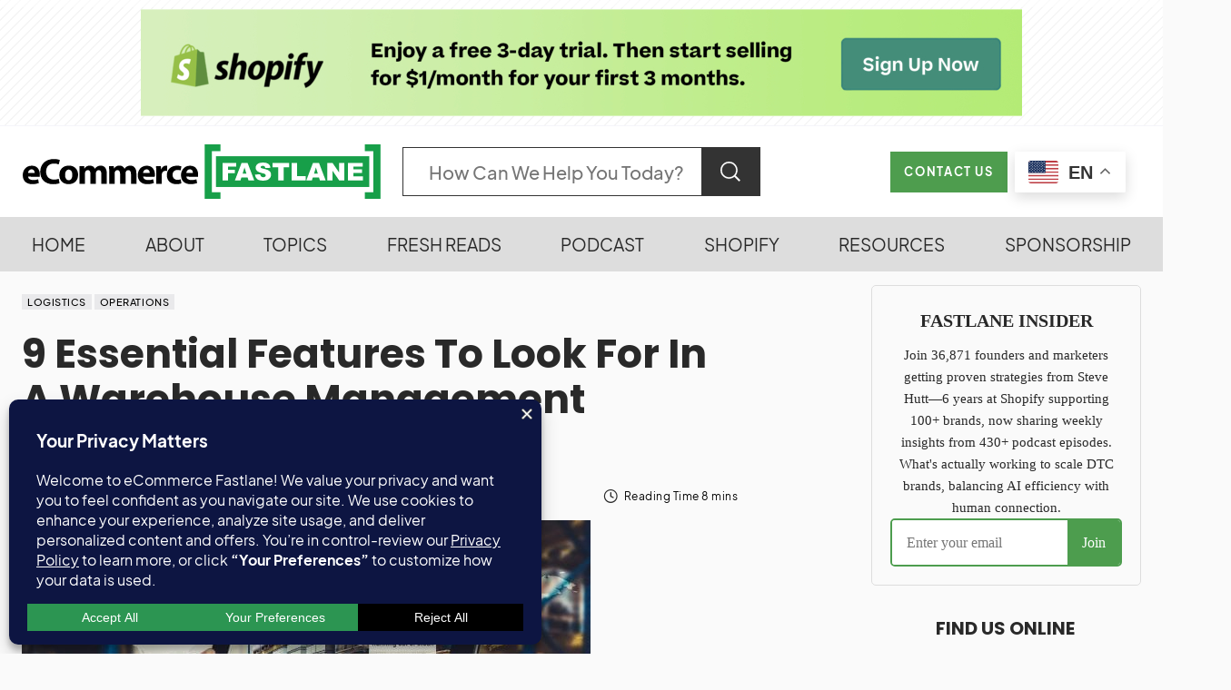

--- FILE ---
content_type: text/html; charset=UTF-8
request_url: https://ecommercefastlane.com/warehouse-management-system/
body_size: 65967
content:
<!doctype html>
<html lang="en-US" prefix="og: https://ogp.me/ns#">
<head>
	<meta charset="UTF-8" />
	<meta name="viewport" content="width=device-width, initial-scale=1" />
	<link rel="profile" href="https://gmpg.org/xfn/11" />
	<script type="text/javascript">
    (function() {
  var pvData = {"source":"Direct","referrer":"Direct","visitor_type":"logged out","visitor_login_status":"logged out","visitor_id":0,"page_title":"9 Essential Features To Look For In A Warehouse Management System | Ecommerce Fastlane","post_type":"post","post_type_with_prefix":"single post","post_categories":"logistics|operations","post_tags":"","post_author":"David Lim","post_full_date":"August 30, 2023","post_year":"2023","post_month":"08","post_day":"30","is_front_page":0,"is_home":1,"search_query":"","search_results_count":0};
  var body = {
    url: encodeURIComponent(window.location.href),
    referrer: encodeURIComponent(document.referrer)
  };

  function makePostRequest(e,t){var n=[];if(t.body){for(var o in t.body)n.push(encodeURIComponent(o)+"="+encodeURIComponent(t.body[o]));t.body=n.join("&")}return window.fetch?new Promise(n=>{var o={method:"POST",headers:{"Content-Type":"application/x-www-form-urlencoded"},redirect:"follow",body:{},...t};window.fetch(e,o).then(e=>{n(e.text())})}):new Promise(t=>{var o;"undefined"==typeof XMLHttpRequest&&t(null),(o=new XMLHttpRequest).open("POST",e,!0),o.onreadystatechange=function(){4==o.readyState&&200==o.status&&t(o.responseText)},o.setRequestHeader("Content-type","application/x-www-form-urlencoded"),o.send(n.join("&"))})}
  function observeAjaxCartActions(e){new PerformanceObserver(function(t){for(var n=t.getEntries(),r=0;r<n.length;r++)["xmlhttprequest","fetch"].includes(n[r].initiatorType)&&['=get_refreshed_fragments', 'add_to_cart'].some(p => n[r].name.includes(p))&&fetchCart(e)}).observe({entryTypes:["resource"]})};

  function fetchCart(adapter) {
    makePostRequest("//ecommercefastlane.com/index.php?plugin=optimonk&action=cartData", { body })
      .then((response) => {
        var data = JSON.parse(response);
        setCartData(data, adapter);
      })
  }

  function setCartData(cartData, adapter) {
    Object.keys(cartData.avs).forEach((key, value) => {
      adapter.attr(`wp_${key}`, cartData.avs[key]);
    })
  }

  function setAssocData(assocData, adapter) {
    Object.keys(assocData).forEach((key) => {
      adapter.attr(`wp_${key}`, assocData[key]);
    })
  }

  var RuleHandler = {
    hasVisitorCartRules: (campaignMeta) => {
      return !!(campaignMeta.rules.visitorCart || campaignMeta.rules.visitorCartRevamp || campaignMeta.rules.visitorCartV3);
    },
    hasVisitorAttributeRule: (campaignMeta) => {
      return !!campaignMeta.rules.visitorAttribute;
    }
  }

  document.querySelector('html').addEventListener('optimonk#embedded-campaigns-init', function(e) {
    var campaignsData = e.parameters;

    if (!campaignsData.length) {
      return;
    }

    var adapter = window.OptiMonkEmbedded.Visitor.createAdapter();
    var hasCartRule = false;
    var hasAttributeRule = false;

    campaignsData.forEach((campaignMetaData) => {
      hasCartRule = hasCartRule || RuleHandler.hasVisitorCartRules(campaignMetaData);
      hasAttributeRule = hasAttributeRule || RuleHandler.hasVisitorAttributeRule(campaignMetaData);
    });

    setAssocData(pvData, adapter);

    if (hasCartRule) {
      observeAjaxCartActions(adapter);
      fetchCart(adapter);
    }

    if (hasAttributeRule) {
      makePostRequest("//ecommercefastlane.com/index.php?plugin=optimonk&action=productData", { body })
        .then((response) => {
          var data = JSON.parse(response);
          setAssocData(data, adapter);
        })
    }
  });

  document.querySelector('html').addEventListener('optimonk#campaigns_initialized', function () {
    if (!OptiMonk.campaigns) {
      return;
    }

    var adapter = window.OptiMonk.Visitor.createAdapter();

    setAssocData(pvData, adapter);

    if (OptiMonk.campaigns.filter(campaign => campaign.hasVisitorAttributeRules()).length) {
      makePostRequest("//ecommercefastlane.com/index.php?plugin=optimonk&action=productData", { body })
        .then((response) => {
          var data = JSON.parse(response);
          setAssocData(data, adapter);
        });
    }
  });
}());

    window.WooDataForOM = {
    "shop": {
        "pluginVersion": "2.1.4",
        "platform": "wordpress"
    },
    "page": {
        "postId": 53691,
        "postType": "post"
    },
    "product": null,
    "order": null,
    "category": null
};

let hasCampaignsBeforeLoadTriggered = false;

document.querySelector('html').addEventListener('optimonk#campaigns-before-load', () => {

    if (hasCampaignsBeforeLoadTriggered) return;
    hasCampaignsBeforeLoadTriggered = true;

    function setAssocData(assocData, adapter) {
        Object.keys(assocData).forEach((key) => {
        adapter.attr(`wp_${key}`, assocData[key]);
        })
    }

   function triggerEvent(element, eventName, parameters) {
        let event;
        if (document.createEvent) {
            event = document.createEvent('HTMLEvents');
            event.initEvent(eventName, true, true);
        } else if (document.createEventObject) {
            event = document.createEventObject();
            event.eventType = eventName;
        }

        event.eventName = eventName;
        event.parameters = parameters || {};

        if (element.dispatchEvent) {
            element.dispatchEvent(event);
        } else if (element.fireEvent) {
            element.fireEvent(`on${event.eventType}`, event);
        } else if (element[eventName]) {
            element[eventName]();
        } else if (element[`on${eventName}`]) {
            element[`on${eventName}`]();
        }
    };
    
    var adapter = OptiMonkEmbedded.Visitor.createAdapter();

    var orderData = null;
    

    if (orderData) {
        setAssocData(orderData, adapter);
    }

    console.log('[OM-plugin] visitor attributes updated');

    console.log('[OM-plugin] triggered event: optimonk#wc-attributes-updated');
    triggerEvent(document.querySelector('html'), 'optimonk#wc-attributes-updated');

});

if (window.WooDataForOM) {
    console.log('[OM-plugin] varibles inserted (window.WooDataForOM)');
}


</script>
<script type="text/javascript" src="https://onsite.optimonk.com/script.js?account=17560" async></script><meta name="uri-translation" content="on" /><link rel="alternate" hreflang="en" href="https://ecommercefastlane.com/warehouse-management-system/" />
<link rel="alternate" hreflang="fr" href="https://ecommercefastlane.com/fr/warehouse-management-system/" />
<link rel="alternate" hreflang="es" href="https://ecommercefastlane.com/es/warehouse-management-system/" />
<link rel="alternate" hreflang="de" href="https://ecommercefastlane.com/de/warehouse-management-system/" />
<link rel="alternate" hreflang="it" href="https://ecommercefastlane.com/it/warehouse-management-system/" />
<link rel="alternate" hreflang="da" href="https://ecommercefastlane.com/da/warehouse-management-system/" />
<link rel="alternate" hreflang="no" href="https://ecommercefastlane.com/no/warehouse-management-system/" />
<link rel="alternate" hreflang="sv" href="https://ecommercefastlane.com/sv/warehouse-management-system/" />
<link rel="alternate" hreflang="pt" href="https://ecommercefastlane.com/pt/warehouse-management-system/" />
<link rel="alternate" hreflang="nl" href="https://ecommercefastlane.com/nl/warehouse-management-system/" />
<link rel="alternate" hreflang="id" href="https://ecommercefastlane.com/id/warehouse-management-system/" />
<link rel="alternate" hreflang="tl" href="https://ecommercefastlane.com/tl/warehouse-management-system/" />
<link rel="alternate" hreflang="th" href="https://ecommercefastlane.com/th/warehouse-management-system/" />
<link rel="alternate" hreflang="vi" href="https://ecommercefastlane.com/vi/warehouse-management-system/" />
<link rel="alternate" hreflang="tr" href="https://ecommercefastlane.com/tr/warehouse-management-system/" />
<link rel="alternate" hreflang="pl" href="https://ecommercefastlane.com/pl/warehouse-management-system/" />
<link rel="alternate" hreflang="ko" href="https://ecommercefastlane.com/ko/warehouse-management-system/" />
<link rel="alternate" hreflang="ja" href="https://ecommercefastlane.com/ja/warehouse-management-system/" />
<link rel="alternate" hreflang="hi" href="https://ecommercefastlane.com/hi/warehouse-management-system/" />
<link rel="alternate" hreflang="uk" href="https://ecommercefastlane.com/uk/warehouse-management-system/" />
<link rel="alternate" hreflang="ar" href="https://ecommercefastlane.com/ar/warehouse-management-system/" />
<link rel="alternate" hreflang="zh-TW" href="https://ecommercefastlane.com/zh-TW/warehouse-management-system/" />
<link rel="alternate" hreflang="zh-CN" href="https://ecommercefastlane.com/zh-CN/warehouse-management-system/" />
<link rel="alternate" hreflang="ru" href="https://ecommercefastlane.com/ru/warehouse-management-system/" />
<link rel="alternate" hreflang="cs" href="https://ecommercefastlane.com/cs/warehouse-management-system/" />
<link rel="alternate" hreflang="bn" href="https://ecommercefastlane.com/bn/warehouse-management-system/" />
<link rel="alternate" hreflang="bg" href="https://ecommercefastlane.com/bg/warehouse-management-system/" />
<link rel="alternate" hreflang="hr" href="https://ecommercefastlane.com/hr/warehouse-management-system/" />
<link rel="alternate" hreflang="fi" href="https://ecommercefastlane.com/fi/warehouse-management-system/" />
<link rel="alternate" hreflang="el" href="https://ecommercefastlane.com/el/warehouse-management-system/" />
<link rel="alternate" hreflang="gu" href="https://ecommercefastlane.com/gu/warehouse-management-system/" />
<link rel="alternate" hreflang="pa" href="https://ecommercefastlane.com/pa/warehouse-management-system/" />
<link rel="alternate" hreflang="ta" href="https://ecommercefastlane.com/ta/warehouse-management-system/" />
<link rel="alternate" hreflang="te" href="https://ecommercefastlane.com/te/warehouse-management-system/" />
<link rel="alternate" hreflang="ur" href="https://ecommercefastlane.com/ur/warehouse-management-system/" />
<link rel="alternate" hreflang="sk" href="https://ecommercefastlane.com/sk/warehouse-management-system/" />
<link rel="alternate" hreflang="ro" href="https://ecommercefastlane.com/ro/warehouse-management-system/" />
<link rel="alternate" hreflang="fa" href="https://ecommercefastlane.com/fa/warehouse-management-system/" />
<link rel="alternate" hreflang="hu" href="https://ecommercefastlane.com/hu/warehouse-management-system/" />
<link rel="alternate" hreflang="ms" href="https://ecommercefastlane.com/ms/warehouse-management-system/" />
<link rel="alternate" hreflang="he" href="https://ecommercefastlane.com/iw/warehouse-management-system/" />
<!-- Google tag (gtag.js) consent mode dataLayer added by Site Kit -->
<script id="google_gtagjs-js-consent-mode-data-layer" type="pmdelayedscript" data-cfasync="false" data-no-optimize="1" data-no-defer="1" data-no-minify="1" data-rocketlazyloadscript="1">
window.dataLayer = window.dataLayer || [];function gtag(){dataLayer.push(arguments);}
gtag('consent', 'default', {"ad_personalization":"denied","ad_storage":"denied","ad_user_data":"denied","analytics_storage":"denied","functionality_storage":"denied","security_storage":"denied","personalization_storage":"denied","region":["AT","BE","BG","CH","CY","CZ","DE","DK","EE","ES","FI","FR","GB","GR","HR","HU","IE","IS","IT","LI","LT","LU","LV","MT","NL","NO","PL","PT","RO","SE","SI","SK"],"wait_for_update":500});
window._googlesitekitConsentCategoryMap = {"statistics":["analytics_storage"],"marketing":["ad_storage","ad_user_data","ad_personalization"],"functional":["functionality_storage","security_storage"],"preferences":["personalization_storage"]};
window._googlesitekitConsents = {"ad_personalization":"denied","ad_storage":"denied","ad_user_data":"denied","analytics_storage":"denied","functionality_storage":"denied","security_storage":"denied","personalization_storage":"denied","region":["AT","BE","BG","CH","CY","CZ","DE","DK","EE","ES","FI","FR","GB","GR","HR","HU","IE","IS","IT","LI","LT","LU","LV","MT","NL","NO","PL","PT","RO","SE","SI","SK"],"wait_for_update":500};
</script>
<!-- End Google tag (gtag.js) consent mode dataLayer added by Site Kit -->

<!-- Search Engine Optimization by Rank Math PRO - https://rankmath.com/ -->
<title>9 Essential Features To Look For In A Warehouse Management System | Ecommerce Fastlane</title><link rel="preload" href="https://ecommercefastlane.com/wp-content/cache/perfmatters/ecommercefastlane.com/css/post.used.css?ver=1766170874" as="style" /><link rel="stylesheet" id="perfmatters-used-css" href="https://ecommercefastlane.com/wp-content/cache/perfmatters/ecommercefastlane.com/css/post.used.css?ver=1766170874" media="all" />
<link data-rocket-preload as="style" href="https://ecommercefastlane.com/wp-content/cache/perfmatters/ecommercefastlane.com/fonts/c98203533166.google-fonts.min.css" rel="preload">
<link data-rocket-preload as="style" href="https://ecommercefastlane.com/wp-content/cache/perfmatters/ecommercefastlane.com/fonts/af6e81d3d2ee.google-fonts.min.css" rel="preload">
<link href="https://ecommercefastlane.com/wp-content/cache/perfmatters/ecommercefastlane.com/fonts/c98203533166.google-fonts.min.css" media="print" onload="this.media=&#039;all&#039;" rel="stylesheet">
<noscript data-wpr-hosted-gf-parameters=""><link rel="stylesheet" href="https://ecommercefastlane.com/wp-content/cache/perfmatters/ecommercefastlane.com/fonts/c98203533166.google-fonts.min.css"></noscript>
<link href="https://ecommercefastlane.com/wp-content/cache/perfmatters/ecommercefastlane.com/fonts/af6e81d3d2ee.google-fonts.min.css" media="print" onload="this.media=&#039;all&#039;" rel="stylesheet">
<noscript data-wpr-hosted-gf-parameters=""><link rel="stylesheet" href="https://ecommercefastlane.com/wp-content/cache/perfmatters/ecommercefastlane.com/fonts/af6e81d3d2ee.google-fonts.min.css"></noscript>
<meta name="description" content="Warehousing itself could be seen as a niche market behind the scenes with so many functions that it could benefit from being done more efficiently."/>
<meta name="robots" content="follow, index"/>
<link rel="canonical" href="https://ecommercefastlane.com/warehouse-management-system/" />
<meta property="og:locale" content="en_US" />
<meta property="og:type" content="article" />
<meta property="og:title" content="9 Essential Features To Look For In A Warehouse Management System | Ecommerce Fastlane" />
<meta property="og:description" content="Warehousing itself could be seen as a niche market behind the scenes with so many functions that it could benefit from being done more efficiently." />
<meta property="og:url" content="https://ecommercefastlane.com/warehouse-management-system/" />
<meta property="og:site_name" content="eCommerce Fastlane" />
<meta property="article:publisher" content="https://www.facebook.com/ecommercefastlane" />
<meta property="article:author" content="https://www.facebook.com/hutt.steven" />
<meta property="article:section" content="Logistics" />
<meta property="og:updated_time" content="2024-10-28T11:53:58-07:00" />
<meta property="og:image" content="https://ecommercefastlane.com/wp-content/uploads/2022/03/AdobeStock_425225217.jpeg" />
<meta property="og:image:secure_url" content="https://ecommercefastlane.com/wp-content/uploads/2022/03/AdobeStock_425225217.jpeg" />
<meta property="og:image:width" content="626" />
<meta property="og:image:height" content="418" />
<meta property="og:image:alt" content="A person holding a tablet in front of a warehouse." />
<meta property="og:image:type" content="image/jpeg" />
<meta property="article:published_time" content="2023-08-30T06:02:57-07:00" />
<meta property="article:modified_time" content="2024-10-28T11:53:58-07:00" />
<meta name="twitter:card" content="summary_large_image" />
<meta name="twitter:title" content="9 Essential Features To Look For In A Warehouse Management System | Ecommerce Fastlane" />
<meta name="twitter:description" content="Warehousing itself could be seen as a niche market behind the scenes with so many functions that it could benefit from being done more efficiently." />
<meta name="twitter:site" content="@stevenhutt" />
<meta name="twitter:creator" content="@stevenhutt" />
<meta name="twitter:image" content="https://ecommercefastlane.com/wp-content/uploads/2022/03/AdobeStock_425225217.jpeg" />
<meta name="twitter:label1" content="Written by" />
<meta name="twitter:data1" content="David Lim" />
<meta name="twitter:label2" content="Time to read" />
<meta name="twitter:data2" content="9 minutes" />
<script type="application/ld+json" class="rank-math-schema-pro">{"@context":"https://schema.org","@graph":[{"@type":"Place","@id":"https://ecommercefastlane.com/#place","address":{"@type":"PostalAddress","addressLocality":"Vancouver","addressRegion":"British Columbia","addressCountry":"CA"}},{"@type":["NewsMediaOrganization","Organization"],"@id":"https://ecommercefastlane.com/#organization","name":"eCommerce Fastlane","url":"https://ecommercefastlane.com","sameAs":["https://www.facebook.com/ecommercefastlane","https://twitter.com/stevenhutt","https://www.linkedin.com/in/stevehutt/","https://www.linkedin.com/company/ecommercefastlane/","https://www.youtube.com/@ecommercefastlane","https://www.instagram.com/ecommercefastlane/","https://x.com/stevenhutt","https://x.com/ecomfastlane","https://www.pinterest.com/ecommercefastlane","https://www.facebook.com/ecommercefastlane","https://www.facebook.com/thrivingwithshopify"],"email":"hello@ecommercefastlane.com","address":{"@type":"PostalAddress","addressLocality":"Vancouver","addressRegion":"British Columbia","addressCountry":"CA"},"logo":{"@type":"ImageObject","@id":"https://ecommercefastlane.com/#logo","url":"https://ecommercefastlane.com/wp-content/uploads/2025/11/CleanShot-2025-11-15-at-12.05.16.jpg","contentUrl":"https://ecommercefastlane.com/wp-content/uploads/2025/11/CleanShot-2025-11-15-at-12.05.16.jpg","caption":"eCommerce Fastlane","inLanguage":"en-US","width":"1038","height":"594"},"legalName":"Fastlane Media Inc.","location":{"@id":"https://ecommercefastlane.com/#place"}},{"@type":"WebSite","@id":"https://ecommercefastlane.com/#website","url":"https://ecommercefastlane.com","name":"eCommerce Fastlane","publisher":{"@id":"https://ecommercefastlane.com/#organization"},"inLanguage":"en-US"},{"@type":"ImageObject","@id":"https://ecommercefastlane.com/wp-content/uploads/2022/03/AdobeStock_425225217.jpeg","url":"https://ecommercefastlane.com/wp-content/uploads/2022/03/AdobeStock_425225217.jpeg","width":"626","height":"418","caption":"A person holding a tablet in front of a warehouse.","inLanguage":"en-US"},{"@type":"BreadcrumbList","@id":"https://ecommercefastlane.com/warehouse-management-system/#breadcrumb","itemListElement":[{"@type":"ListItem","position":"1","item":{"@id":"https://ecommercefastlane.com","name":"Home"}},{"@type":"ListItem","position":"2","item":{"@id":"https://ecommercefastlane.com/category/operations/logistics/","name":"Logistics"}},{"@type":"ListItem","position":"3","item":{"@id":"https://ecommercefastlane.com/warehouse-management-system/","name":"9 Essential Features To Look For In A Warehouse Management System"}}]},{"@type":"WebPage","@id":"https://ecommercefastlane.com/warehouse-management-system/#webpage","url":"https://ecommercefastlane.com/warehouse-management-system/","name":"9 Essential Features To Look For In A Warehouse Management System | Ecommerce Fastlane","datePublished":"2023-08-30T06:02:57-07:00","dateModified":"2024-10-28T11:53:58-07:00","isPartOf":{"@id":"https://ecommercefastlane.com/#website"},"primaryImageOfPage":{"@id":"https://ecommercefastlane.com/wp-content/uploads/2022/03/AdobeStock_425225217.jpeg"},"inLanguage":"en-US","breadcrumb":{"@id":"https://ecommercefastlane.com/warehouse-management-system/#breadcrumb"}},{"@type":"Person","@id":"https://ecommercefastlane.com/author/kathleen-mae-balboa/","name":"David Lim","url":"https://ecommercefastlane.com/author/kathleen-mae-balboa/","image":{"@type":"ImageObject","@id":"https://secure.gravatar.com/avatar/2ee7e39ce48c97d37841ddc65bc5a3ddf2769b7400f227cdcd4924955d3d7c33?s=96&amp;r=g","url":"https://secure.gravatar.com/avatar/2ee7e39ce48c97d37841ddc65bc5a3ddf2769b7400f227cdcd4924955d3d7c33?s=96&amp;r=g","caption":"David Lim","inLanguage":"en-US"},"worksFor":{"@id":"https://ecommercefastlane.com/#organization"}},{"@type":"NewsArticle","headline":"9 Essential Features To Look For In A Warehouse Management System | Ecommerce Fastlane","datePublished":"2023-08-30T06:02:57-07:00","dateModified":"2024-10-28T11:53:58-07:00","articleSection":"Logistics, Operations","author":{"@id":"https://ecommercefastlane.com/author/kathleen-mae-balboa/","name":"David Lim"},"publisher":{"@id":"https://ecommercefastlane.com/#organization"},"description":"Warehousing itself could be seen as a niche market behind the scenes with so many functions that it could benefit from being done more efficiently.","copyrightYear":"2024","copyrightHolder":{"@id":"https://ecommercefastlane.com/#organization"},"name":"9 Essential Features To Look For In A Warehouse Management System | Ecommerce Fastlane","@id":"https://ecommercefastlane.com/warehouse-management-system/#richSnippet","isPartOf":{"@id":"https://ecommercefastlane.com/warehouse-management-system/#webpage"},"image":{"@id":"https://ecommercefastlane.com/wp-content/uploads/2022/03/AdobeStock_425225217.jpeg"},"inLanguage":"en-US","mainEntityOfPage":{"@id":"https://ecommercefastlane.com/warehouse-management-system/#webpage"}}]}</script>
<!-- /Rank Math WordPress SEO plugin -->

<link rel='dns-prefetch' href='//widget.getlisten2it.com' />
<link rel='dns-prefetch' href='//news.google.com' />
<link rel='dns-prefetch' href='//www.googletagmanager.com' />
<link rel='dns-prefetch' href='//stats.wp.com' />


<link rel="alternate" type="application/rss+xml" title="Ecommerce Fastlane &raquo; Feed" href="https://ecommercefastlane.com/feed/" />
<!-- ecommercefastlane.com is managing ads with Advanced Ads 2.0.16 – https://wpadvancedads.com/ --><!--noptimize--><script id="ecomm-ready">
			window.advanced_ads_ready=function(e,a){a=a||"complete";var d=function(e){return"interactive"===a?"loading"!==e:"complete"===e};d(document.readyState)?e():document.addEventListener("readystatechange",(function(a){d(a.target.readyState)&&e()}),{once:"interactive"===a})},window.advanced_ads_ready_queue=window.advanced_ads_ready_queue||[];		</script>
		<!--/noptimize--><style id='wp-img-auto-sizes-contain-inline-css'>
img:is([sizes=auto i],[sizes^="auto," i]){contain-intrinsic-size:3000px 1500px}
/*# sourceURL=wp-img-auto-sizes-contain-inline-css */
</style>
<link rel="stylesheet" id="pick-logo-fawesome-css" media="all" data-pmdelayedstyle="https://ecommercefastlane.com/wp-content/plugins/pk-logo-showcase-pro-premium/assets/css/font-awesome.min.css?ver=6.9">
<link rel="stylesheet" id="pick-logo-slick-css" href="https://ecommercefastlane.com/wp-content/cache/perfmatters/ecommercefastlane.com/minify/f38b2db10e01.slick.min.css?ver=6.9" media="all">
<link rel="stylesheet" id="pick-logo-tooltipster-css" media="all" data-pmdelayedstyle="https://ecommercefastlane.com/wp-content/plugins/pk-logo-showcase-pro-premium/assets/css/tooltipster.bundle.min.css?ver=6.9">
<link rel="stylesheet" id="pick-logo-appscripts-css" href="https://ecommercefastlane.com/wp-content/cache/perfmatters/ecommercefastlane.com/minify/e0cd8cdf2096.appscripts.min.css?ver=6.9" media="all">
<style id='wp-block-library-inline-css'>
:root{--wp-block-synced-color:#7a00df;--wp-block-synced-color--rgb:122,0,223;--wp-bound-block-color:var(--wp-block-synced-color);--wp-editor-canvas-background:#ddd;--wp-admin-theme-color:#007cba;--wp-admin-theme-color--rgb:0,124,186;--wp-admin-theme-color-darker-10:#006ba1;--wp-admin-theme-color-darker-10--rgb:0,107,160.5;--wp-admin-theme-color-darker-20:#005a87;--wp-admin-theme-color-darker-20--rgb:0,90,135;--wp-admin-border-width-focus:2px}@media (min-resolution:192dpi){:root{--wp-admin-border-width-focus:1.5px}}.wp-element-button{cursor:pointer}:root .has-very-light-gray-background-color{background-color:#eee}:root .has-very-dark-gray-background-color{background-color:#313131}:root .has-very-light-gray-color{color:#eee}:root .has-very-dark-gray-color{color:#313131}:root .has-vivid-green-cyan-to-vivid-cyan-blue-gradient-background{background:linear-gradient(135deg,#00d084,#0693e3)}:root .has-purple-crush-gradient-background{background:linear-gradient(135deg,#34e2e4,#4721fb 50%,#ab1dfe)}:root .has-hazy-dawn-gradient-background{background:linear-gradient(135deg,#faaca8,#dad0ec)}:root .has-subdued-olive-gradient-background{background:linear-gradient(135deg,#fafae1,#67a671)}:root .has-atomic-cream-gradient-background{background:linear-gradient(135deg,#fdd79a,#004a59)}:root .has-nightshade-gradient-background{background:linear-gradient(135deg,#330968,#31cdcf)}:root .has-midnight-gradient-background{background:linear-gradient(135deg,#020381,#2874fc)}:root{--wp--preset--font-size--normal:16px;--wp--preset--font-size--huge:42px}.has-regular-font-size{font-size:1em}.has-larger-font-size{font-size:2.625em}.has-normal-font-size{font-size:var(--wp--preset--font-size--normal)}.has-huge-font-size{font-size:var(--wp--preset--font-size--huge)}.has-text-align-center{text-align:center}.has-text-align-left{text-align:left}.has-text-align-right{text-align:right}.has-fit-text{white-space:nowrap!important}#end-resizable-editor-section{display:none}.aligncenter{clear:both}.items-justified-left{justify-content:flex-start}.items-justified-center{justify-content:center}.items-justified-right{justify-content:flex-end}.items-justified-space-between{justify-content:space-between}.screen-reader-text{border:0;clip-path:inset(50%);height:1px;margin:-1px;overflow:hidden;padding:0;position:absolute;width:1px;word-wrap:normal!important}.screen-reader-text:focus{background-color:#ddd;clip-path:none;color:#444;display:block;font-size:1em;height:auto;left:5px;line-height:normal;padding:15px 23px 14px;text-decoration:none;top:5px;width:auto;z-index:100000}html :where(.has-border-color){border-style:solid}html :where([style*=border-top-color]){border-top-style:solid}html :where([style*=border-right-color]){border-right-style:solid}html :where([style*=border-bottom-color]){border-bottom-style:solid}html :where([style*=border-left-color]){border-left-style:solid}html :where([style*=border-width]){border-style:solid}html :where([style*=border-top-width]){border-top-style:solid}html :where([style*=border-right-width]){border-right-style:solid}html :where([style*=border-bottom-width]){border-bottom-style:solid}html :where([style*=border-left-width]){border-left-style:solid}html :where(img[class*=wp-image-]){height:auto;max-width:100%}:where(figure){margin:0 0 1em}html :where(.is-position-sticky){--wp-admin--admin-bar--position-offset:var(--wp-admin--admin-bar--height,0px)}@media screen and (max-width:600px){html :where(.is-position-sticky){--wp-admin--admin-bar--position-offset:0px}}
/*# sourceURL=/wp-includes/css/dist/block-library/common.min.css */
</style>
<style id='classic-theme-styles-inline-css'>
/*! This file is auto-generated */
.wp-block-button__link{color:#fff;background-color:#32373c;border-radius:9999px;box-shadow:none;text-decoration:none;padding:calc(.667em + 2px) calc(1.333em + 2px);font-size:1.125em}.wp-block-file__button{background:#32373c;color:#fff;text-decoration:none}
/*# sourceURL=/wp-includes/css/classic-themes.min.css */
</style>
<link rel="stylesheet" id="crawlomatic-thumbnail-css-css" media="all" data-pmdelayedstyle="https://ecommercefastlane.com/wp-content/cache/perfmatters/ecommercefastlane.com/minify/eeb2fdd1da21.crawlomatic-thumbnail.min.css?ver=2.7.1">
<link rel="stylesheet" id="listen2it-css" media="all" data-pmdelayedstyle="https://ecommercefastlane.com/wp-content/cache/perfmatters/ecommercefastlane.com/minify/e6094661d892.listen2it-public.min.css?ver=1.0.0">
<link rel="stylesheet" id="coderevolution-front-css-css" media="all" data-pmdelayedstyle="https://ecommercefastlane.com/wp-content/plugins/rss-feed-post-generator-echo/styles/coderevolution-front.css?ver=5.5.0.1">
<link rel="stylesheet" id="echo-thumbnail-css-css" media="all" data-pmdelayedstyle="https://ecommercefastlane.com/wp-content/cache/perfmatters/ecommercefastlane.com/minify/36ac91b54418.echo-thumbnail.min.css?ver=5.5.0.1">
<link rel="stylesheet" id="ez-toc-css" media="all" data-pmdelayedstyle="https://ecommercefastlane.com/wp-content/plugins/easy-table-of-contents/assets/css/screen.min.css?ver=2.0.80">
<style id='ez-toc-inline-css'>
div#ez-toc-container .ez-toc-title {font-size: 22px;}div#ez-toc-container .ez-toc-title {font-weight: 400;}div#ez-toc-container ul li , div#ez-toc-container ul li a {font-size: 1em;}div#ez-toc-container ul li , div#ez-toc-container ul li a {font-weight: 500;}div#ez-toc-container nav ul ul li {font-size: 1em;}div#ez-toc-container {background: #f1f1f1;border: 1px solid #e9e9f5;width: 100%;}div#ez-toc-container p.ez-toc-title , #ez-toc-container .ez_toc_custom_title_icon , #ez-toc-container .ez_toc_custom_toc_icon {color: #000000;}div#ez-toc-container ul.ez-toc-list a {color: #4e9d4e;}div#ez-toc-container ul.ez-toc-list a:hover {color: #4e9d4e;}div#ez-toc-container ul.ez-toc-list a:visited {color: #292929;}.ez-toc-counter nav ul li a::before {color: ;}.ez-toc-box-title {font-weight: bold; margin-bottom: 10px; text-align: center; text-transform: uppercase; letter-spacing: 1px; color: #666; padding-bottom: 5px;position:absolute;top:-4%;left:5%;background-color: inherit;transition: top 0.3s ease;}.ez-toc-box-title.toc-closed {top:-25%;}
.ez-toc-container-direction {direction: ltr;}.ez-toc-counter ul {direction: ltr;counter-reset: item ;}.ez-toc-counter nav ul li a::before {content: counter(item, disc) '  ';margin-right: .2em; counter-increment: item;flex-grow: 0;flex-shrink: 0;float: left; }.ez-toc-widget-direction {direction: ltr;}.ez-toc-widget-container ul {direction: ltr;counter-reset: item ;}.ez-toc-widget-container nav ul li a::before {content: counter(item, disc) '  ';margin-right: .2em; counter-increment: item;flex-grow: 0;flex-shrink: 0;float: left; }
/*# sourceURL=ez-toc-inline-css */
</style>
<link rel="stylesheet" id="megamenu-css" href="https://ecommercefastlane.com/wp-content/cache/perfmatters/ecommercefastlane.com/minify/9d08b978c889.style.min.css?ver=d14977" media="all">
<link rel="stylesheet" id="dashicons-css" href="https://ecommercefastlane.com/wp-includes/css/dashicons.min.css?ver=6.9" media="print" onload="this.media=&#039;all&#039;;this.onload=null;">
<link rel="stylesheet" id="megamenu-genericons-css" media="all" data-pmdelayedstyle="https://ecommercefastlane.com/wp-content/plugins/megamenu-pro/icons/genericons/genericons/genericons.css?ver=2.4.3">
<link rel="stylesheet" id="megamenu-fontawesome6-css" media="all" data-pmdelayedstyle="https://ecommercefastlane.com/wp-content/plugins/megamenu-pro/icons/fontawesome6/css/all.min.css?ver=2.4.3">
<link rel="stylesheet" id="csco-styles-css" media="all" data-pmdelayedstyle="https://ecommercefastlane.com/wp-content/cache/perfmatters/ecommercefastlane.com/minify/a9034846122a.style.min.css?ver=1.1.0">
<style id='csco-styles-inline-css'>
.searchwp-live-search-no-min-chars:after { content: "Continue typing" }
/*# sourceURL=csco-styles-inline-css */
</style>
<link rel="stylesheet" id="bsfrt_frontend-css" media="all" data-pmdelayedstyle="https://ecommercefastlane.com/wp-content/plugins/read-meter/assets/css/bsfrt-frontend-css.min.css?ver=1.0.11">
<link rel="stylesheet" id="csco_child_css-css" media="all" data-pmdelayedstyle="https://ecommercefastlane.com/wp-content/cache/perfmatters/ecommercefastlane.com/minify/c2fb0b6ab8e5.style.min.css?ver=1.0.0">

<style id='csco-theme-fonts-inline-css'>
@font-face {font-family: plus-jakarta-sans;src: url('https://ecommercefastlane.com/wp-content/themes/blueprint/assets/static/fonts/plus-jakarta-sans-300.woff2') format('woff2'),url('https://ecommercefastlane.com/wp-content/themes/blueprint/assets/static/fonts/plus-jakarta-sans-300.woff') format('woff');font-weight: 300;font-style: normal;font-display: swap;}@font-face {font-family: plus-jakarta-sans;src: url('https://ecommercefastlane.com/wp-content/themes/blueprint/assets/static/fonts/plus-jakarta-sans-regular.woff2') format('woff2'),url('https://ecommercefastlane.com/wp-content/themes/blueprint/assets/static/fonts/plus-jakarta-sans-regular.woff') format('woff');font-weight: 400;font-style: normal;font-display: swap;}@font-face {font-family: plus-jakarta-sans;src: url('https://ecommercefastlane.com/wp-content/themes/blueprint/assets/static/fonts/plus-jakarta-sans-500.woff2') format('woff2'),url('https://ecommercefastlane.com/wp-content/themes/blueprint/assets/static/fonts/plus-jakarta-sans-500.woff') format('woff');font-weight: 500;font-style: normal;font-display: swap;}@font-face {font-family: plus-jakarta-sans;src: url('https://ecommercefastlane.com/wp-content/themes/blueprint/assets/static/fonts/plus-jakarta-sans-600.woff2') format('woff2'),url('https://ecommercefastlane.com/wp-content/themes/blueprint/assets/static/fonts/plus-jakarta-sans-600.woff') format('woff');font-weight: 600;font-style: normal;font-display: swap;}@font-face {font-family: plus-jakarta-sans;src: url('https://ecommercefastlane.com/wp-content/themes/blueprint/assets/static/fonts/plus-jakarta-sans-700.woff2') format('woff2'),url('https://ecommercefastlane.com/wp-content/themes/blueprint/assets/static/fonts/plus-jakarta-sans-700.woff') format('woff');font-weight: 700;font-style: normal;font-display: swap;}
/*# sourceURL=csco-theme-fonts-inline-css */
</style>
<style id='csco-customizer-output-styles-inline-css'>
:root, [data-site-scheme="default"]{--cs-color-site-background:#fafafa;--cs-color-header-background:#ffffff;--cs-color-header-background-alpha:rgba(255,255,255,0.85);--cs-color-submenu-background:rgba(255,255,255,0.85);--cs-color-search-background:rgba(255,255,255,0.85);--cs-color-multi-column-background:rgba(255,255,255,0.85);--cs-color-fullscreen-menu-background:rgba(255,255,255,0.85);--cs-color-footer-background:#ffffff;--cs-color-footer-bottom-background:#fafafa;}:root, [data-scheme="default"]{--cs-color-overlay-background:rgba(0,0,0,0.15);--cs-color-overlay-secondary-background:rgba(0,0,0,0.35);--cs-color-link:#4e9d4e;--cs-color-link-hover:#a3a3a3;--cs-color-accent:#4e9d4e;--cs-color-secondary:#a3a3a3;--cs-palette-color-secondary:#a3a3a3;--cs-color-button:#4e9d4e;--cs-color-button-contrast:#ffffff;--cs-color-button-hover:#292929;--cs-color-button-hover-contrast:#ffffff;--cs-color-category:#e9e9eb;--cs-color-category-contrast:#000000;--cs-color-category-hover:#454558;--cs-color-category-hover-contrast:#ffffff;--cs-color-tags:#ededed;--cs-color-tags-contrast:#292929;--cs-color-tags-hover:#484f7e;--cs-color-tags-hover-contrast:#ffffff;--cs-color-post-meta:#292929;--cs-color-post-meta-link:#292929;--cs-color-post-meta-link-hover:#818181;--cs-color-excerpt:#717275;--cs-color-badge-primary:#484f7e;--cs-color-badge-secondary:#ededed;--cs-color-badge-success:#9db8ad;--cs-color-badge-danger:#cc5d5d;--cs-color-badge-warning:#cac6b4;--cs-color-badge-info:#5c6693;--cs-color-badge-dark:#000000;--cs-color-badge-light:#fafafa;}[data-scheme="default"] [class*="-badge"][class*="-primary"]{--cs-color-badge-dark-contrast:#ffffff;}[data-scheme="default"] [class*="-badge"][class*="-secondary"]{--cs-color-badge-light-contrast:#000000;}[data-scheme="default"] [class*="-badge"][class*="-success"]{--cs-color-badge-dark-contrast:#ffffff;}[data-scheme="default"] [class*="-badge"][class*="-danger"]{--cs-color-badge-dark-contrast:#ffffff;}[data-scheme="default"] [class*="-badge"][class*="-warning"]{--cs-color-badge-dark-contrast:#ffffff;}[data-scheme="default"] [class*="-badge"][class*="-info"]{--cs-color-badge-dark-contrast:#ffffff;}[data-scheme="default"] [class*="-badge"][class*="-dark"]{--cs-color-badge-dark-contrast:#ffffff;}[data-scheme="default"] [class*="-badge"][class*="-light"]{--cs-color-badge-light-contrast:#000000;}[data-site-scheme="dark"]{--cs-color-site-background:#1c1c1c;--cs-color-header-background:#1c1c1c;--cs-color-header-background-alpha:rgba(28,28,28,0.85);--cs-color-submenu-background:rgba(28,28,28,0.85);--cs-color-search-background:rgba(28,28,28,0.85);--cs-color-multi-column-background:rgba(28,28,28,0.85);--cs-color-fullscreen-menu-background:rgba(28,28,28,0.85);--cs-color-footer-background:#292929;--cs-color-footer-bottom-background:#1c1c1c;--cs-color-overlay-background:rgba(0,0,0,0.15);--cs-color-overlay-secondary-background:rgba(0,0,0,0.35);--cs-color-link:#ffffff;--cs-color-link-hover:rgba(255,255,255,0.75);}:root{--cs-color-submenu-background-dark:rgba(28,28,28,0.85);--cs-color-search-background-dark:rgba(28,28,28,0.85);--cs-color-multi-column-background-dark:rgba(28,28,28,0.85);--cs-layout-elements-border-radius:0px;--cs-thumbnail-border-radius:0px;--cs-button-border-radius:0px;--cnvs-tabs-border-radius:0px;--cs-input-border-radius:0px;--cs-badge-border-radius:0px;--cs-category-label-border-radius:0px;--cs-header-initial-height:126px;}[data-scheme="dark"]{--cs-color-accent:#191919;--cs-color-secondary:#bcbcbc;--cs-palette-color-secondary:#bcbcbc;--cs-color-button:#4e9d4e;--cs-color-button-contrast:#ffffff;--cs-color-button-hover:#ffffff;--cs-color-button-hover-contrast:#000000;--cs-color-category:#e9e9eb;--cs-color-category-contrast:#000000;--cs-color-category-hover:#818181;--cs-color-category-hover-contrast:#ffffff;--cs-color-post-meta:#ffffff;--cs-color-post-meta-link:#ffffff;--cs-color-post-meta-link-hover:#818181;--cs-color-excerpt:#e0e0e0;--cs-color-badge-primary:#484f7e;--cs-color-badge-secondary:#ededed;--cs-color-badge-success:#9db8ad;--cs-color-badge-danger:#cfa0b1;--cs-color-badge-warning:#cac6b4;--cs-color-badge-info:#5c6693;--cs-color-badge-dark:rgba(255,255,255,0.7);--cs-color-badge-light:rgb(238,238,238);}[data-scheme="dark"] [class*="-badge"][class*="-primary"]{--cs-color-badge-dark-contrast:#ffffff;}[data-scheme="dark"] [class*="-badge"][class*="-secondary"]{--cs-color-badge-light-contrast:#000000;}[data-scheme="dark"] [class*="-badge"][class*="-success"]{--cs-color-badge-dark-contrast:#ffffff;}[data-scheme="dark"] [class*="-badge"][class*="-danger"]{--cs-color-badge-dark-contrast:#ffffff;}[data-scheme="dark"] [class*="-badge"][class*="-warning"]{--cs-color-badge-dark-contrast:#ffffff;}[data-scheme="dark"] [class*="-badge"][class*="-info"]{--cs-color-badge-dark-contrast:#ffffff;}[data-scheme="dark"] [class*="-badge"][class*="-dark"]{--cs-color-badge-dark-contrast:#ffffff;}[data-scheme="dark"] [class*="-badge"][class*="-light"]{--cs-color-badge-light-contrast:#020202;}
/*# sourceURL=csco-customizer-output-styles-inline-css */
</style>
<link rel="stylesheet" id="sharedaddy-css" media="all" data-pmdelayedstyle="https://ecommercefastlane.com/wp-content/cache/perfmatters/ecommercefastlane.com/minify/082b32bdcdd0.sharing.min.css?ver=15.4">
<link rel="stylesheet" id="social-logos-css" media="all" data-pmdelayedstyle="https://ecommercefastlane.com/wp-content/plugins/jetpack/_inc/social-logos/social-logos.min.css?ver=15.4">
<script src="https://ecommercefastlane.com/wp-includes/js/jquery/jquery.min.js?ver=3.7.1" id="jquery-core-js"></script>
<script src="https://ecommercefastlane.com/wp-content/cache/perfmatters/ecommercefastlane.com/minify/3ed79584c661.slick.min.js?ver=6.9" id="pick-logo-slick-js-js" defer></script>
<script src="https://ecommercefastlane.com/wp-content/plugins/pk-logo-showcase-pro-premium/assets/js/isotope.pkgd.min.js?ver=6.9" id="pick-logo-isotope-js-js" defer></script>
<script src="https://ecommercefastlane.com/wp-content/plugins/pk-logo-showcase-pro-premium/assets/js/tooltipster.bundle.min.js?ver=6.9" id="pick-logo-tooltipster-js-js" defer></script>
<script src="https://ecommercefastlane.com/wp-content/cache/perfmatters/ecommercefastlane.com/minify/a274984ee1e9.logo-showcase-free-main.min.js?ver=6.9" id="pick-logo-admin-js-js" defer></script>
<script src="//widget.getlisten2it.com/widget.min.js?ver=1.0.0" id="l2it-widget-js" defer></script>
<script id="listen2it-js-extra">
var l2it = {"org_id":"oriZjZj7mp","integration_id":"HVr2qQgpvP","container":"#l2it-audio-player","has_paywall":"false"};
//# sourceURL=listen2it-js-extra
</script>
<script src="https://ecommercefastlane.com/wp-content/cache/perfmatters/ecommercefastlane.com/minify/946af50082a0.listen2it-public.min.js?ver=1.0.0" id="listen2it-js" defer></script>
<script id="advanced-ads-advanced-js-js-extra">
var advads_options = {"blog_id":"1","privacy":{"enabled":false,"state":"not_needed"}};
//# sourceURL=advanced-ads-advanced-js-js-extra
</script>
<script src="https://ecommercefastlane.com/wp-content/plugins/advanced-ads/public/assets/js/advanced.min.js?ver=2.0.16" id="advanced-ads-advanced-js-js" defer></script>

<!-- Google tag (gtag.js) snippet added by Site Kit -->
<!-- Google Analytics snippet added by Site Kit -->
<script src="https://www.googletagmanager.com/gtag/js?id=GT-5TCM8P" id="google_gtagjs-js" async type="pmdelayedscript" data-cfasync="false" data-no-optimize="1" data-no-defer="1" data-no-minify="1" data-rocketlazyloadscript="1"></script>
<script id="google_gtagjs-js-after" type="pmdelayedscript" data-cfasync="false" data-no-optimize="1" data-no-defer="1" data-no-minify="1" data-rocketlazyloadscript="1">
window.dataLayer = window.dataLayer || [];function gtag(){dataLayer.push(arguments);}
gtag("set","linker",{"domains":["ecommercefastlane.com"]});
gtag("js", new Date());
gtag("set", "developer_id.dZTNiMT", true);
gtag("config", "GT-5TCM8P", {"googlesitekit_post_type":"post"});
//# sourceURL=google_gtagjs-js-after
</script>
<link rel="https://api.w.org/" href="https://ecommercefastlane.com/wp-json/" /><link rel="alternate" title="JSON" type="application/json" href="https://ecommercefastlane.com/wp-json/wp/v2/posts/53691" /><meta name="generator" content="Site Kit by Google 1.170.0" /><script data-cfasync="false" nitro-exclude src="https://cwv.io/e/JsyaaxvZfGLeRNiu" defer></script>
<meta name="google-site-verification" content="ghhn6jG0TNk6lcdsT2eyS6xB020_RcGjt2PMeCKcpJA" />
<meta name='ir-site-verification-token' value='586537761'>
<link rel="apple-touch-icon" href="/favicon.ico"/>
<link rel="apple-touch-icon" sizes="180x180" href="/wp-content/uploads/2025/08/ef-icon.png">
<link rel="apple-touch-icon-precomposed" sizes="180x180" href="/wp-content/uploads/2025/08/ef-icon-precomposed.png">
<script type='text/javascript' id='pagemapIdscript' defer src='https://bot.linkbot.com/bot.js#22306-10b0d?property-id=22306-10b0d'></script>
<script src="https://analytics.ahrefs.com/analytics.js" data-key="5tDUECHA5OzFkNpkrguMtw" async type="pmdelayedscript" data-cfasync="false" data-no-optimize="1" data-no-defer="1" data-no-minify="1" data-rocketlazyloadscript="1"></script>
<!-- uxify -->
<script data-cfasync="false" defer>!function(){var t=document.createElement("script");t.src="https://cwv.io/JsyaaxvZfGLeRNiu",t.async=!0,t.id="uxbwv",t.setAttribute("data-cfasync","false"),t.setAttribute("nitro-exclude",""),t.fetchPriority="high",document.head.appendChild(t)}();</script>
<!-- Facebook Pixel Code Fastlane -->
<script type="text/plain" data-wpconsent-name="facebook-pixel" data-wpconsent-category="marketing">
  !function(f,b,e,v,n,t,s)
  {if(f.fbq)return;n=f.fbq=function(){n.callMethod?
  n.callMethod.apply(n,arguments):n.queue.push(arguments)};
  if(!f._fbq)f._fbq=n;n.push=n;n.loaded=!0;n.version='2.0';
  n.queue=[];t=b.createElement(e);t.async=!0;
  t.src=v;s=b.getElementsByTagName(e)[0];
  s.parentNode.insertBefore(t,s)}(window, document,'script',
  'https://connect.facebook.net/en_US/fbevents.js');
  fbq('init', '2471998696350612');
  fbq('track', 'PageView');
</script>
<noscript><img height="1" width="1" style="display:none"
  src="https://www.facebook.com/tr?id=2471998696350612&ev=PageView&noscript=1"
/></noscript>
<!-- End Facebook Pixel Code Fastlane -->

<!-- Preload Google Fonts -->



<script async>
!function(e) {
  var t = {  };
  (e._oirtrk = e._oirtrk || []).push(['track', 'on-site', t]);
}(window);
</script>

<!-- Retention.com -->
<script>!function () {var reb2b = window.reb2b = window.reb2b || []; if (reb2b.invoked) return;reb2b.invoked = true;reb2b.methods = ["identify", "collect"]; reb2b.factory = function (method) {return function () {var args = Array.prototype.slice.call(arguments); args.unshift(method);reb2b.push(args);return reb2b;};}; for (var i = 0; i < reb2b.methods.length; i++) {var key = reb2b.methods[i];reb2b[key] = reb2b.factory(key);} reb2b.load = function (key) {var script = document.createElement("script");script.type = "text/javascript";script.async = true; script.src = "https://s3-us-west-2.amazonaws.com/b2bjsstore/b/" + key + "/reb2b.js.gz"; var first = document.getElementsByTagName("script")[0]; first.parentNode.insertBefore(script, first);}; reb2b.SNIPPET_VERSION = "1.0.1";reb2b.load("G4N210H31W6Z");}();</script> 

<!-- Opensend.com -->
<script type='text/javascript'>
!function(s) {
  let o = s.createElement('script'), u = s.getElementsByTagName('script')[0];
  o.src = 'https://cdn.aggle.net/oir/oir.min.js';
  o.async = !0, o.setAttribute('oirtyp', '6311ae17'), o.setAttribute('oirid', 'A5E203DA');
  u.parentNode.insertBefore(o, u);
}(document);
</script>
<script type='text/javascript'>
!function(e) {
  let t = {  };
  (e._oirtrk = e._oirtrk || []).push(['track', 'on-site', t]);
}(window);
</script>

<script src='https://app.zipchat.ai/widget/zipchat.js?id=ZZ8oXSVGMiIroOOm51l3' data-no-optimize='1' defer></script>


<script src="https://seo-fixer.writesonic.com/site-audit/fixer-script/index.js" id="wsAiSeoMb" type="application/javascript" defer></script>
<script id="wsAiSeoInitScript">
  wsSEOfixer.configure({
    hostURL: 'https://seo-fixer.writesonic.com',
    siteID: '6932f29a50f9d75f85ced41f'
  });
</script>	<style>img#wpstats{display:none}</style>
		<style id="csco-inline-styles">
:root {
	/* Base Font */
	--cs-font-base-family: 'plus-jakarta-sans', sans-serif;
	--cs-font-base-size: 1rem;
	--cs-font-base-weight: 400;
	--cs-font-base-style: normal;
	--cs-font-base-letter-spacing: normal;
	--cs-font-base-line-height: 1.5;

	/* Primary Font */
	--cs-font-primary-family: 'plus-jakarta-sans', sans-serif;
	--cs-font-primary-size: 1rem;
	--cs-font-primary-weight: 700;
	--cs-font-primary-style: normal;
	--cs-font-primary-letter-spacing: 0.125em;
	--cs-font-primary-text-transform: uppercase;

	/* Secondary Font */
	--cs-font-secondary-family: 'plus-jakarta-sans', sans-serif;
	--cs-font-secondary-size: 0.7rem;
	--cs-font-secondary-weight: 600;
	--cs-font-secondary-style: normal;
	--cs-font-secondary-letter-spacing: normal;
	--cs-font-secondary-text-transform: initial;

	/* Category Font */
	--cs-font-category-family 'plus-jakarta-sans', sans-serif;
	--cs-font-category-size: 0.7rem;
	--cs-font-category-weight: 500;
	--cs-font-category-style: normal;
	--cs-font-category-letter-spacing: 0.05em;
	--cs-font-category-text-transform: uppercase;

	/* Tags Font */
	--cs-font-tags-family: 'plus-jakarta-sans', sans-serif;
	--cs-font-tags-size: 0.5rem;
	--cs-font-tags-weight: 600;
	--cs-font-tags-style: normal;
	--cs-font-tags-letter-spacing: 0.025em;
	--cs-font-tags-text-transform: uppercase;

	/* Post Meta Font */
	--cs-font-post-meta-family: 'plus-jakarta-sans', sans-serif;
	--cs-font-post-meta-size: 0.8rem;
	--cs-font-post-meta-weight: 500;
	--cs-font-post-meta-style: normal;
	--cs-font-post-meta-letter-spacing: normal;
	--cs-font-post-meta-text-transform: initial;

	/* Input Font */
	--cs-font-input-family: 'plus-jakarta-sans', sans-serif;
	--cs-font-input-size: 0.875rem;
	--cs-font-input-line-height: 1.625rem;
	--cs-font-input-weight: 500;
	--cs-font-input-style: normal;
	--cs-font-input-letter-spacing: normal;
	--cs-font-input-text-transform: initial;

	/* Post Subbtitle */
	--cs-font-post-subtitle-family: 'plus-jakarta-sans', sans-serif;
	--cs-font-post-subtitle-size: 2.25rem;
	--cs-font-post-subtitle-weight: 300;
	--cs-font-post-subtitle-line-height: 1.15;
	--cs-font-post-subtitle-letter-spacing: normal;

	/* Post Content */
	--cs-font-post-content-family: 'plus-jakarta-sans', sans-serif;
	--cs-font-post-content-size: 1.3rem;
	--cs-font-post-content-letter-spacing: normal;

	/* Summary */
	--cs-font-entry-summary-family: 'plus-jakarta-sans', sans-serif;
	--cs-font-entry-summary-size: 1.3rem;
	--cs-font-entry-summary-letter-spacing: normal;

	/* Entry Excerpt */
	--cs-font-entry-excerpt-family: 'plus-jakarta-sans', sans-serif;
	--cs-font-entry-excerpt-size: 1rem;
	--cs-font-entry-excerpt-line-height: 1.5;
	--cs-font-entry-excerpt-wight: 400;
	--cs-font-entry-excerpt-letter-spacing: normal;

	/* Logos --------------- */

	/* Main Logo */
	--cs-font-main-logo-family: 'plus-jakarta-sans', sans-serif;
	--cs-font-main-logo-size: 1.5rem;
	--cs-font-main-logo-weight: 700;
	--cs-font-main-logo-style: normal;
	--cs-font-main-logo-letter-spacing: -0.05em;
	--cs-font-main-logo-text-transform: initial;

	/* Footer Logo */
	--cs-font-footer-logo-family: 'plus-jakarta-sans', sans-serif;
	--cs-font-footer-logo-size: 1.5rem;
	--cs-font-footer-logo-weight: 700;
	--cs-font-footer-logo-style: normal;
	--cs-font-footer-logo-letter-spacing: -0.05em;
	--cs-font-footer-logo-text-transform: initial;

	/* Headings --------------- */

	/* Headings */
	--cs-font-headings-family: 'Poppins', sans-serif;
	--cs-font-headings-weight: 700;
	--cs-font-headings-style: normal;
	--cs-font-headings-line-height: 1.15;
	--cs-font-headings-letter-spacing: 0px;
	--cs-font-headings-text-transform: initial;

	/* Headings Excerpt */
	--cs-font-headings-excerpt-family: 'Poppins', sans-serif;
	--cs-font-headings-excerpt-weight: 400;
	--cs-font-headings-excerpt-style: normal;
	--cs-font-headings-excerpt-line-height: 1.15;
	--cs-font-headings-excerpt-letter-spacing: 0px;
	--cs-font-headings-excerpt-text-transform: initial;

	/* Section Headings */
	--cs-font-section-headings-family: 'Poppins', sans-serif;
	--cs-font-section-headings-size: 2.1rem;
	--cs-font-section-headings-weight: 700;
	--cs-font-section-headings-style: normal;
	--cs-font-section-headings-letter-spacing: 0px;
	--cs-font-section-headings-text-transform: uppercase;

	/* Primary Menu Font --------------- */
	/* Used for main top level menu elements. */
	--cs-font-primary-menu-family: 'plus-jakarta-sans', sans-serif;
	--cs-font-primary-menu-size: 0.75rem;
	--cs-font-primary-menu-weight: 700;
	--cs-font-primary-menu-style: normal;
	--cs-font-primary-menu-letter-spacing: 0.075em;
	--cs-font-primary-menu-text-transform: uppercase;

	/* Primary Submenu Font */
	/* Used for submenu elements. */
	--cs-font-primary-submenu-family: 'plus-jakarta-sans', sans-serif;
	--cs-font-primary-submenu-size: 0.75rem;
	--cs-font-primary-submenu-weight: 500;
	--cs-font-primary-submenu-style: normal;
	--cs-font-primary-submenu-letter-spacing: normal;
	--cs-font-primary-submenu-text-transform: uppercase;

	/* Featured Menu Font */
	/* Used for main top level featured-menu elements. */
	--cs-font-featured-menu-family: 'plus-jakarta-sans', sans-serif;
	--cs-font-featured-menu-size: 0.75rem;
	--cs-font-featured-menu-weight: 700;
	--cs-font-featured-menu-style: normal;
	--cs-font-featured-menu-letter-spacing: 0.075em;
	--cs-font-featured-menu-text-transform: uppercase;

	/* Featured Submenu Font */
	/* Used for featured-submenu elements. */
	--cs-font-featured-submenu-family: 'plus-jakarta-sans', sans-serif;
	--cs-font-featured-submenu-size: 0.75rem;
	--cs-font-featured-submenu-weight: 500;
	--cs-font-featured-submenu-style: normal;
	--cs-font-featured-submenu-letter-spacing: normal;
	--cs-font-featured-submenu-text-transform: initial;

	/* Fullscreen Menu Font */
	/* Used for main top level fullscreen-menu elements. */
	--cs-font-fullscreen-menu-family: 'plus-jakarta-sans', sans-serif;
	--cs-font-fullscreen-menu-size: 2.5rem;
	--cs-font-fullscreen-menu-weight: 600;
	--cs-font-fullscreen-menu-line-height: 1;
	--cs-font-fullscreen-menu-style: normal;
	--cs-font-fullscreen-menu-letter-spacing: -0.05em;
	--cs-font-fullscreen-menu-text-transform: initial;

	/* Fullscreen Submenu Font */
	/* Used for fullscreen-submenu elements. */
	--cs-font-fullscreen-submenu-family: 'plus-jakarta-sans', sans-serif;
	--cs-font-fullscreen-submenu-size: 1rem;
	--cs-font-fullscreen-submenu-weight: 500;
	--cs-font-fullscreen-submenu-line-height: 1;
	--cs-font-fullscreen-submenu-style: normal;
	--cs-font-fullscreen-submenu-letter-spacing: normal;
	--cs-font-fullscreen-submenu-text-transform: initial;

	/* Footer Menu Heading Font
	/* Used for main top level footer elements. */
	--cs-font-footer-menu-family: 'plus-jakarta-sans', sans-serif;
	--cs-font-footer-menu-size: 1.25rem;
	--cs-font-footer-menu-weight: 600;
	--cs-font-footer-menu-line-height: 1;
	--cs-font-footer-menu-style: normal;
	--cs-font-footer-menu-letter-spacing: -0.05em;
	--cs-font-footer-menu-text-transform: initial;

	/* Footer Submenu Font */
	/* Used footer-submenu elements. */
	--cs-font-footer-submenu-family: 'plus-jakarta-sans', sans-serif;
	--cs-font-footer-submenu-size: 0.75rem;
	--cs-font-footer-submenu-weight: 700;
	--cs-font-footer-submenu-line-height: 1.5;
	--cs-font-footer-submenu-style: normal;
	--cs-font-footer-submenu-letter-spacing: 0.075em;
	--cs-font-footer-submenu-text-transform: uppercase;

	/* Footer Bottom Menu Font */
	/* Used footer-bottom-submenu elements. */
	--cs-font-footer-bottom-submenu-family: 'plus-jakarta-sans', sans-serif;
	--cs-font-footer-bottom-submenu-size: 0.75rem;
	--cs-font-footer-bottom-submenu-weight: 500;
	--cs-font-footer-bottom-submenu-line-height: 1;
	--cs-font-footer-bottom-submenu-style: normal;
	--cs-font-footer-bottom-submenu-letter-spacing: normal;
	--cs-font-footer-bottom-submenu-text-transform: initial;

	/* Category Letter Font */
	--cs-font-category-letter-family: 'plus-jakarta-sans', sans-serif;
	--cs-font-category-letter-size: 4rem;
	--cs-font-category-letter-weight: 600;
	--cs-font-category-letter-style: normal;

	/* Category label */
	--cs-font-category-label-family: 'plus-jakarta-sans', sans-serif;
	--cs-font-category-label-size: 1.125rem;
	--cs-font-category-label-weight: 400;
	--cs-font-category-label-style: normal;
	--cs-font-category-label-line-height: 1.15;
	--cs-font-category-label-letter-spacing: -0.0125em;
	--cs-font-category-label-text-transform: initial;

	/* Custom-label Font */
	/* Used for custom-label. */
	--cs-font-custom-label-family: 'Poppins', sans-serif;
	--cs-font-custom-label-size: 0.75rem;
	--cs-font-custom-label-weight: 500;
	--cs-font-custom-label-style: normal;
	--cs-font-custom-label-letter-spacing: normal;
	--cs-font-custom-label-text-transform: uppercase;

	/* Label */
	--cs-font-label-family: 'Poppins', sans-serif;
	--cs-font-label-size: 0.75rem;
	--cs-font-label-weight: 700;
	--cs-font-label-style: normal;
	--cs-font-label-letter-spacing: -0.025em;
	--cs-font-label-text-transform: uppercase;

	/* Header instagram */
	/* Used for Header instagrams. */
	--cs-font-header-instagram-family: 'Poppins', sans-serif;
	--cs-font-header-instagram-size: 2rem;
	--cs-font-header-instagram-weight: 400;
	--cs-font-header-instagram-style: normal;
	--cs-font-header-instagram-letter-spacing: normal;
	--cs-font-header-instagram-text-transform: none;

	/* Used badge*/
	--cs-font-badge-family: 'plus-jakarta-sans', sans-serif;
	--cs-font-badge-size: 0.625rem;
	--cs-font-badge-weight: 600;
	--cs-font-badge-style: normal;
	--cs-font-badge-letter-spacing: normal;
	--cs-font-badge-text-transform: uppercase;;
}

</style>
				<script type="text/javascript">
			var advadsCfpQueue = [];
			var advadsCfpAd = function( adID ) {
				if ( 'undefined' === typeof advadsProCfp ) {
					advadsCfpQueue.push( adID )
				} else {
					advadsProCfp.addElement( adID )
				}
			}
		</script>
		
	<style type="text/css">
	.bsf-rt-reading-time {

	background: unset;

	color: #000000;

	font-size: 12px;

	margin-top: 
		1px	;

	margin-right: 
		1px	;

	margin-bottom: 
		1px	;

	margin-left: 
		1px	;

	padding-top: 
		0em	;

	padding-right: 
		0.5em	;

	padding-bottom: 
		0em	;

	padding-left: 
		0.5em	;

	width: max-content;

	display: block;

	min-width: 100px;

	}
</style>
				<style type="text/css">
		.admin-bar .progress-container-top {
		background: #ffffff;
		height: 8px;

		}
		.progress-container-top {
		background: #ffffff;
		height: 8px;

		}
		.progress-container-bottom {
		background: #ffffff;
		height: 8px;

		} 
		.progress-bar {
		background: #64d81c;
		height: 8px;
		width: 0%;

		}           
		</style>
				<script>jQuery( document ).ready(function() {
	//mobile
	jQuery(".gtranslate-wrap").click(function(){
		jQuery(this).toggleClass('clicked');
		jQuery('.gt_options').toggleClass('gt-open');
		jQuery('.gt_options').css("display", "block");
	});
	jQuery('.gt_float_switcher img[data-gt-lazy-src]').each(function() {
		jQuery(this).attr('src', jQuery(this).attr('data-gt-lazy-src'));
		jQuery(this).removeAttr('data-gt-lazy-src');
	});
});</script><script>jQuery(window).on('scroll', function() {
  if (jQuery(window).scrollTop() === 0) {
    // The user is at the very top of the page
    jQuery('.cs-header ').addClass('top');
    // You can trigger any function here
  }else{
	  jQuery('.cs-header ').removeClass('top');
  }
});
</script><link rel="icon" href="https://ecommercefastlane.com/wp-content/uploads/2023/04/cropped-Fastlane-Favicon-32x32.png" sizes="32x32" />
<link rel="icon" href="https://ecommercefastlane.com/wp-content/uploads/2023/04/cropped-Fastlane-Favicon-192x192.png" sizes="192x192" />
<link rel="apple-touch-icon" href="https://ecommercefastlane.com/wp-content/uploads/2023/04/cropped-Fastlane-Favicon-180x180.png" />
<meta name="msapplication-TileImage" content="https://ecommercefastlane.com/wp-content/uploads/2023/04/cropped-Fastlane-Favicon-270x270.png" />
		<style id="wp-custom-css">
			.om-holder{
	z-index:99!important;
}
.single-podcast .audio-sponsor,
.single-podcast #l2it-audio-player,
.page #l2it-audio-player,
.page .audio-sponsor{
	display:none;
}
#l2it-audio-player{
	border-radius:10px;
	position:relative;
}
.tts-player{
	font-size:0;
	height:119px;
	overflow:hidden;
}
.listen2it-inline-wrapper{
	max-width:100%!important;
}
.tts-player l2it-audio-player{
	width:78%;
	height:119px!important;
	background:#078b01;
}
#l2it-audio-player #wrapper{
	border-radius: 10px 0 0 10px!important;
}
.audio-sponsor{
	width: 22%;
	text-align: center;
	font-size: 13px;
	background: #000000;
	border-radius: 0 10px 10px 0;
	padding: 15px 20px;
	height: 119px;
	font-weight: bold;
	letter-spacing: 1.5px;
	margin-left:-5px;
	position:absolute;
	right:0;
	top:0;
}
.audio-sponsor a{
	padding: 10px 10px;
	display: block;
	background: #ffffff;
	color: #000000 !important;
	text-decoration: none !important;
	justify-content: center;
	border-radius: 5px;
}
.single .entry-content .audio-sponsor>a:hover{
	text-decoration: none !important;
	color:#000000!important;
	transition: all 0.1s !important;
	box-shadow:none!important;
}

.audio-sponsor img{
	width: 100%;
	max-width: 160px;
	padding: 10px;
	background: #a6f41c;
	border-radius: 5px;
	margin-top: 10px;
}
.single-podcast .cs-main-content .entry-content > p{
	margin-top:0;
}
#rc-anchor-classic-warning{
	display:none!important;
}
.home .cs-site-content,
.cs-main-content{
	row-gap:0!important;
	margin-bottom:0!important;
}
.page .breakdance{
	margin-top:0;
}
.single .breakdance{
	grid-column: 1 / -1;
	order: 3;
	width: 4000px;
	position: relative;
	margin-top: 50px;
	transform: translateX(-50%);
	left:50%;
}
.progress-container-top{
	left:0;
}
.gtranslate_wrapper{
	grid-column: 1 / -1;
}
.cs-entry__post-meta:not(:first-child),
.cs-entry__header-info > *:not(:first-child),
.cs-entry__post-media:not(:first-child){
	margin-top:20px;
}

/*Hide Page title*/
.page-id-165672 .cs-entry__header-info,
.page-id-165886 .cs-entry__header-info,
.page-id-100470 .cs-entry__header-info{
	display:none;
}
.page-id-165672 .cs-entry__header,
.page-id-97150 .cs-entry__header-info,
.page-id-99332 .cs-entry__header-info,
.page-id-100470 .cs-entry__header-info,
.page-id-2954 .cs-entry__header-info,
.page-id-167248 .cs-entry__header-info,
.page-id-50607 .cs-entry__header-info,
.page-id-178016 .cs-entry__header-info,
.page-id-97067 .cs-entry__header-info,
.page-id-97123 .cs-entry__header-info,
.page-id-97206 .cs-entry__header-info{
	display:none;
}

.page-id-97150 .cs-entry__header:not(:last-child),
.page-id-99332 .cs-entry__header:not(:last-child),
.page-id-100470 .cs-entry__header:not(:last-child),
.page-id-2954 .cs-entry__header:not(:last-child),
.page-id-167248 .cs-entry__header:not(:last-child),
.page-id-50607 .cs-entry__header:not(:last-child),
.page-id-97206 .cs-entry__header:not(:last-child),
.page-id-178016 .cs-entry__header:not(:last-child),
.page-id-97123 .cs-entry__header:not(:last-child),
.page-id-97067 .cs-entry__header:not(:last-child),
.page-id-100470 .cs-entry__header:not(:last-child){
	margin-bottom:0!important
}
.breakdance_theme .cs-entry__header{
	display:none;
}
.contact-form .wpforms-submit{
	background:#4e9d4e!important;
	padding:15px 20px!important;
	text-transform:uppercase!important;
	color:#ffffff!important;
}

.page .cs-site-content .cs-container,
.archive .cs-site-content .cs-container,
.search-results .cs-site-content .cs-container{
	max-width:100%!important;
	padding:0!important;
}
.search #content{
	display:block!important;
}
.content-wrap{
	padding:0 20px;
}
.archive .cs-site-content{
	margin-top:0;
}
.cs-entry__post-meta,.bsf-rt-reading-time{
	display:inline-block;
	vertical-align:middle;
	margin-right:5px;
}
.single-advisor .reading-time,
.single-podcast .reading-time{
	display:none;
}
.reading-time{
	float: right;
	display: flex;
	justify-content: flex-end;
	align-items: center;
	margin-top: 18px;
}
.reading-time .cs-meta-icon{
	font-size:16px;
}
.bsf-rt-reading-time{
	font-family: plus-jakarta-sans;
	letter-spacing: 0.5px;
	position: relative;
	padding-right:0;
	margin-right:0;
}
.block-30 a img{
	margin-bottom: 20px;
	border-bottom: 1px solid #cdc8c8;
	padding-bottom: 25px;
}
.single-podcast .ecomm-instant,
.page .ecomm-instant,
.single-podcast .ads-after-post,
.page .ads-after-post{
	display:none;
}
.page-template .ecomm-instant{
	display:none;
}
.ecomm-after-content{
	text-align:center;
}
.ads-after-post{
	margin-bottom:50px!important;
}
.advanced-bnr{
	margin-bottom:15px!important;
}
/*Advisor*/
.single-advisor .cs-site-content{
	margin-bottom:50px;
}

/*Search Result*/
.search #content{
	display:flex;
}
.search #content >.elementor-location-archive{
	width:100%;
}
/*Custom Header 2*/
/* .custom-nav #mega-menu-wrap-primary .mega-menu-item >ul li a{
font-size:1.18rem!important
} 
.custom-nav #mega-menu-wrap-primary .mega-menu-grid >ul>li a{
font-size:0.75rem!important
}  */
.cs-scroll-sticky{
	top:0!important;
}
.custom-nav #mega-menu-wrap-primary #mega-menu-primary{
	display: flex;
	align-items: center;
	justify-content: space-around;
	gap:39px;
}
.custom-nav #mega-menu-wrap-primary #mega-menu-primary > li.mega-menu-item > a.mega-menu-link{
	font-size:19px;
	padding:0 15px 0;
	height:40px;
	line-height:40px;
	font-weight:normal;
}
.custom-nav #mega-menu-wrap-primary #mega-menu-primary > li.mega-menu-item > a.mega-menu-link:hover{
	font-weight:bold;
}
.custom-nav #mega-menu-wrap-primary #mega-menu-primary > li.mega-current-menu-item > a.mega-menu-link,
.custom-nav #mega-menu-wrap-primary #mega-menu-primary > li.mega-current-menu-parent > a.mega-menu-link{
	font-weight:bold;
}

.custom-nav #mega-menu-wrap-primary #mega-menu-primary > li.mega-menu-item > a.mega-menu-link:before{
	content:'[';
	position: absolute;
	left:0;
	top:-5px;
	font-size: 25px;
	font-family:dashicons;
	display:block;
	font-weight:bold;
	opacity:0;
	-webkit-transition: -webkit-transform 0.3s, opacity 0.2s;
	-moz-transition: -moz-transform 0.3s, opacity 0.2s;
	transition: transform 0.3s, opacity 0.2s;
	-webkit-transform: translateX(20px);
	-moz-transform: translateX(20px);
	transform: translateX(20px);
}
.custom-nav #mega-menu-wrap-primary #mega-menu-primary > li.mega-menu-item > a.mega-menu-link:after{
	content:']';
	position: absolute;
	right:0;
	top:-5px;
	font-size: 25px;
	font-family:dashicons;
	display:block;
	font-weight:bold;
	opacity:0;
	-webkit-transition: -webkit-transform 0.3s, opacity 0.2s;
	-moz-transition: -moz-transform 0.3s, opacity 0.2s;
	transition: transform 0.3s, opacity 0.2s;
	-webkit-transform: translateX(-20px);
	-moz-transform: translateX(-20px);
	transform: translateX(-20px);
}
.custom-nav #mega-menu-wrap-primary #mega-menu-primary > li.mega-menu-item > a.mega-menu-link:hover:before{
	opacity:1;
	-webkit-transform: translateX(0px);
	-moz-transform: translateX(0px);
	transform: translateX(0px);
}
.custom-nav #mega-menu-wrap-primary #mega-menu-primary > li.mega-menu-item > a.mega-menu-link:hover:after{
	opacity:1;
	-webkit-transform: translateX(0px);
	-moz-transform: translateX(0px);
	transform: translateX(0px);
}
.custom-nav #mega-menu-wrap-primary #mega-menu-primary > li.mega-current-menu-item a:before,.custom-nav #mega-menu-wrap-primary #mega-menu-primary > li.mega-current-menu-parent > a.mega-menu-link:before{
	content:'[';
	position: absolute;
	left:0;
	top:-5px;
	font-size: 25px;
	font-family:dashicons;
	display:block;
	font-weight:bold;
	opacity: 1;
	-webkit-transform: translateX(0px)!important;
	-moz-transform: translateX(0px)!important;
	transform: translateX(0px)!important;
}
.custom-nav #mega-menu-wrap-primary #mega-menu-primary > li.mega-current-menu-item a:after, .custom-nav #mega-menu-wrap-primary #mega-menu-primary > li.mega-current-menu-parent > a.mega-menu-link:after{
	content:']';
	position: absolute;
	right:0;
	top:-5px;
	font-size: 25px;
	font-family:dashicons;
	display:block;
	font-weight:bold;
	opacity: 1;
	-webkit-transform: translateX(0px)!important;
	-moz-transform: translateX(0px)!important;
	transform: translateX(0px)!important;
}

.custom-nav #mega-menu-wrap-primary #mega-menu-primary > li.mega-menu-item.mega-current-menu-item > a.mega-menu-link:before,
.custom-nav #mega-menu-wrap-primary #mega-menu-primary > li.mega-menu-item.mega-current-menu-ancestor > a.mega-menu-link:before,
.custom-nav #mega-menu-wrap-primary #mega-menu-primary > li.mega-menu-item.mega-toggle-on > a.mega-menu-link:before{
	opacity:1;
	-webkit-transform: translateX(0px)!important;
	-moz-transform: translateX(0px)!important;
	transform: translateX(0px)!important;
}
.custom-nav #mega-menu-wrap-primary #mega-menu-primary > li.mega-menu-item.mega-current-menu-item > a.mega-menu-link:after,
.custom-nav #mega-menu-wrap-primary #mega-menu-primary > li.mega-menu-item.mega-current-menu-ancestor > a.mega-menu-link:after,
.custom-nav #mega-menu-wrap-primary #mega-menu-primary > li.mega-menu-item.mega-toggle-on > a.mega-menu-link:after{
	opacity:1;
	-webkit-transform: translateX(0px)!important;
	-moz-transform: translateX(0px)!important;
	transform: translateX(0px)!important;
}

.custom-nav #mega-menu-wrap-primary #mega-menu-primary li.mega-menu-item-has-children > a.mega-menu-link{
	padding:0 15px 0 15px;
}
.custom-nav #mega-menu-wrap-primary #mega-menu-primary li.mega-menu-item-has-children > a.mega-menu-link span{
	display:none;
}
.mega-indicator{
	display:none!important;
}
/* .custom-nav #mega-menu-wrap-primary #mega-menu-primary li.mega-menu-item-has-children > a.mega-menu-link:before{
content:'[';
position: absolute;
left:0;
top:-5px;
font-size: 25px;
}
.custom-nav #mega-menu-wrap-primary #mega-menu-primary li.mega-menu-item-has-children > a.mega-menu-link:after{
content:']';
position: absolute;
right:0;
top:-5px;
font-size: 25px;
display:block;
font-family:dashicons;
} */
.custom-nav #mega-menu-wrap-primary #mega-menu-primary li.mega-menu-item-has-children li > a.mega-menu-link:before, .custom-nav #mega-menu-wrap-primary #mega-menu-primary li.mega-menu-item-has-children li > a.mega-menu-link:after{
	display:none;
}
.custom-nav #mega-menu-wrap-primary #mega-menu-primary > li.mega-menu-item.mega-current-menu-item > a.mega-menu-link,
.custom-nav #mega-menu-wrap-primary #mega-menu-primary > li.mega-menu-item.mega-current-menu-ancestor > a.mega-menu-link,
.custom-nav #mega-menu-wrap-primary #mega-menu-primary > li.mega-menu-item.mega-toggle-on > a.mega-menu-link,
.custom-nav #mega-menu-wrap-primary #mega-menu-primary > li.mega-menu-item > a.mega-menu-link:hover, 
.custom-nav #mega-menu-wrap-primary #mega-menu-primary > li.mega-menu-item > a.mega-menu-link:focus{
	background:none;
	color:#333333;
	text-decoration:none!important;
}
.custom-header-2{
	position:relative;
}
.custom-header-2 .cs-header__logo img{
	width:100%;
}
.custom-header-2 .cs-header__cta-link{
	font-size: 13px !important;
	height:45px;
}
.archive .custom-header-2 .cs-header__cta{
	margin-right:43px;
}
.custom-header-2{
	align-items:center!important;
	min-height:100px!important;
}
.custom-header-2 .cs-col-center{
	flex:2;
}
.custom-header-2 .cs-logo{
	width:100%;
}
.custom-header-2 .nav-center{
	display:block;
	width:55%;
}
.custom-header-2 .nav-search .cs-search__container{
	height:54px;
	padding-right:0;
	border-color:#333333;
}
.custom-header-2 .cs-search__form{
	margin-bottom:0!important;
}
.custom-header-2 .cs-search__input{
	font-size:20px;
	height:50px;
}
.custom-header-2 .cs-search__form .cs-search__container input{
	height:50px;
}
.custom-header-2 .nav-search .cs-search__container .cs-search__submit{
	font-size:0;
	height:54px;
	background:#333333 url('/wp-content/uploads/2025/07/search-icon-sm-white.svg')no-repeat center / 35%;
	border:0;
}
.custom-header-2 .nav-search .cs-search__container .cs-search__submit:hover{
	background:#333333 url('/wp-content/uploads/2025/07/search-icon-sm-white.svg')no-repeat center / 35%;
	margin:0!important;
}
.cs-search__form .cs-search__submit{
	margin:0!important;
}
.custom-header-2 .desktop-gtranslate{
	position:absolute;
	top:28px;
	right:0;
	z-index:99;
}
/* .custom-header-2 .cs-col-right{
justify-content:space-around!important;
} */
.custom-header-2 .gtranslate-space{
	width:30%;
}
body:lang(zh-CN) .custom-header-2 .gtranslate-space,
body:lang(zh-TW) .custom-header-2 .gtranslate-space{
	width:40%;
}

.gtranslate-wrap{
	position:relative;
	top: -12px;
	transition:none!important;
}
.gtranslate-wrap:before{
	content:'';
	background:url('/wp-content/uploads/2025/08/globe-icon.svg');
	position:absolute;
	width: 21px;
	height: 21px;
	background-position: center;
	background-size: cover;
	right:0;
	top:0;
}
.gtranslate-wrap .gtranslate_wrapper{
	display:none;
}
.gtranslate-wrap .gt_options.gt-open{
	max-width:100%!important;
}
.gt_float_switcher{
	text-align:right;
}
.gtranslate-wrap .gt_float_switcher-arrow{
	display:none!important;
}
.gtranslate-wrap .gt_float_switcher{
	transition:none!important;
}
.gtranslate-wrap.clicked{
	width:125px;
}
.gtranslate-wrap.clicked .gtranslate_wrapper {
	display:block;
	top: 30px;
	position: absolute;
	right: 0;
}
.desktop-gtranslate .gt_float_switcher .gt_options{
	max-height: 100% !important;
	display:flex!important;
	flex-wrap: wrap;
		width:0;
	height:0;
}
.desktop-gtranslate .gt_float_switcher .gt_options.gt-open{
	max-width: 800px;
	display: flex!important;
	background: #ffffff;
	transition:max-width 0.5s linear;
	width:auto;
	height:auto;
}
.desktop-gtranslate .gt_float_switcher .gt_options a{
	flex: 1 0 30%;
	text-align: left;
}

/* .cs-header.cs-scroll-sticky .gtranslate-wrap.clicked{
top:23px;
position:fixed;
right: 14px;
} */
/* .cs-header .gtranslate-wrap,
.cs-header.top .gtranslate-wrap{
position: fixed;
top:92px;
right: 14px;
} */
.cs-header .gtranslate-wrap.clicked,
.cs-header.top .gtranslate-wrap.clicked{
	position: absolute;
	top: 23px;
	right: 14px;
}

/*Search Result*/
.search .cs-header.cs-scroll-sticky .gtranslate-wrap.clicked{
	top:23px;
	position:absolute;
	right: 14px;
}
.search .cs-header__cta{
	margin-right:50px;
}

.search .cs-header__inner-mobile{
	min-height:70px;
}
.custom-nav{
	background: #dddddd;
	padding:10px 5px;
}
.nav-search{
	max-width:550px;
	margin:0 auto;
}
.mobile-search{
	display:none;
	margin-bottom:15px;
}
.mobile-search .cs-search__input{
	font-size:16px;
}
.mobile-search .cs-search__container,
.search .mobile-search .cs-search__container{
	height:40px;
	padding-right:0!important;
	border-color:#333333;
}
.mobile-search .cs-search__container .cs-search__submit{
	font-size:0;
	height:54px;
	background:#333333 url('/wp-content/uploads/2025/07/search-icon-sm-white.svg')no-repeat center / 35%;
	border:0;
}
.mobile-search .cs-search__container .cs-search__submit:hover{
	background:#333333 url('/wp-content/uploads/2025/07/search-icon-sm-white.svg')no-repeat center / 35%;
}
/*End Custom Header 2*/
.jetpack-instant-search__search-results{
	padding:20px 10px!important;
}
.jetpack-instant-search__search-sort-option.is-selected{
	color:#179f4a!important;
}
.jetpack-instant-search__box-input:focus{
	border: 1px solid #179f4a!important;
}
.jetpack-instant-search a{
	color:#333333!important;
	font-weight:bold!important;
}
.jetpack-instant-search a:hover{
	color:#179f4a!important;
}
.page .cs-entry__title{
	padding-top:20px;
}
.podcast-section .elementor-container {
	border-radius: 10px;
	overflow: hidden;
	box-shadow: 1px 0px 10px rgba(0, 0, 0, 0.2);
	border: 1px solid #d5d5d5;
}
.podcast-section-inner .elementor-container{
	box-shadow:none!important;
}
.badge-bg {
	padding: 5px 100px 5px 5px;
	background: #ffffff;
}
.badge-bg:hover {
	background: #dddddd;
}

.cs-entry__content-wrap .entry-content h2,
.cs-entry__content-wrap .entry-content h3{
	padding-bottom:20px;
	position:relative;
}
.cs-entry__content-wrap .entry-content h2:after{
	position: absolute;
	margin: auto;
	z-index: 1;
	content: "";
	width: 40%;
	height: 3px;
	left:0;
	bottom:0;
	background-image: -webkit-gradient(linear, left top, right top, from(rgba(27, 159, 74, 0.6)), to(rgba(0, 0, 0, 0)));
	background-image: linear-gradient(to right, rgba(27, 159, 74, 0.6), rgba(0, 0, 0, 0));
}
.bde-heading:after,
.ee-post-title:after,
.elementor-heading-title:after,
.bde-accordion__title-tag:after{
	display:none;
}
.bde-heading,
.ee-post-title{
	padding-bottom:0!important;
}
.ee-post-title-link{
	box-shadow:none!important;
}

.sd-title{
	padding:0!important;
}
.sd-title:after{
	display:none;
}
.trp-ls-language-name{
	padding-left:5px!important;
}
.linkbot-link,
.linkbot-link:hover{
	color:inherit;
}
.key-takeaways-container.did-you-know-wrap{
	margin-top:160px!important;
}
.did-you-know{
	background: #2e9954;
	display: block;
	padding: 10px 20px;
	text-transform: uppercase;
	width: 300px;
	color: #ffffff;
	font-size: 30px;
	text-align: center;
	margin: -50px auto 20px!important;
	position:relative;
}
.did-you-know:before{	content:url('https://ecommercefastlane.com/wp-content/uploads/2025/04/bulb.png');
	position:absolute;
	top:-120px;
	left:0;
	right:0;
}
/*Footer Form*/
.footer-form{
	background:#000033;
	color:#fff;text-align:center;
	padding:80px 10px;
	text-align:center;
	position:relative;
}
.footer-form .top-heading {
	font-size: 34px !important;
	color: #1aa049;
	font-weight: bold;
}
.footer-form .inner{
	max-width:1200px;
	margin:0 auto;
}
.footer-form .inner p{
	font-size:24px!important;
}
.footer-form h2 {
	text-transform: uppercase;
	font-size: 65px !important;
	max-width: 1205px;
	margin: 0 auto 20px;
	position: relative;
	text-align: left;
}
.footer-form h2:after {
	content: url(/wp-content/uploads/2025/04/foote-rocket.png);
	position: absolute;
	right: -70px;
	top: -60%;
	transform: scale(0.5)
}
.footer-form .inner iframe{
	margin-top:20px!important;
	width:100%;
	max-width:650px;
}
.cs-footer__top{
	display:none!important;
}
.footer-menu-new{
	padding:50px 10px;
	background:#1e2327;
	position:relative;
}
.footer-menu-new ul{
	list-style:none;
	padding-left:0!important;
}
.footer-menu-new ul li{
	display:inline-block;
	vertical-align:top;
	width:19%;
	margin-bottom:10px;
	text-align:center;
}
.footer-menu-new ul li a{
	color:#ffffff
}
.footer-menu-new ul li a:hover{
	color:#1b9f49;
}
.footer-heading > a{
	font-size:20px!important;
	font-weight:bold;
}
.footer-heading > a:hover{
	color:#ffffff!important;
}
.footer-menu-new .sub-menu{
	padding-top:20px;
}
.footer-menu-new .sub-menu li{
	display:block;
	width:100%;
}
.footer-container{
	max-width: 1720px;
	margin: 0 auto;
}
.footer-menu-new .pk-social-links-items{
	justify-content:center;
	margin-bottom:20px;
}
.footer-menu-new .pk-social-links-link{
	font-size:23px!important;
	color:#ffffff;
	padding:0 5px;
}
/*German CSS*/
body.translatepress-de_DE #home-hero h1,
body.translatepress-de_DE #home-hero h1{
	font-size:3rem!important;
}
body.translatepress-de_DE .hero-list ul li,
body.translatepress-de_DE .hero-list ul li{
	font-size:28px;
}

/*FR CSS*/
body.translatepress-fr_FR #home-hero h1,
body.translatepress-fr_FR #home-hero h1{
	font-size:3rem!important;
}
body.translatepress-fr_FR .hero-list ul li{
	font-size:28px;
}

/*ES CSS*/
body.translatepress-es_ES #home-hero h1,
body.translatepress-es_ES #home-hero h1{
	font-size:2.5rem!important;
}
body.translatepress-es_ES .hero-list ul li{
	font-size:25px;
}

/*IT CSS*/
body.translatepress-it_IT #home-hero h1,
body.translatepress-it_IT #home-hero h1{
	font-size:3rem!important;
}
body.translatepress-it_IT .hero-list ul li{
	font-size:28px;
}
/*PT CSS*/
body.translatepress-pt_BR #home-hero h1,
body.translatepress-pt_BR #home-hero h1{
	font-size:3rem!important;
}
body.translatepress-pt_BR .hero-list ul li{
	font-size:28px;
}
.prntf-accordion-item button{
	background:none!important;
	padding:0;
	height:0;
	color:#333;
}
.prntf-accordion-item button svg{
	display:none;
}
.asw-widget .asw-menu-btn {
	background: #5b6a71 !important;
	width: 35px;
	height: 35px;
	outline: 5px solid #5b6a71!important;
}
div#fixed_container_bottom{
	z-index:1!important;
}
#cookie-law-info-bar{
	z-index: 999999;
	position:fixed;
	display:block;
}
#beehiiv-embed .sc-EHOje.kSzTaY,
#beehiiv-embed .sc-EHOje{
	display:none!important;
}
.sidebar-box{
	border-radius: 5px;
	border: 1px solid #dddddd;
	padding-bottom: 20px;
}
.block-37 iframe h2.hiReGM{
	font-size:25px!important;
}
.sidebar-form{
	height:351px;
}
.cs-search__tags-wrapper{
	display:none;
}
.ns-floating {
	left: calc(58vw - 100vh);
	z-index:1;
	top:41%!important;
}

/* .esg-layout-even .esg-entry-media img{
display:block!important;
} */
.quote{
	position:relative;
}
/*Keytakeaways*/

.key-takeaways-container {
	background-color: #ffffff;
	border: 2px solid #000000;
	border-radius:25px;
	padding:20px 30px;
	margin: 20px 0 40px!important;
	position: relative;
	color: #000000;
	box-shadow: 8px 8px 0 #00a86b;
}
.key-takeaways-container h2 {
	font-size: 32px;
	margin-top:50px;
	margin-bottom: 25px;
	color: #000000;
	font-weight: bold;
}

.key-takeaways-container h2:first-child,.key-takeaways-container h3:first-child{
	margin-top:0;
}
.key-takeaways-container h3{
	margin-top:50px;
}
.key-takeaways-container .key-takeaways-heading{
	margin-top:0;
	padding-bottom:0!important;
}
.key-takeaways-container .key-takeaways-heading:after{
	display:none;
}
.key-takeaways-container ul {
	list-style-type: none;
	padding-left: 0;
	margin: 0;
}
.key-takeaways-container li {
	margin-bottom:10px;
	padding-left: 25px;
	position: relative;
}
.key-takeaways-container li::before {
	content: "•";
	color: #00a86b;
	font-size:20px;
	position: absolute;
	left: 0;
	top:0px;
}
.key-takeaways-container ol li {
	padding-left: 0;
}
.key-takeaways-container ol li::before{
	display:none;
}

/*Authority Links*/
.authority-links-container {
	background-color: #ffffff;
	border: 2px solid #000000;
	border-radius:25px;
	padding:20px 30px;
	margin: 20px 0!important;
	position: relative;
	color: #000000;
	box-shadow: 8px 8px 0 #00a86b;
}
.authority-links-container h2 {
	font-size: 32px;
	margin-top: 0;
	margin-bottom: 25px;
	color: #000000;
	font-weight: bold;
	text-align: center;
}
.authority-links-container ul {
	padding-left:20px;
}

/*Podcast Sponsor CSS*/
.sponsor-block {
	background-color: #f8f8f8;
	border: 2px solid #19A049;
	border-radius: 10px;
	padding:15px;
	margin: 40px 0;
}

.sponsor-title {
	text-align: center;
	color: #333;
	font-size: 28px;
	margin-bottom: 20px;
}

.sponsor-logo {
	text-align: center;
	margin-bottom: 30px;
}
.sponsor-logo a{
	box-shadow:none!important;
}

.sponsor-content {
	font-size: 20px;
	line-height: 1.6;
	color: #292929;
}

.sponsor-content h3 {
	margin-top: 20px;
	color: #333;
}

.sponsor-content ul {
	margin-left: 20px;
}

.sponsor-clients {
	display: flex;
	justify-content:center;
	flex-wrap: wrap;
	gap: 10px;
	margin: 30px 0;
}

.sponsor-clients img {
	filter: grayscale(100%);
	transition: filter 0.3s ease;
}

.sponsor-clients img:hover {
	filter: grayscale(0%);
}

.sponsor-cta {
	background-color: #e9f7ff;
	border-radius: 5px;
	padding: 20px;
	text-align: center;
	font-weight: bold;
}

.sponsor-cta a {
	color: #0066cc;
	text-decoration: none;
}

.sponsor-cta a:hover {
	text-decoration: underline;
}
.sponsor-logo:hover{
	box-shadow:none!important;
}
.wetracked-btn{
	background:#168af7!important;
	border-radius:10px;
	border:1px solid #168bf8;
}
.wetracked-btn:hover{
	background:#0d61af!important;
}
.littledata-btn{
	background:#2d3db5!important;
	border-radius:10px;
}
.littledata-btn:hover{
	background:#212f3c!important;
}

/*Podcast Accordion For Transcription*/

.transcript-accordion {
	margin: 40px 0;
}

.transcript-toggle {
	background: #f8f8f8;
	padding: 20px;
	cursor: pointer;
	border: 1px solid #ddd;
	border-radius: 5px;
	font-weight: 600;
	display: flex;
	justify-content: space-between;
	align-items: center;
}

.transcript-toggle:hover {
	background: #f0f0f0;
}

.transcript-content {
	display: none;
	padding: 20px;
	border: 1px solid #ddd;
	border-top: none;
	line-height: 1.8;
	overflow-y: auto;
}

.transcript-content.active {
	display: block;
}

.transcript-arrow {
	transition: transform 0.3s ease;
}

.transcript-arrow.active {
	transform: rotate(180deg);
}

/*Sponsor Styles*/
.sponsor-container{
	background-color: #ffffff;
	border: 2px solid #000000;
	border-radius:25px;
	padding:20px 30px 30px;
	margin: 20px 0 40px!important;
	position: relative;
	color: #000000;
	box-shadow: 8px 8px 0 #00a86b;
}
.sponsor-btn{
	background:#4E9D4E;
	padding: 5px 15px 10px;
	color: #ffffff !important;
	text-decoration: none!important;
	margin: 35px auto;
	font-size: 20px;
	box-shadow: none !important;
	display: block;
	max-width: 280px;
	text-align: center;
}
.sponsor-btn.thirstylink:hover{
	background:#292929;
	color:#ffffff!important;
}

/*Elementor CSS*/
.elementor a,
.elementor div,
.elementor section,
.elementor-heading-title{
	transition: none!important;
}
/*Table of Contents */
div#ez-toc-container {
	padding:20px;
	border-radius:10px;
}
div#ez-toc-container .ez-toc-title{
	font-weight:bold;
}
div#ez-toc-container nav{
	margin:10px;
}
div#ez-toc-container ul.ez-toc-list a {
	margin-left: 25px;
	position:relative;
}

.ez-toc-counter nav ul li a::before{
	float: none!important;
	left:-25px;
	position: absolute;
	top:0;
	color:#000000;
}
.ez-toc-icon-toggle-span{
	display:none;
}
.ez-toc-cssicon{
	display:block;
	background:#4E9D4E;
	border-radius:50%;
	width:30px;
	height:30px;
	border:0;
	position:relative;
}
.ez-toc-cssicon:before{
	content: '';
	border: solid #fff;
	border-width: 0 2px 2px 0;
	display: inline-block;
	padding: 0px;
	transform: rotate(45deg);
	-webkit-transform: rotate(45deg);
	position: absolute;
	left: 10px;
	top: 8px;
	width: 10px;
	height: 10px;
}
/* div#ez-toc-container ul.ez-toc-list a:hover {
color: #4e9d4e!important;
text-decoration:underline;
} */
div#ez-toc-container ul.ez-toc-list a:hover{
	text-decoration:underline!important;
	color:#4e9d4e!important;
}
/*Top Nav*/
.cs-header__cta-link{
	line-height:1.2em!important;
	font-size:13px;
}
.header-top-nav{
	display:none!important;
	background:#1d2327;
	text-align:center;
	-webkit-box-shadow: 0 5px 5px 0 rgba(0,0,0,0.2);
	box-shadow: 0 5px 5px 0 rgba(0,0,0,0.2);
	padding:10px 0;
}
.header-top-nav p {
	color: #fff;
	font-size: 12px;
	margin: 0;
	text-align:left;
	position:relative;
	padding-top:3px;
	padding-right:15px;
}
.header-top-nav p  span{
	display:block;
}
.header-top-nav p:after{
	content:'';
	border: solid #179F49;
	border-width: 0 3px 3px 0;
	display: inline-block;
	padding:4px;
	transform: rotate(-45deg);
	-webkit-transform: rotate(-45deg);
	position:absolute;
	right:0;
	top:15px;
}
.header-top-nav ul{
	list-style:none;
	font-size:0;
	margin:0;
	padding:0;
}
.header-top-nav ul li{
	display:inline-block;
	vertical-align:middle;
	margin:0 5px;
	min-height:43px;
	min-width:108px;
}
.header-top-nav ul li a {
	padding:8px 10px;
	display: block;
	border: 1px solid #666666;
	height:43px;
	min-width:108px;
}
.header-top-nav ul li img {
	max-height:25px;
	height: 100%;
	width: 100%;

}
.header-top-nav ul li a:hover{
	background:#1d2327;
	border-color: #4e9d4e;
}
.header-top-nav ul li.active a{
	background:#1d2327;
	border-color: #4e9d4e;
}
.menu-item-98579 >.sub-menu{
	left:-210px!important;
}
.menu-item-98580>.sub-menu{
	width:150px;
}
/*Home CSS*/
.cnvs-block-posts-layout-standard-type-1 .cs-entry__content:not(:only-child){
	padding:0!important;
}
.h2-custom{
	font-size: 2.75rem;
}
.point-arrow{
	position:relative;
	display:block;
	max-width: 1050px;
	margin: 0 auto;
}
.point-arrow span{
	display:block;
}
.point-arrow:after{
	content:url('/wp-content/uploads/2023/10/down-arrow-green.png')!important;
	position:absolute;
	right:-25%;
	top:15px;
}
.point-arrow:before{
	content:url('/wp-content/uploads/2023/10/down-arrow-green.png');
	position:absolute;
	left:-25%;
	top:15px;
	-webkit-transform:scaleX(-1);
	transform:scaleX(-1);
}
.picklogo-showcase-114565,
.pks-logo-container-129325{
	padding-bottom:50px;
}
.pksl_single_logo_items.slick-slide,
.slick-slide img{
	transition:none!important;
}
.custom-full-width{
	width: 100vw;
	position: relative; 
	max-width: 100vw;
	left: 50%;
	margin-left: -50vw;
}
#home-hero{
	width: 100vw;
	position: relative; 
	max-width: 100vw;
	left: 50%;
	margin-left: -50vw;
}
#home-hero .hero-box .elementor-element-populated{
	background:rgba(0, 0, 0,0.8);
}
#home-hero h1{
	font-size:4.5rem!important;
	display: block;
	margin: 0 auto;
	text-align:center;
	letter-spacing:0;
}
#home-hero h1 .h1-span{
	display:block;
	font-size:2.8rem!important;
	line-height: 1.5em;
}
/* #home-hero .elementor-container{
height:450px;
display: block;
padding-top:45px;
} */
/* #home-hero .elementor-element-populated{
min-height:310px;
} */
#home-hero .elementor-widget-button{
	min-width:207px;
}

#home-hero2{
	width: 100vw;
	position: relative; 
	max-width: 100vw;
	left: 50%;
	margin-left: -50vw;
	min-height:500px;
	padding:20px 50px;
}
.hero-form{
	max-width:550px;
}


.elementor-element-2c66ac4{
	min-height:477px;
}
.pksl_single_logo_items.slick-slide{
	min-height:108px;
}
.pksl-single-logo-thumbnail img{
	min-height:100px;
}

.type-post .cs-entry__post-meta,
.type-podcast .cs-entry__post-meta,
.cnvs-block-posts-1603904356736 article.category-podcast .cs-entry__post-meta{
	display:none;
}
/* .search .widget.block-37{
height:289px;
} */
.cs-sidebar__area .block-63{
	border-bottom: 1px solid #dddddd;
}
.cs-sidebar__area .custom_html-29{
	border-bottom: 1px solid #dddddd;
	padding-bottom: 20px;
}
.cs-sidebar__area .block-17{
	border-bottom: 1px solid #dddddd;
	padding-bottom:5px;
}
.post-type-archive-podcast .archive-subcat,
.post-type-archive-resource .archive-subcat{
	display:none;
}
#breadcrumbs{
	display:none!important;
}
.single-podcast .cs-site-content{
	margin-bottom:3rem;
}
.post-type-archive-podcast .elementor-post__meta-data{
	display:none;
}
.block-59 .cs-posts-area__pagination{
	display:none!important;
}
.post-newsletter{
	margin-bottom:40px;
	padding-bottom: 30px;
	background-color:#fafafa;
	border: 2px solid #000000;
	border-radius: 25px;
	padding: 20px 30px;
	margin: 20px 0 40px !important;
	position: relative;
	color: #000000;
	box-shadow: 8px 8px 0 #00a86b;
	overflow:hidden;
}
.newsletter-inner{
	overflow: hidden;
	height: 242px;
	margin-top:-40px;
}
.post-newsletter h1{
	font-size:26px!important;
}
.post-newsletter div.inline-container{
	max-width:100%!important;
}
.post-newsletter div.align-mid{
	padding:10px 0!important;
}
.eg-washington-element-1:hover{
	box-shadow:none!important;
}
body.paged .trending-section{
	display:none;
}
.cs-footer{
	z-index:0;
}
.cs-footer__bottom .cs-footer__col.cs-col-left{
	max-width:32%;
}
.cs-footer__info{
	font-size:12px;
	color:#ffffff;
}
.cs-footer__top{
	background:#000033;
}
.cs-footer__nav-inner li a{
	color:#ffffff;
}
.cs-footer__top .pk-social-links-item .pk-social-links-link{
	color:#ffffff;
}
.cs-footer__bottom{
	background-color: #2A2B2C;
}
.cs-footer__col.cs-col-left .cs-footer__inner{
	display:block;
}
.cs-footer__copyright{
	color:#ffffff;
}
.cs-footer__bottom a{
	color:#ffffff;
}
/*Archive Subcat CSS*/
.archive-subcat{
	list-style:none;
	padding:0;
}
.archive-subcat li {
	display: inline-block;
	margin:0 10px 5px 0;
}
.archive-subcat li a {
	display: block;
	padding: 5px 20px;
	color: #fff;
	font-weight: bold;
	background: #18B312F5;
	border-radius: 5px;
	font-size: 11px;
	text-transform: uppercase;
}
.archive-subcat li a:hover{
	background:#333333;
}
.trending-post {
	padding: 0;
	margin: 0;
	list-style: none;
}
.trending-heading h2 {
	position: relative;
	padding: 0 40px;
	display: inline-block;
}
.trending-heading h2:before, 
.trending-heading h2:after {
	content: url(/wp-content/uploads/2023/08/flame-sm.png);
	position: absolute;
	top: 50%;
	transform: translateY(-50%);
}
.trending-heading h2:before{
	left:0;
}
.trending-heading h2:after{
	right:0;
}
.trending-post li {
	padding:0 10px 10px;
}
.trending-post li:last-child {
	border: 0;
}
.trending-post img, .trending-post h3 {
	display: inline-block;
	vertical-align: middle;
}
.trending-post .list-counter {
	font-size: 35px;
	font-family: poppins;
	display: inline-block;
	width: 4%;
	text-align: center;
	font-weight: bold;
	color:#4E9D4E;
}
.trending-post h3 {
	font-size: 20px;
	padding-left: 25px;
	font-size:16px;
	width: calc(100% - 25px);
	font-weight:normal;
}
.trending-post h3 a:hover{
	text-decoration: none!important;
	box-shadow: inset 0 -8px 0 #0f0;
	color: initial!important;
	transition: all 0.1s!important;
}
.text-center{
	text-align:center;
}
.no-post{
	text-align:center;
}
.child-category #trending-post-section{
	display:none;
}
.elementor-87736 .elementor-element.elementor-element-66567f0f{
	transition:none!important;
}
.search .archive-subcat{
	display:none;
}
.search .cs-container{
	max-width:100%;
	padding:0;
}
/*Elementor CSS*/
.search .elementor-post__read-more,
.archive .elementor-post__read-more{
	padding:5px 15px;
	display:inline-block;
	margin:10px 0!important;
	border: 1px solid #18B312F5;
	color: #18B312F5!important;
	margin-bottom:0!important;
}
.archive .elementor-post__read-more:hover{
	background: #292929!important;
	color: #fff!important;
	border-color:#292929
}
.archive .elementor-post-author{
	font-weight:bold;
}
.archive .elementor-post-author:before{
	content:'by';
	font-weight:normal;
}
.entry-content h2 a,
.entry-content h3 a,
.entry-content h4 a,
.entry-content h5 a,
.entry-content li>a,
.entry-content b>a,
.entry-content strong>a,
.entry-content span>a,
.single .entry-content div>a,
.page-link{
	text-decoration:underline;
	color:#4e9d4e;
}
.entry-content h2 a:hover,
.entry-content h3 a:hover,
.entry-content h4 a:hover,
.entry-content h5 a:hover,
.entry-content span>a:hover,
.entry-content li a:hover,
.entry-content p a:hover,
.single .entry-content div>a:hover,
.linkified:hover,
.page-link:hover{
	text-decoration:none!important;
	box-shadow: inset 0 -8px 0 #0f0;
	color:initial!important;
	transition: all 0.1s!important;
}
.no-underline{
	color:#333333!important;
	text-decoration:none!important;
}
.no-underline:hover{
	box-shadow: none!important;
}
.entry-content .heading-link{
	text-decoration:none!important;
}
.entry-content .heading-link:hover{
	text-decoration:none;
	box-shadow:none!important;
	color:#a3a3a3!important;
}
.entry-content a:hover span{
	text-decoration:none!important;
	color:inherit!important;
}
.pagination-list li a:hover{
	box-shadow:none;
}
.advisor-btn{
	background: #1aa049; 
	color: #fff!important; 
	box-shadow: none!important; 
	padding: 10px 24px; 
	font-size: 20px; 
	font-weight: 600; 
	text-decoration: none; 
	display: inline-block;
	text-decoration:none!important;
}
.single .entry-content div>.advisor-btn:hover{
	color:#ffffff!important;
	background:#333;
}
.shipbob-btn{
	background:linear-gradient(90deg,#175cff,#4636FE);
	border-radius:30px;
}
.single .entry-content div>.shipbob-btn:hover{
	color:#ffffff!important;
	background:linear-gradient(90deg,#4636FE,#175cff);
}
.instant-btn{
	color:#040516!important;
	background:linear-gradient(75deg, rgb(84, 228, 36) 8%, rgb(171, 255, 45) 100%) rgba(0, 0, 0, 0)!important;
	border-radius:10px;
}
.single .entry-content div>.instant-btn:hover{
	color:#040516!important;
}
.adthrive-cat-selling-feet-pics .post-banner{
	display:none;
}
table{
	display: block;
	overflow-x: auto;
	white-space: nowrap;
	max-width: 100%;
	width:100%;
	margin-bottom:20px;
}
table th,
table td{
	white-space:nowrap;
}

.post-banner h5{
	font-size:25px;
	text-transform: uppercase;
}
.post-banner.post-mobile-banner{
	display:none;
}
.elementor_library-template .adthrive-ad ,.elementor_library-template .adthrive-comscore{
	display:none;
}
.before-header{
	border-bottom: 1px solid #f5f5fa;
	background: repeating-linear-gradient(-45deg,white,white 0.375rem,#f5f5f5 0.406rem,#f5f5f5 0.486rem);
	text-align:center;
	padding:10px;
}
.single #primary,
.single #secondary,
.author .cs-main-content{
	padding-top:15px;
}
.single #primary{
	grid-column: 1 / 2;
	grid-row: 1;
	text-align:left;
}
.single #secondary{
	grid-column: 2 / 3;
	grid-row: 1;
}
.cs-header__nav-inner .sub-menu{
	background-color:#fff!important;
	box-shadow: 0 5px 15px 0px rgb(0,0,0,0.2);
}
.cs-header__nav-inner ul li.menu-item-has-children:hover:before{
	display:none;
}
.cs-header__nav-inner > li.menu-item-has-children:hover:before{
	content:'';
	width: 0; 
	height: 0; 
	border-left: 10px solid transparent;
	border-right: 10px solid transparent;
	border-bottom: 10px solid black;
	position:absolute;
	bottom:0;
	left:0;
	right:0;
	margin:0 auto;
}
.menu-col-2 > ul{
	-webkit-column-count:2;
	column-count:2;
}
.menu-col-2 > ul li{
	display:inline-block;
	width:100%;
}
.menu-col-3 > ul{
	-webkit-column-count:3;
	column-count:3;
}
.menu-col-3 > ul li{
	display:inline-block;
	width:100%;
}
.cs-custom-content-post-after{
	width: calc(100% + 10%);
}
/* .fast5-img{
max-width: 50px;
margin: 0 auto -40px;
display: block;
z-index: 2;
position: relative;
}
.fast5-form{
align-items:top!important;
z-index:1;
position: relative;
} */

/*Fast5 Form*/
.block-57 label{
	font-size:20px!important;
}
.block-57 .wp-block-search__button{
	display:none;
}
#wp-block-search__input-16{
	background:#ffffff url('/wp-content/uploads/2023/11/search-icon.svg')no-repeat center left 10px;
	padding-left:40px;
	background-size:9%!important;
	border-radius:30px;
}
.widget.block-59 .cnvs-block-posts article .cs-entry__title {
	font-weight:normal!important;
	font-size:1em!important;
}
.widget.block-59 .cnvs-block-posts article{
	border-bottom: 1px solid #ddd;
	padding-bottom: 20px;
}
.widget.block-63 .wp-block-social-links{
	justify-content:center;
}
.eo-form-wrapper .fr-inner span{
	font-size:14px;
}
.eo-form-wrapper .fr-inner h1{
	min-height:37px!important;
}
.eo-form-wrapper .main-form{
	min-height:92px!important;
	max-width:258px!important;
}
.eo-form-wrapper .fr-inner[eo-block=text]{
	font-size:14px!important;
	max-width:258px!important;
}
.mastfoot {
	display:none!important;
}
.eo-form-wrapper .eo-image{
	text-align:center!important;
}
.eo-form-wrapper .eo-image img{
	margin:0 auto!important;
}
.eo-form-wrapper .fr-inner h1 span{
	font-size:20px!important;
}
/* .widget.block-37{
height:275px;
overflow: hidden;
} */
.widget.block-17{
	min-height:185px;
}
.custom_html-29,
.custom_html-29 .custom-html-widget{
	min-height:123.22px;
}
.custom_html-29 a {
	display: inline-block;
	vertical-align: top;
	width: 49%;
	height: auto!important;
	margin-bottom: 2px;
}
.custom_html-29 a img{
	margin-bottom:0!important;
}
#mega-menu-wrap-primary{
	min-width:956px;
	min-height:40px;
}
#mega-menu-wrap-primary #mega-menu-primary > li.mega-menu-item:last-child{
	margin-right:0!important;
}
.cs-header__cta-link{
	font-size:12px;
}
.cs-footer__logo img {
	max-width:300px!important;
}
@media (max-width: 1600px){
	.ns-floating {
		left: calc(61vw - 100vh);
	}
	#mega-menu-wrap-primary #mega-menu-primary > li.mega-menu-item{
		margin:0 4% 0 0;
	}
	.cs-header__col.cs-col-left:not(:only-child), .search .cs-header__col.cs-col-left:not(:only-child){
		padding-right:0;
	}
}
@media (max-width: 1565px){
	.cs-header__search-toggle{
		margin-left:0!important;
	}
}
@media (min-width: 1280px){
	.cs-header .cs-container {
		max-width:97%;
	}
}
@media (min-width: 1432px){
	.cs-header .cs-container {
		max-width:100%;
	}
}
@media (min-width: 1778px){
	.cs-header .cs-container {
		max-width: 1778px;
	}
}

@media (max-width: 1432px){
	.custom-header-2 .gtranslate-space {
		width: 35%;
	}
	#mega-menu-wrap-primary #mega-menu-primary > li.mega-menu-item {
		margin: 0 3.5% 0 0;
	}
	.cs-header .cs-container {
		max-width: 98%;
	}
	.cs-header .cs-container .cs-header__col.cs-col-center{
		flex:1;
	}
	.cs-header__cta{
		display:flex!important;
	}
	.cs-header__search-toggle{
		margin-left:0!important;
	}
	.cs-header .cs-container {
		padding:0;
	}
	.cs-header__cta-link{
		font-size:11px;
	}
}
@media (max-width: 1280px){
	.cs-header__cta-link {
		font-size: 9px;
		padding:1.2em;
	}
	#mega-menu-wrap-primary #mega-menu-primary > li.mega-menu-item {
		margin: 0 2.5% 0 0;
	}
}

/* Make Menu Column 1 in Mobile */
@media screen and (max-width: 1199px) {
	.mobile-search{
		display:block;
	}
	#mega-menu-wrap-primary,
	.custom-nav{
		display:none;
	}
	.asw-widget .asw-menu-btn {
		bottom:20px;
		top:auto;
	}
	#home-hero{
		min-height:0;
	}
	#home-hero .elementor-container {
		display: flex;
		padding: 0 20px;
	}
	#main #gt_float_wrapper{
		display:none!important;
	}
	.cs-header__inner-mobile .cs-col-center, .search .cs-header__inner-mobile .cs-col-center{
		flex:3;
	}
	.cs-header__inner-mobile{
		min-height:70px!important;
	}

	.cs-header__inner-mobile .cs-header__offcanvas-toggle:after {
		content: "";
		display: block;
		width: 16px;
		height: 2px;
		background: var(--cs-color-primary);
		border-radius: 5px;
		transition: .25s;
		margin-top: 2px;
	}
	.cs-header__logo img{
		width:100%;
		position:relative;
		z-index:-1;
		opacity:0;
	}
	.cs-header__logo{
		content: url("/wp-content/uploads/2023/05/eCommerce-FASTLANE-Vertical-Colour-300x46-1.png");
		width:100%;
	}
	.col-4.topics{
		-webkit-column-count:2;
		column-count:2;
	}
	.menu-col-2 > ul,
	.menu-col-3 > ul{
		-webkit-column-count:1;
		column-count:1;	
	}
	.cs-header__nav-inner > li.menu-item-has-children:hover:before{
		display:none;
	}
	.cs-custom-content-post-after{
		width: 100%;
	}
	.pksl_single_logo_items.slick-slide{
		min-height:0;
	}
	.cs-footer__bottom .cs-footer__col.cs-col-left{
		max-width:100%;
		text-align:center;
	}
	.cs-footer__info{
		margin:20px auto;
	}
	.cs-footer__logo img{
		margin:0 auto;
	}
	.footer-form h2{
		font-size: 50px !important;
		max-width: 950px;
	}
	.footer-form h2:after {
		right: -70px;
		top: -90%;
		transform: scale(0.4);
	}
}

.star{
	font-size: 50px;
	position: relative;
	top: -5px;
}
.blockquote-icon{
	padding-left:72px;
}
.blockquote-icon:before {
	content: "";
	position: absolute;
	top: 0.2em;
	left: 0;
	width: 45px;
	height: 35px;
	background-image: url([data-uri]);
}

@media screen and (max-width: 1024px) {
	.star {
		font-size: 25px;
		position: relative;
		top: -2px;
	}
	.blockquote-icon h2{
		font-size:24px;
	}
	.archive .elementor-grid{
		display:block;
	}
	.archive .elementor-grid article{
		margin-bottom:20px;
	}
	.archive .archive-posts{
		max-width:100%!important;
		width:100%!important;
	}
	.eo-form-wrapper .main-form,
	.eo-form-wrapper .fr-inner[eo-block=text]{
		margin:0 auto;
	}
}
@media screen and (max-width: 680px) {
	.cs-header .cs-container .cs-header__col.cs-col-center{
		width:100%;
		flex:auto;
	}
	.cs-header__inner-mobile .cs-col-left{
		flex:0.5;
	}
	.cs-header__inner-mobile .cs-col-right{
		flex:0.4;
	}
}

.cs-site-content{
	margin:0;
}
.steve-hutt-banner .elementor-row{
	border: 5px solid #000;
	padding: 20px 0;
}
.inner-row .elementor-row{
	border:0;
	padding:0;
}
.inner-row .elementor-row:before,
.inner-row .elementor-row:after{
	display:none;
}


/* Reduce size of logo */
.cs-header__logo img {
	max-height: calc(var(--cs-header-initial-height) - 60px);
}

/* Remove left margin in menu */
.cs-header__nav:not(:first-child) {
	margin-left: 10px;
}

/* Increase width of block menu*/
.cs-header__col .cs-site-submenu {
	min-width: 200px;
}

/* Reduce right margin of logo */
.cs-header .cs-logo:not(:last-child) {
	margin-right: 1rem;
}

.home .cs-site-content {
	margin: 0 0 3rem;
}

/* Homepage Quote Section */
.quote .wp-block-columns {
	border: 5px solid #000;
	padding: 40px;
}

.quote .wp-block-columns .wp-block-column {
	margin-bottom: 0;
}

/*.quote .wp-block-columns:before {
font-family: "FontAwesome";
content: "\f10d";
font-size: 40px;
font-style: normal;
color: #444;
position: absolute;
top: -32px;
left: 50px;
background-color: #fff;
padding: 0 10px
}*/
.steve-hutt-banner .elementor-row:before,
.quote .wp-block-columns:before {
	content: url(https://ecommercefastlane.com//wp-content/uploads/2021/05/quote.png);
	position: absolute;
	top: -18px;
	left: 50px;
}

/*.quote .wp-block-columns:after {
font-family: "FontAwesome";
content: "\f1e6";
font-size: 40px;
font-style: normal;
color: #444;
position: absolute;
bottom: -10px;
left: 15%;
background-color: #fff;
padding: 0 10px;
}*/
.steve-hutt-banner .elementor-row:after,
.quote .wp-block-columns:after {
	content: url(https://ecommercefastlane.com//wp-content/uploads/2021/05/plug.png);
	position: absolute;
	bottom: -20px;
	left: 20%;
}

.quote blockquote {
	font-family: Lato;
	font-size: 1.4em;
	line-height: 1.618;
	color: #000;
}

.quote .wp-block-quote cite {
	margin-top: 30px;
	float: right;
}

/* Adjust Container Width 
@media (min-width: 1432px) {
.cnvs-block-section > .cnvs-block-section-outer {
max-width: 1200px;
padding-left: 0;
padding-right: 0;
}
}

@media (min-width: 1280px) {
.cnvs-block-section > .cnvs-block-section-outer {
max-width: 1200px;
padding-left: 0;
padding-right: 0;
}
}
*/

/* Reduce Sidebar Widget Title Bottom Margin */
.widget:not(:last-child) {
	margin-bottom: 1rem;
}

/* Increase Sidebar Widget Size */
.widget_text img { width: 100%; }


/* Hide Blog Post Excerpt in Content Blocks */
.cs-entry__excerpt { display: none !important; }

/* Increase Content Block Heading Text */
.cnvs-block-column-inner h2 { font-size: 2.75rem;}

/* Adjust Flex Basis of Content Block Headings */
/* 1st Category Row */
.cnvs-block-column-1603904356597 {
	-ms-flex-preferred-size: 83.333333333333%;
	flex-basis: 83.333333333333%;
}

.cnvs-block-column-1603904356667 {
	-ms-flex-preferred-size: 16.666666666667%;
	flex-basis: 16.666666666667%;
}

/* 2nd Category Row */
.cnvs-block-column-1603904715521 {
	-ms-flex-preferred-size: 83.333333333333%;
	flex-basis: 83.333333333333%;
}
.cnvs-block-column-1603904715602 {
	-ms-flex-preferred-size: 16.666666666667%;
	flex-basis: 16.666666666667%;
}

/* 3rd Category Row */
.cnvs-block-column-1675695999145 {
	-ms-flex-preferred-size: 83.333333333333%;
	flex-basis: 83.333333333333%;
}
.cnvs-block-column-1675695999159 {
	-ms-flex-preferred-size: 16.666666666667%;
	flex-basis: 16.666666666667%;
}

/* Remove Padding in Quote Section */
.wp-block-getwid-section__wrapper { padding: 0; }

@media (max-width: 1024px) {
	#home-hero h1{
		font-size: 3rem !important;
	}
	/*German CSS*/
	body.translatepress-de_DE #home-hero h1,
	body.translatepress-de_DE #home-hero h1{
		font-size:2rem!important;
	}
	body.translatepress-de_DE .hero-list ul li,
	body.translatepress-de_DE .hero-list ul li{
		font-size:18px;
	}

	/*FR CSS*/
	body.translatepress-fr_FR #home-hero h1,
	body.translatepress-fr_FR #home-hero h1{
		font-size:2rem!important;
	}
	body.translatepress-fr_FR .hero-list ul li{
		font-size:18px;
	}

	/*ES CSS*/
	body.translatepress-es_ES #home-hero h1,
	body.translatepress-es_ES #home-hero h1{
		font-size:2rem!important;
	}
	body.translatepress-es_ES .hero-list ul li{
		font-size:18px;
	}

	/*IT CSS*/
	body.translatepress-it_IT #home-hero h1,
	body.translatepress-it_IT #home-hero h1{
		font-size:2rem!important;
	}
	body.translatepress-it_IT .hero-list ul li{
		font-size:18px;
	}
	/*PT CSS*/
	body.translatepress-pt_BR #home-hero h1,
	body.translatepress-pt_BR #home-hero h1{
		font-size:2rem!important;
	}
	body.translatepress-pt_BR .hero-list ul li{
		font-size:18px;
	}
	.footer-form h2{
		padding-top:100px;
		font-size:35px!important;
		text-align:center;
	}
	.footer-form h2:after {
		right: 0;
		top: -115px;
		transform: scale(0.3);
		left: 0;
	}
	.footer-menu-new ul li{
		width:48%;
		margin-bottom:50px;
	}
	.footer-menu-new ul li:last-child{
		width:100%;
		margin-bottom:0;
	}
	.footer-menu-new .sub-menu li{
		width:100%;
		margin-bottom:10px;
	}

}

/* 2-column Logo Section in Mobile */
@media screen and (max-width: 767px) {
	/* 	#gt_float_wrapper{
	top:120px!importnat;
} */
	.footer-menu-new ul li {
		width: 100%;
	}
	.block-30 img{
		width:100%;
	}
	.partner-banner{
		margin:50px 0;
	}
	.col-4.topics{
		-webkit-column-count:1;
		column-count:1;
	}
	.cs-header .cs-container{
		padding:0 10px;
	}
	.header-top-nav ul li img {
		max-height:16px;
		height:auto;
	}
	.header-top-nav ul li a{
		height:auto;
	}
	.header-top-nav ul li{
		min-height:0;
	}
	#home-hero2{
		padding:20px;
	}
	#home-hero .elementor-container{
		height:auto;
	}
	#home-hero .elementor-widget-button{
		min-width:0;
	}
	#home-hero h1 {
		margin-bottom:30px;
	}
	#home-hero h1 .h1-span {
		font-size:20px!important;
	}
	.pksl-single-logo-thumbnail img{
		min-height:0;
	}
	.efastlane-heading span{
		display:block;
	}
	.point-arrow span{
		display:inline-block;
	}
	.steve-hutt-section{
		padding:0!important;
	}
	.steve-hutt-section .inner-logo {
		margin-bottom:20px;
	}
	.steve-hutt-section .inner-logo .elementor-widget-container{
		text-align:center;	
	}
	.steve-hutt-section	.elementor-column{
		width:100%!important;
	}
	.steve-hutt-section h2{
		font-size:24px!important;
		line-height:1.1em!important;
	}
	.steve-hutt-section h3{
		font-size:24px!important;
		line-height:1.1em!important;
	}
	.steve-hutt-section h4{
		font-size:20px!important;
	}
	.steve-img img{
		max-width:200px!important;
	}
	.post-banner.post-desktop-banner{
		display:none
	}
	.post-banner.post-mobile-banner{
		display:block;
	}
	.archive .elementor-grid article{
		display:block;
	}
	.archive .elementor-grid article .elementor-post__title{
		padding-top:15px;
	}
	.archive-subcat li a{
		font-size:9px;
	}
	.hide-on-mobile{
		display:none!important;
	}
	.inner-logo .elementor-widget-image{
		width:100%!important;
	}

	.elementor-image-gallery .gallery-item { width: 50% !important;}

	/* Fixed Heading Responsive Styling for Mobile*/
	.cnvs-block-column-inner h2 { font-size: 26px; }

	/* Adjust Flex Basis of Content Block Headings */
	/* 1st Category Row */
	.cnvs-block-column-1603904356597 {
		-ms-flex-preferred-size: 70%;
		flex-basis: 70%;
	}

	.cnvs-block-column-1603904356667 {
		-ms-flex-preferred-size: 30%;
		flex-basis: 30%;
	}

	.cnvs-block-custom-link-1603904356640 .cs-custom-link, .cnvs-block-custom-link-1603904715572 .cs-custom-link, .cnvs-block-custom-link-1675695999152 .cs-custom-link {
		font-size: 0.9rem!important;
	}

	/* 2nd Category Row */
	.cnvs-block-column-1603904715521 {
		-ms-flex-preferred-size: 70%;
		flex-basis: 70%;
	}
	.cnvs-block-column-1603904715602 {
		-ms-flex-preferred-size: 30%;
		flex-basis: 30%;
	}

	/* 3rd Category Row */
	.cnvs-block-column-1675695999145 {
		-ms-flex-preferred-size: 70%;
		flex-basis: 70%;
	}
	.cnvs-block-column-1675695999159 {
		-ms-flex-preferred-size: 30%;
		flex-basis: 30%;
	}

	/* Homepage View All Font */
	.cnvs-block-custom-link .cs-custom-link,.cnvs-block-custom-link-1603904356640 .cs-custom-link,.cnvs-block-custom-link-1603904715572 .cs-custom-link,.cnvs-block-custom-link-1676349509679 .cs-custom-link,.cnvs-block-custom-link-1675695999152 .cs-custom-link { text-transform: uppercase !important; font-size: 26px !important;} 

	/* Sidebar section headings */
	.cnvs-block-section-heading .cnvs-section-title { font-size: 1.25rem; }

	#bsa-html img { width: 100% !important; }

	/*Search Result Mobile*/
	.search .elementor-element-populated{
		padding:0!important;
	}

	/*Translation Flag*/
	.search #gt_float_wrapper{
		top:10px!important;
	}
}
@media screen and (max-width: 600px) {
	/* 		#gt_float_wrapper{
	top:85px!important;
} */
	.gt_float_switcher .gt-selected .gt-current-lang{
		padding: 5px 10px!important;
	}
	.gt_float_switcher img{
		width:25px!important;
	}
	.gt-lang-code,
	.gt_float_switcher .gt_options a{
		font-size:14px!important;
	}
}

/* Sidebar section headings */
.cnvs-block-section-heading .cnvs-section-title { font-size: 1.25rem; }


/* WPL - Filterable podcasts */

#filterable-podcasts,
div#esg-grid-1-3 {
	width: 100% !important;
	padding: 0px !important;  
}
.esg-overflowtrick {
	padding: 12px;
}
article.esg-filters.esg-multiplefilters,
article.esg-filters.esg-singlefilters {
	display: block;
	margin: auto;
	margin-bottom: 20px !important;
	float: initial;
}
.minimal-light .esg-filter-checked {
	display: none;
}
/*.esg-filterbutton.esg-allfilter {
box-shadow: none !important;
border: none !important;
}*/
.mainul li {
	box-shadow: none;
	transition: all .2s ease;
}
.mainul li:hover {
	box-shadow: none;
	transition: all .2s ease;
	box-shadow: 0px 0px 12px 1px #21b61f;
}
a.eg-washington-element-0.esgbox.esgboxffssii {
	display: none;
}

.esg-entry-cover.esg-transition, 
.esg-entry-cover .esg-overlay {
	opacity: 1 !important;
	visibility: visible !important;
	transform: initial !important;
	transform-style: initial !important;
	background: transparent;
}
.esg-entry-cover .esg-cc.eec {
	top: 0px !important;
	height: 100% !important;
}
div#esg-grid-1-3 a {
	background: none !important;
}
div#esg-grid-1-3  .esg-entry-cover.esg-transition a {
	height: 100% !important;
}
.esg-grid .mainul li.eg-washington-wrapper {
	background: white !important;
}
.esg-center.esg-transition, 
.esg-center.esg-transition:hover {
	transform: none !important;
	transform-style: initial !important;
	left: 0px !important;
	position: absolute !important;
	height: 100% !important;
	width: 100%;
	background: transparent !important;
}
.esg-center i.eg-icon-link {
	opacity: 0;
}
.esg-filterbutton span {
	color: #21b61f;
}

.esg-filterbutton {
	color: #21b61f;
	border-radius: 0px !important;
	padding: 6px 5px 0px 5px !important;
	text-transform: uppercase !important;
	margin: 0 10px 10px 0 !important;
	font-size: 13px !important;
	letter-spacing: 0 !important;
	line-height: 24px !important;
	transition: ease .2s;
	font-weight: 600;
	border: white 2px solid !important;
}

.esg-filterbutton:hover {
	background-color: white !important;
	border-top: white 2px solid !important;
	border-right: white 2px solid !important;
	border-bottom: #21b61f 2px solid !important;
	border-left: white 2px solid !important;
	box-shadow: none !important;
}
.esg-filterbutton.selected,
.esg-filterbutton.selected:hover {
	border: #21b61f 2px solid !important;
	background-color: white !important;
	box-shadow: none !important;
}


/* Reduce Header Top/Bot Paddings */
.cs-header__inner { min-height:100px; }

/* Before Header Ads PRO Css */
.cs-custom-content-header-before .bsaProContainerNew { text-align:center; padding: 10px; background: repeating-linear-gradient(-45deg,white,white 0.375rem,#f5f5f5 0.406rem,#f5f5f5 0.486rem);
	border-bottom: 1px solid #f7f7f7;
}
/* Remove BG in Sidebar */
.cs-sidebar__inner .bsaProContainerNew { background:none; }

@media screen and (min-width: 1020px) {
	.single .cs-entry__container { display: flex; }
	.single .cs-entry__content-wrap { width: 100%; }
	.single .cs-entry__content-wrap .entry-content { max-width: 100%; }
}

/* Footer Logo */
.cs-footer__logo img { width: 100%; max-width: 400px; }
@media screen and (min-width: 1200px) {
	.cs-footer__inner .cs-logo { width:100%; }
	.cs-footer__logo img { max-width: none; }
}

/* Hide ConvertKit Popup */
.formkit-slide-in { display: none; }


/* New Footer Layout */
@media (min-width: 1200px) {
	.cs-footer__col.cs-col-right {
		max-width: 265px;
	}
}

@media (min-width: 1020px) {

	.cs-footer__inner { align-items: center; }
	.cs-footer__inner > *:not(:first-child) { max-width: 600px;
	}
}

@media (max-width: 1199px) {
	.hide-on-mobile{
		display:none;
	}
	.cs-footer__item { flex-direction: column; }
	.cs-footer__inner > *:not(:first-child) {
		text-align: center;
	}
	.cs-header .cs-container .cs-header__col.cs-col-center{
		flex:auto;
	}
}

.cs-footer__nav { grid-gap: 32px;
	justify-content: center;}

@media (min-width: 1778px) {
	.cs-footer__col.cs-col-right { padding-left: 24px;}
}

/* Sidebar Ads */
.cs-sidebar__inner .bsaProContainerNew { margin-top: -10px; }

.cs-sidebar__inner h4 { margin-bottom: 0; }
.widget.block-30{
	top:180px!important;
}
@media (min-width: 1020px) {
	@supports (position: sticky) or (position: -webkit-sticky) {
		.cs-sticky-sidebar-enabled.admin-bar.cs-stick-last .cs-sidebar__inner .widget:last-child { top: 28px !important; }
	}
}
@media (max-width: 651px) {
	.pks-logo-container-129325 .pksl-col-xs-1, .pks-logo-container-112985 .pksl-col-xs-1 {
		width:50%!important;
	}
}

@media (max-width: 1431px){
	.single .breakdance{
		width:1431px;
		transform: translateX(-7%);
		left:0;
	}
	.audio-sponsor{
		padding:18px 10px;
	}
}
@media (max-width: 1200px){
	.single #main .cs-container{
		padding:0;
		width:100%!important;
		max-width:100%!important;
	}
	.single #primary{
		padding-left:10px;
	}
	.single #secondary{
		padding-right:10px;
	}
	.single .breakdance{
		width:100%;
		transform:none;
	}
	.audio-sponsor a{
		display:flex;
		flex-direction: column;
	}
}
@media (max-width: 1050px){
	.audio-sponsor a {
		height: 100%;
		flex-direction: column;
		gap: 1px;
	}
}
@media (max-width: 1019px){
	.single #primary{
		grid-column:auto;
		grid-row:auto;
		padding:0 20px!important;
	}
	.single #secondary{
		padding:0 20px!important;
		grid-column:auto;
		grid-row:auto;
	}
	.tts-player{
		overflow:visible;
		height:auto;
	}
	.tts-player l2it-audio-player{
		width:100%;
		height:125px!important;
	}
	.audio-sponsor{
		width:100%;
		margin-top:-10px;
		display:block;
		height:auto;
		margin-top: -5px !important;
		border-radius: 0 0 10px 10px;
		padding: 15px 10px 10px;
		margin:0;
		position:relative;
		z-index:1;
	}
	.audio-sponsor a{
		padding:10px 0;
		flex-direction:row;
		gap:10px;
		align-items:center;
		height:auto;
	}
	.audio-sponsor img{
		margin-top:0;
	}
}

/* Mobile Header & Logo */
@media (max-width: 1199px) {
	.cs-header__inner {min-height:70px;}
}
@media (max-width: 1024px) {
	.h2-custom{
		font-size:24px;
	}
	.point-arrow:after,
	.point-arrow:before{
		display:none;
	}
}
/*Mobile Home Post Grids*/
@media (max-width: 599px) {
	.cnvs-block-column-1603904356597,
	.cnvs-block-column-1675695999145,
	.cnvs-block-column-1603904715521{
		-ms-flex-preferred-size: 58.333333333333%;
		flex-basis: 58.333333333333%;
	}
	.cnvs-block-column-1603904356667,
	.cnvs-block-column-1675695999159,
	.cnvs-block-column-1603904715602{
		-ms-flex-preferred-size: 41.666666666667%;
		flex-basis: 41.666666666667%;
	}
	.cs-entry__post-media:not(:first-child) {
		margin-top:20px!important;
	}
	.page-id-3132 .cnvs-block-column-inner h2 {
		font-size: 5.2vw;
		padding-top: 7px;
	}
	.page-id-3132 .cnvs-block-custom-link .cs-custom-link{
		font-size: 19px !important;
	}

	.header-top-nav ul li.active{
		display:none;
	}
	.header-top-nav ul li{
		margin:0 2px;
		width:23.5%;
	}
	.header-top-nav ul li a{
		padding: 0 5px;
		line-height: 30px;
	}
	.header-top-nav ul li img {
		max-height:none!important;
	}
}


/* Archive Page Featured Image */
.cs-overlay-ratio:not(.cs-ratio-original) .cs-overlay-background img { object-fit: contain; }


/* Fix ESS Grid - Shopify Podcast */
a.eg-washington-element-1, a.eg-washington-element-1:hover, a.eg-washington-element-1 i {
	border-radius: 0px !important;
	height: 100%;
	background: transparent !important;
}

/* Footer Logo Grayscale */
.footer-logo-csv .wp-block-image img {
	filter: grayscale(1);
}

/* Youtube Thumbnails Max Size */
.entry-content iframe[src*="youtube"] { width: 100%; height: 500px; }

.uppercase { text-transform: uppercase; }
		</style>
		<style type="text/css">/** Mega Menu CSS: fs **/</style>
<!-- [HEADER ASSETS] -->


<link rel="stylesheet" href="https://ecommercefastlane.com/wp-content/uploads/breakdance/css/post-180138-defaults.css?v=b0e57c4ff68dcc2ecc57497a7b4a78b8" />

<link rel="stylesheet" href="https://ecommercefastlane.com/wp-content/uploads/breakdance/css/global-settings.css?v=8d2b2f4f2bf2b849e5b80892753d0082" />

<link rel="stylesheet" href="https://ecommercefastlane.com/wp-content/uploads/breakdance/css/selectors.css?v=1235f4ee9f2534b37c8eaeec2a635c73" />

<link rel="stylesheet" href="https://ecommercefastlane.com/wp-content/uploads/breakdance/css/post-180138.css?v=d7c81ed37d3fb4f0de13521faa7c8d7c" />
<!-- [/EOF HEADER ASSETS] -->
<noscript><style>.perfmatters-lazy[data-src]{display:none !important;}</style></noscript><style>.perfmatters-lazy-youtube{position:relative;width:100%;max-width:100%;height:0;padding-bottom:56.23%;overflow:hidden}.perfmatters-lazy-youtube img{position:absolute;top:0;right:0;bottom:0;left:0;display:block;width:100%;max-width:100%;height:auto;margin:auto;border:none;cursor:pointer;transition:.5s all;-webkit-transition:.5s all;-moz-transition:.5s all}.perfmatters-lazy-youtube img:hover{-webkit-filter:brightness(75%)}.perfmatters-lazy-youtube .play{position:absolute;top:50%;left:50%;right:auto;width:68px;height:48px;margin-left:-34px;margin-top:-24px;background:url(https://ecommercefastlane.com/wp-content/plugins/perfmatters/img/youtube.svg) no-repeat;background-position:center;background-size:cover;pointer-events:none;filter:grayscale(1)}.perfmatters-lazy-youtube:hover .play{filter:grayscale(0)}.perfmatters-lazy-youtube iframe{position:absolute;top:0;left:0;width:100%;height:100%;z-index:99}.wp-has-aspect-ratio .wp-block-embed__wrapper{position:relative;}.wp-has-aspect-ratio .perfmatters-lazy-youtube{position:absolute;top:0;right:0;bottom:0;left:0;width:100%;height:100%;padding-bottom:0}</style><meta name="generator" content="WP Rocket 3.20.3" data-wpr-features="wpr_preload_links wpr_desktop" /></head>

<body class="wp-singular post-template-default single single-post postid-53691 single-format-standard wp-embed-responsive wp-theme-blueprint wp-child-theme-blueprint-child mega-menu-primary mega-menu-mobile cs-page-layout-right cs-navbar-smart-enabled cs-sticky-sidebar-enabled cs-stick-last aa-prefix-ecomm-" data-scheme='default' data-site-scheme='default'>



	<div data-rocket-location-hash="6f7ca368456abbf2f824fd534da30921" class="cs-site-overlay"></div>

	<div data-rocket-location-hash="7461166681ad366690f03a11572e0ec1" class="cs-offcanvas">
		<div data-rocket-location-hash="c19545ac73270cfec34a4b4e4e3b84f4" class="cs-offcanvas__header" data-scheme="default">
			
			<nav class="cs-offcanvas__nav">
						<div class="cs-logo">
			<a class="cs-header__logo cs-logo-default" href="https://ecommercefastlane.com/">
				<img src="data:image/svg+xml,%3Csvg%20xmlns=&#039;http://www.w3.org/2000/svg&#039;%20width=&#039;0&#039;%20height=&#039;0&#039;%20viewBox=&#039;0%200%200%200&#039;%3E%3C/svg%3E" alt="Ecommerce Fastlane" class="perfmatters-lazy" data-src="https://ecommercefastlane.com/wp-content/uploads/2025/07/fastlane-logo-horizontal.svg" /><noscript><img src="https://ecommercefastlane.com/wp-content/uploads/2025/07/fastlane-logo-horizontal.svg"  alt="Ecommerce Fastlane" ></noscript>			</a>

									<a class="cs-header__logo cs-logo-dark" href="https://ecommercefastlane.com/">
							<img width="300" height="49" src="data:image/svg+xml,%3Csvg%20xmlns=&#039;http://www.w3.org/2000/svg&#039;%20width=&#039;300&#039;%20height=&#039;49&#039;%20viewBox=&#039;0%200%20300%2049&#039;%3E%3C/svg%3E" alt="Ecommerce Fastlane" class="perfmatters-lazy" data-src="https://ecommercefastlane.com/wp-content/uploads/2023/05/ecommerce-fastlane-logo-1-300x49-1.png" /><noscript><img width="300" height="49" src="https://ecommercefastlane.com/wp-content/uploads/2023/05/ecommerce-fastlane-logo-1-300x49-1.png"  alt="Ecommerce Fastlane" ></noscript>						</a>
							</div>
		
				<span class="cs-offcanvas__toggle" role="button"><i class="cs-icon cs-icon-x"></i></span>
			</nav>

					</div>
		<aside class="cs-offcanvas__sidebar">
			<div class="cs-offcanvas__inner cs-offcanvas__area cs-widget-area">
				<div class="widget widget_nav_menu cs-d-xl-none"><div class="menu-mega-menu-primary-container"><ul id="menu-mega-menu-primary" class="menu"><li id="menu-item-119869" class="menu-item menu-item-type-post_type menu-item-object-page menu-item-home menu-item-119869"><a href="https://ecommercefastlane.com/">Home</a></li>
<li id="menu-item-119861" class="menu-item menu-item-type-custom menu-item-object-custom menu-item-has-children menu-item-119861"><a href="/about">About</a>
<ul class="sub-menu">
	<li id="menu-item-120030" class="menu-item menu-item-type-custom menu-item-object-custom menu-item-120030"><a href="/about/">OUR STORY</a></li>
	<li id="menu-item-120034" class="menu-item menu-item-type-custom menu-item-object-custom menu-item-120034"><a href="/sponsorship/">SPONSORSHIP</a></li>
	<li id="menu-item-120031" class="menu-item menu-item-type-custom menu-item-object-custom menu-item-120031"><a href="/contact/">CONTACT US</a></li>
</ul>
</li>
<li id="menu-item-119862" class="menu-item menu-item-type-custom menu-item-object-custom menu-item-has-children menu-item-119862"><a href="#">Topics</a>
<ul class="sub-menu">
	<li id="menu-item-119863" class="menu-item menu-item-type-custom menu-item-object-custom menu-item-has-children menu-item-119863"><a href="/category/commerce/">Commerce</a>
	<ul class="sub-menu">
		<li id="menu-item-119867" class="menu-item menu-item-type-custom menu-item-object-custom menu-item-119867"><a href="/category/commerce/e-commerce/">E-Commerce</a></li>
		<li id="menu-item-122756" class="menu-item menu-item-type-custom menu-item-object-custom menu-item-122756"><a href="/category/commerce/ai-commerce/">AI Commerce</a></li>
		<li id="menu-item-119929" class="menu-item menu-item-type-custom menu-item-object-custom menu-item-119929"><a href="/category/commerce/retail/">RETAIL</a></li>
		<li id="menu-item-119930" class="menu-item menu-item-type-custom menu-item-object-custom menu-item-119930"><a href="/category/commerce/b2b/">B2B</a></li>
		<li id="menu-item-119931" class="menu-item menu-item-type-custom menu-item-object-custom menu-item-119931"><a href="/category/commerce/wholesale/">WHOLESALE</a></li>
		<li id="menu-item-119932" class="menu-item menu-item-type-custom menu-item-object-custom menu-item-119932"><a href="/category/commerce/dropshipping/">DROPSHIPPING</a></li>
		<li id="menu-item-122577" class="menu-item menu-item-type-custom menu-item-object-custom menu-item-122577"><a href="/category/commerce/print-on-demand/">Print On Demand</a></li>
	</ul>
</li>
	<li id="menu-item-119864" class="menu-item menu-item-type-custom menu-item-object-custom menu-item-has-children menu-item-119864"><a href="/category/platforms/">Platform</a>
	<ul class="sub-menu">
		<li id="menu-item-120061" class="menu-item menu-item-type-custom menu-item-object-custom menu-item-120061"><a href="/category/platforms/shopify-platforms/">SHOPIFY</a></li>
		<li id="menu-item-120062" class="menu-item menu-item-type-custom menu-item-object-custom menu-item-120062"><a href="/category/platforms/shopify-plus/">SHOPIFY PLUS</a></li>
		<li id="menu-item-120064" class="menu-item menu-item-type-custom menu-item-object-custom menu-item-120064"><a href="/category/platforms/big-commerce/">BIG COMMERCE</a></li>
		<li id="menu-item-120063" class="menu-item menu-item-type-custom menu-item-object-custom menu-item-120063"><a href="/category/platforms/woo-commerce/">WOO COMMERCE</a></li>
		<li id="menu-item-120065" class="menu-item menu-item-type-custom menu-item-object-custom menu-item-120065"><a href="/category/platforms/wordpress/">WORDPRESS</a></li>
		<li id="menu-item-120066" class="menu-item menu-item-type-custom menu-item-object-custom menu-item-120066"><a href="/category/platforms/commerce-tools/">COMMERCE TOOLS</a></li>
		<li id="menu-item-120067" class="menu-item menu-item-type-custom menu-item-object-custom menu-item-120067"><a href="/category/platforms/wix/">WIX</a></li>
		<li id="menu-item-120068" class="menu-item menu-item-type-custom menu-item-object-custom menu-item-120068"><a href="/category/platforms/squarespace/">SQUARESPACE</a></li>
		<li id="menu-item-120069" class="menu-item menu-item-type-custom menu-item-object-custom menu-item-120069"><a href="/category/platforms/adobe-commerce/">ADOBE COMMERCE</a></li>
		<li id="menu-item-148355" class="menu-item menu-item-type-custom menu-item-object-custom menu-item-148355"><a href="/category/platforms/adobe-experience-manager/">Adobe Experience Manager</a></li>
		<li id="menu-item-120070" class="menu-item menu-item-type-custom menu-item-object-custom menu-item-120070"><a href="/category/platforms/magento/">MAGENTO</a></li>
		<li id="menu-item-120071" class="menu-item menu-item-type-custom menu-item-object-custom menu-item-120071"><a href="/category/platforms/salesforce-commerce-cloud/">SALESFORCE COMMERCE CLOUD</a></li>
	</ul>
</li>
	<li id="menu-item-119880" class="menu-item menu-item-type-custom menu-item-object-custom menu-item-has-children menu-item-119880"><a href="/category/marketing/">MARKETING</a>
	<ul class="sub-menu">
		<li id="menu-item-119889" class="menu-item menu-item-type-custom menu-item-object-custom menu-item-119889"><a href="/category/marketing/ecommerce-seo/">ECOMMERCE SEO</a></li>
		<li id="menu-item-120082" class="menu-item menu-item-type-custom menu-item-object-custom menu-item-120082"><a href="/category/marketing/ppc/">PPC</a></li>
		<li id="menu-item-120083" class="menu-item menu-item-type-custom menu-item-object-custom menu-item-120083"><a href="/category/marketing/social-media-marketing/">SOCIAL MEDIA MARKETING</a></li>
		<li id="menu-item-120084" class="menu-item menu-item-type-custom menu-item-object-custom menu-item-120084"><a href="/category/marketing/content-marketing/">CONTENT MARKETING</a></li>
		<li id="menu-item-120085" class="menu-item menu-item-type-custom menu-item-object-custom menu-item-120085"><a href="/category/marketing/email-marketing/">EMAIL MARKETING</a></li>
		<li id="menu-item-120086" class="menu-item menu-item-type-custom menu-item-object-custom menu-item-120086"><a href="/category/marketing/sms-marketing/">SMS MARKETING</a></li>
		<li id="menu-item-129452" class="menu-item menu-item-type-custom menu-item-object-custom menu-item-129452"><a href="#">PUSH NOTIFICATIONS</a></li>
		<li id="menu-item-129453" class="menu-item menu-item-type-custom menu-item-object-custom menu-item-129453"><a href="#">AI CHAT BOTS</a></li>
		<li id="menu-item-120087" class="menu-item menu-item-type-custom menu-item-object-custom menu-item-120087"><a href="/category/marketing/influencers-marketing/">INFLUENCER MARKETING</a></li>
		<li id="menu-item-120089" class="menu-item menu-item-type-custom menu-item-object-custom menu-item-120089"><a href="/category/marketing/loyalty-marketing/">LOYALTY MARKETING</a></li>
		<li id="menu-item-120090" class="menu-item menu-item-type-custom menu-item-object-custom menu-item-120090"><a href="/category/marketing/retention-marketing/">RETENTION MARKETING</a></li>
		<li id="menu-item-168818" class="menu-item menu-item-type-custom menu-item-object-custom menu-item-168818"><a href="https://ecommercefastlane.com/category/marketing/mobile-app-marketing/">MOBILE APP MARKETING</a></li>
		<li id="menu-item-120091" class="menu-item menu-item-type-custom menu-item-object-custom menu-item-120091"><a href="/category/marketing/collaborations/">COLLABORATIONS</a></li>
		<li id="menu-item-120092" class="menu-item menu-item-type-custom menu-item-object-custom menu-item-120092"><a href="/category/marketing/event-marketing/">EVENT MARKETING</a></li>
		<li id="menu-item-122044" class="menu-item menu-item-type-custom menu-item-object-custom menu-item-122044"><a href="/category/marketing/referral-marketing/">Referral Marketing</a></li>
		<li id="menu-item-122046" class="menu-item menu-item-type-custom menu-item-object-custom menu-item-122046"><a href="/category/marketing/video-marketing/">Video Marketing</a></li>
		<li id="menu-item-122047" class="menu-item menu-item-type-custom menu-item-object-custom menu-item-122047"><a href="/category/marketing/community-building/">Community Building</a></li>
		<li id="menu-item-120093" class="menu-item menu-item-type-custom menu-item-object-custom menu-item-120093"><a href="/category/marketing/branding-design/">BRANDING &#038; DESIGN</a></li>
		<li id="menu-item-120096" class="menu-item menu-item-type-custom menu-item-object-custom menu-item-120096"><a href="/category/marketing/public-relations/">PUBLIC RELATIONS</a></li>
		<li id="menu-item-120094" class="menu-item menu-item-type-custom menu-item-object-custom menu-item-120094"><a href="/category/marketing/customer-experience-cx/">CUSTOMER EXPERIENCE (CX)</a></li>
		<li id="menu-item-122045" class="menu-item menu-item-type-custom menu-item-object-custom menu-item-122045"><a href="/category/marketing/user-generated-content-ugc/">User Generated Content (UGC)</a></li>
		<li id="menu-item-122048" class="menu-item menu-item-type-custom menu-item-object-custom menu-item-122048"><a href="/category/marketing/conversion-rate-optimzation-cro/">Conversion Rate Optimization (CRO)</a></li>
	</ul>
</li>
	<li id="menu-item-119881" class="menu-item menu-item-type-custom menu-item-object-custom menu-item-has-children menu-item-119881"><a href="/category/social-media/">SOCIAL MEDIA</a>
	<ul class="sub-menu">
		<li id="menu-item-120097" class="menu-item menu-item-type-custom menu-item-object-custom menu-item-120097"><a href="/category/social-media/tiktok/">TIKTOK</a></li>
		<li id="menu-item-120098" class="menu-item menu-item-type-custom menu-item-object-custom menu-item-120098"><a href="/category/social-media/instagram/">INSTAGRAM</a></li>
		<li id="menu-item-120099" class="menu-item menu-item-type-custom menu-item-object-custom menu-item-120099"><a href="/category/social-media/facebook/">FACEBOOK</a></li>
		<li id="menu-item-120100" class="menu-item menu-item-type-custom menu-item-object-custom menu-item-120100"><a href="/category/social-media/youtube/">YOUTUBE</a></li>
		<li id="menu-item-120101" class="menu-item menu-item-type-custom menu-item-object-custom menu-item-120101"><a href="/category/social-media/x/">X</a></li>
		<li id="menu-item-120102" class="menu-item menu-item-type-custom menu-item-object-custom menu-item-120102"><a href="/category/social-media/pinterest/">PINTEREST</a></li>
		<li id="menu-item-120103" class="menu-item menu-item-type-custom menu-item-object-custom menu-item-120103"><a href="/category/social-media/snapchat/">SNAPCHAT</a></li>
		<li id="menu-item-120104" class="menu-item menu-item-type-custom menu-item-object-custom menu-item-120104"><a href="/category/social-media/linkedin/">LINKEDIN</a></li>
		<li id="menu-item-120105" class="menu-item menu-item-type-custom menu-item-object-custom menu-item-120105"><a href="/category/social-media/reddit/">REDDIT</a></li>
		<li id="menu-item-158838" class="menu-item menu-item-type-custom menu-item-object-custom menu-item-158838"><a href="https://ecommercefastlane.com/category/social-media/quora/">Quora</a></li>
		<li id="menu-item-158839" class="menu-item menu-item-type-custom menu-item-object-custom menu-item-158839"><a href="https://ecommercefastlane.com/category/social-media/bluesky/">BlueSky</a></li>
	</ul>
</li>
	<li id="menu-item-119878" class="menu-item menu-item-type-custom menu-item-object-custom menu-item-has-children menu-item-119878"><a href="/category/marketplaces/">MARKETPLACES</a>
	<ul class="sub-menu">
		<li id="menu-item-120073" class="menu-item menu-item-type-custom menu-item-object-custom menu-item-120073"><a href="/category/marketplaces/amazon/">AMAZON</a></li>
		<li id="menu-item-120074" class="menu-item menu-item-type-custom menu-item-object-custom menu-item-120074"><a href="/category/marketplaces/ebay/">EBAY</a></li>
		<li id="menu-item-120075" class="menu-item menu-item-type-custom menu-item-object-custom menu-item-120075"><a href="/category/marketplaces/etsy/">ETSY</a></li>
		<li id="menu-item-120076" class="menu-item menu-item-type-custom menu-item-object-custom menu-item-120076"><a href="/category/marketplaces/walmart/">WALMART</a></li>
		<li id="menu-item-177585" class="menu-item menu-item-type-custom menu-item-object-custom menu-item-177585"><a href="/category/marketplaces/shein/">Shein</a></li>
		<li id="menu-item-177586" class="menu-item menu-item-type-custom menu-item-object-custom menu-item-177586"><a href="/category/marketplaces/temu/">Temu</a></li>
		<li id="menu-item-120077" class="menu-item menu-item-type-custom menu-item-object-custom menu-item-120077"><a href="/category/marketplaces/rakuten/">RAKUTEN</a></li>
		<li id="menu-item-120078" class="menu-item menu-item-type-custom menu-item-object-custom menu-item-120078"><a href="/category/marketplaces/aliexpress/">ALIEXPRESS</a></li>
		<li id="menu-item-120079" class="menu-item menu-item-type-custom menu-item-object-custom menu-item-120079"><a href="/category/marketplaces/poshmark/">POSHMARK</a></li>
		<li id="menu-item-120080" class="menu-item menu-item-type-custom menu-item-object-custom menu-item-120080"><a href="/category/marketplaces/stockx/">STOCKX</a></li>
		<li id="menu-item-120081" class="menu-item menu-item-type-custom menu-item-object-custom menu-item-120081"><a href="/category/marketplaces/wish/">WISH</a></li>
		<li id="menu-item-122755" class="menu-item menu-item-type-custom menu-item-object-custom menu-item-122755"><a href="/category/marketplaces/faire/">FAIRE</a></li>
		<li id="menu-item-129589" class="menu-item menu-item-type-custom menu-item-object-custom menu-item-129589"><a href="/category/marketplaces/wayfair/">Wayfair</a></li>
	</ul>
</li>
	<li id="menu-item-119885" class="menu-item menu-item-type-custom menu-item-object-custom menu-item-has-children menu-item-119885"><a href="/category/technology/">TECHNOLOGY</a>
	<ul class="sub-menu">
		<li id="menu-item-120139" class="menu-item menu-item-type-custom menu-item-object-custom menu-item-120139"><a href="/category/technology/martech/">MARTECH</a></li>
		<li id="menu-item-120140" class="menu-item menu-item-type-custom menu-item-object-custom menu-item-120140"><a href="/category/technology/adtech/">ADTECH</a></li>
		<li id="menu-item-120141" class="menu-item menu-item-type-custom menu-item-object-custom menu-item-120141"><a href="/category/technology/saas-technology/">SAAS</a></li>
		<li id="menu-item-120142" class="menu-item menu-item-type-custom menu-item-object-custom menu-item-120142"><a href="/category/technology/helpdesk/">HELPDESK</a></li>
		<li id="menu-item-120143" class="menu-item menu-item-type-custom menu-item-object-custom menu-item-120143"><a href="/category/technology/edtech/">EDTECH</a></li>
		<li id="menu-item-120144" class="menu-item menu-item-type-custom menu-item-object-custom menu-item-120144"><a href="/category/technology/cloud-computing/">CLOUD COMPUTING</a></li>
		<li id="menu-item-120145" class="menu-item menu-item-type-custom menu-item-object-custom menu-item-120145"><a href="/category/technology/cybersecurity/">CYBERSECURITY</a></li>
		<li id="menu-item-120146" class="menu-item menu-item-type-custom menu-item-object-custom menu-item-120146"><a href="/category/technology/erp/">ERP</a></li>
		<li id="menu-item-120147" class="menu-item menu-item-type-custom menu-item-object-custom menu-item-120147"><a href="/category/technology/pos/">POS</a></li>
		<li id="menu-item-120148" class="menu-item menu-item-type-custom menu-item-object-custom menu-item-120148"><a href="/category/technology/emerging-trends/">EMERGING TRENDS</a></li>
		<li id="menu-item-120149" class="menu-item menu-item-type-custom menu-item-object-custom menu-item-120149"><a href="/category/technology/business-intelligence/">BUSINESS INTELLIGENCE</a></li>
		<li id="menu-item-120150" class="menu-item menu-item-type-custom menu-item-object-custom menu-item-120150"><a href="/category/technology/ar-vr-technology/">AR/VR</a></li>
		<li id="menu-item-119882" class="menu-item menu-item-type-custom menu-item-object-custom menu-item-119882"><a href="/category/crypto/">CRYPTO</a></li>
		<li id="menu-item-119883" class="menu-item menu-item-type-custom menu-item-object-custom menu-item-119883"><a href="/category/ai/">AI</a></li>
	</ul>
</li>
	<li id="menu-item-119891" class="menu-item menu-item-type-custom menu-item-object-custom menu-item-has-children menu-item-119891"><a href="/category/industry/">INDUSTRY</a>
	<ul class="sub-menu">
		<li id="menu-item-120165" class="menu-item menu-item-type-custom menu-item-object-custom menu-item-120165"><a href="/category/industry/agriculture/">AGRICULTURE</a></li>
		<li id="menu-item-120166" class="menu-item menu-item-type-custom menu-item-object-custom menu-item-120166"><a href="/category/industry/fashion-apparel/">FASHION &#038; APPAREL</a></li>
		<li id="menu-item-120167" class="menu-item menu-item-type-custom menu-item-object-custom menu-item-120167"><a href="/category/industry/industrial/">INDUSTRIAL</a></li>
		<li id="menu-item-120168" class="menu-item menu-item-type-custom menu-item-object-custom menu-item-120168"><a href="/category/industry/electronics/">ELECTRONICS</a></li>
	</ul>
</li>
	<li id="menu-item-119890" class="menu-item menu-item-type-custom menu-item-object-custom menu-item-has-children menu-item-119890"><a href="/category/operations/">OPERATIONS</a>
	<ul class="sub-menu">
		<li id="menu-item-120156" class="menu-item menu-item-type-custom menu-item-object-custom menu-item-120156"><a href="/category/operations/hosting/">HOSTING</a></li>
		<li id="menu-item-120157" class="menu-item menu-item-type-custom menu-item-object-custom menu-item-120157"><a href="/category/operations/inventory-management/">INVENTORY MANAGEMENT</a></li>
		<li id="menu-item-120158" class="menu-item menu-item-type-custom menu-item-object-custom menu-item-120158"><a href="/category/operations/logistics/">LOGISTICS</a></li>
		<li id="menu-item-120159" class="menu-item menu-item-type-custom menu-item-object-custom menu-item-120159"><a href="/category/operations/supply-chain/">SUPPLY CHAIN</a></li>
		<li id="menu-item-120160" class="menu-item menu-item-type-custom menu-item-object-custom menu-item-120160"><a href="/category/operations/data-analytics/">DATA ANALYTICS</a></li>
		<li id="menu-item-120161" class="menu-item menu-item-type-custom menu-item-object-custom menu-item-120161"><a href="/category/operations/wms-oms/">WMS &#038; OMS</a></li>
		<li id="menu-item-120162" class="menu-item menu-item-type-custom menu-item-object-custom menu-item-120162"><a href="/category/operations/development/">DEVELOPMENT</a></li>
		<li id="menu-item-120163" class="menu-item menu-item-type-custom menu-item-object-custom menu-item-120163"><a href="/category/operations/customer-support-operations/">CUSTOMER SUPPORT</a></li>
		<li id="menu-item-120164" class="menu-item menu-item-type-custom menu-item-object-custom menu-item-120164"><a href="/category/operations/brick-mortar/">BRICK + MORTAR</a></li>
		<li id="menu-item-120153" class="menu-item menu-item-type-custom menu-item-object-custom menu-item-120153"><a href="/category/management/business-law/">BUSINESS LAW</a></li>
		<li id="menu-item-120154" class="menu-item menu-item-type-custom menu-item-object-custom menu-item-120154"><a href="/category/management/human-resources-management/">HUMAN RESOURCES</a></li>
		<li id="menu-item-120155" class="menu-item menu-item-type-custom menu-item-object-custom menu-item-120155"><a href="/category/management/corporate-social-responsibility/">SUSTAINABILITY</a></li>
		<li id="menu-item-129454" class="menu-item menu-item-type-custom menu-item-object-custom menu-item-129454"><a href="/category/management/payment-processing/">Payment Processing</a></li>
		<li id="menu-item-129455" class="menu-item menu-item-type-custom menu-item-object-custom menu-item-129455"><a href="/category/management/return-management/">Return Management</a></li>
	</ul>
</li>
	<li id="menu-item-119884" class="menu-item menu-item-type-custom menu-item-object-custom menu-item-has-children menu-item-119884"><a href="/category/finance/">FINANCE</a>
	<ul class="sub-menu">
		<li id="menu-item-120135" class="menu-item menu-item-type-custom menu-item-object-custom menu-item-120135"><a href="/category/finance/tax-planning-filing/">TAX PLANNING &#038; FILING</a></li>
		<li id="menu-item-120136" class="menu-item menu-item-type-custom menu-item-object-custom menu-item-120136"><a href="/category/finance/fundraising/">FUNDRAISING</a></li>
		<li id="menu-item-120137" class="menu-item menu-item-type-custom menu-item-object-custom menu-item-120137"><a href="/category/finance/economics/">ECONOMICS</a></li>
		<li id="menu-item-120138" class="menu-item menu-item-type-custom menu-item-object-custom menu-item-120138"><a href="/category/finance/mergers-acquisitions/">MERGERS &#038; ACQUISITIONS</a></li>
		<li id="menu-item-129456" class="menu-item menu-item-type-custom menu-item-object-custom menu-item-129456"><a href="/category/finance/budgeting-and-forecasting/">Budgeting and Forecasting</a></li>
		<li id="menu-item-129457" class="menu-item menu-item-type-custom menu-item-object-custom menu-item-129457"><a href="/category/finance/cash-flow-management/">Cash Flow Management</a></li>
		<li id="menu-item-129458" class="menu-item menu-item-type-custom menu-item-object-custom menu-item-129458"><a href="/category/finance/pricing-strategies/">Pricing Strategies</a></li>
		<li id="menu-item-129459" class="menu-item menu-item-type-custom menu-item-object-custom menu-item-129459"><a href="/category/finance/financial-analytics-and-reporting/">Financial Analytics and Reporting</a></li>
	</ul>
</li>
	<li id="menu-item-119879" class="menu-item menu-item-type-custom menu-item-object-custom menu-item-has-children menu-item-119879"><a href="/category/money-online/">MAKE MONEY ONLINE</a>
	<ul class="sub-menu">
		<li id="menu-item-149496" class="menu-item menu-item-type-custom menu-item-object-custom menu-item-149496"><a href="/category/career/entrepreneurship/">Entrepreneurship</a></li>
		<li id="menu-item-149497" class="menu-item menu-item-type-custom menu-item-object-custom menu-item-149497"><a href="/category/commerce/e-commerce/">Ecommerce</a></li>
		<li id="menu-item-149498" class="menu-item menu-item-type-custom menu-item-object-custom menu-item-149498"><a href="/category/money-online/blogging/">Blogging</a></li>
		<li id="menu-item-149499" class="menu-item menu-item-type-custom menu-item-object-custom menu-item-149499"><a href="/category/money-online/podcasting/">Podcasting</a></li>
		<li id="menu-item-149500" class="menu-item menu-item-type-custom menu-item-object-custom menu-item-149500"><a href="/category/money-online/content-creator/">Content Creator</a></li>
		<li id="menu-item-149501" class="menu-item menu-item-type-custom menu-item-object-custom menu-item-149501"><a href="/category/money-online/social-media-influencer">Social Media Influencer</a></li>
		<li id="menu-item-149502" class="menu-item menu-item-type-custom menu-item-object-custom menu-item-149502"><a href="/category/money-online/virtual-assisting/">Virtual Assistant</a></li>
		<li id="menu-item-149503" class="menu-item menu-item-type-custom menu-item-object-custom menu-item-149503"><a href="/money-online/transcription-and-translation/">Transcription and Translation</a></li>
		<li id="menu-item-149504" class="menu-item menu-item-type-custom menu-item-object-custom menu-item-149504"><a href="/category/money-online/data-entry/">Data Entry</a></li>
		<li id="menu-item-149505" class="menu-item menu-item-type-custom menu-item-object-custom menu-item-149505"><a href="/category/money-online/online-courses/">Online Courses</a></li>
		<li id="menu-item-149506" class="menu-item menu-item-type-custom menu-item-object-custom menu-item-149506"><a href="/category/money-online/ebooks/">Ebooks</a></li>
		<li id="menu-item-149507" class="menu-item menu-item-type-custom menu-item-object-custom menu-item-149507"><a href="/category/money-online/digital-products/">Digital Products</a></li>
		<li id="menu-item-149508" class="menu-item menu-item-type-custom menu-item-object-custom menu-item-149508"><a href="/category/marketing/affiliate-marketing/">Affiliate Marketing</a></li>
		<li id="menu-item-149509" class="menu-item menu-item-type-custom menu-item-object-custom menu-item-149509"><a href="/money-online/social-media-management/">Social Media Management</a></li>
		<li id="menu-item-149510" class="menu-item menu-item-type-custom menu-item-object-custom menu-item-149510"><a href="/category/money-online/online-tutoring/">Online Tutoring</a></li>
		<li id="menu-item-149511" class="menu-item menu-item-type-custom menu-item-object-custom menu-item-149511"><a href="/category/career/freelance-consulting/">Consulting</a></li>
		<li id="menu-item-149512" class="menu-item menu-item-type-custom menu-item-object-custom menu-item-149512"><a href="/category/money-online/online-surveys/">Online Surveys</a></li>
		<li id="menu-item-149513" class="menu-item menu-item-type-custom menu-item-object-custom menu-item-149513"><a href="/category/money-online/market-research-studies/">Market Research Studies</a></li>
		<li id="menu-item-149514" class="menu-item menu-item-type-custom menu-item-object-custom menu-item-149514"><a href="/category/money-online/gig-economy/">Gig Economy</a></li>
		<li id="menu-item-149515" class="menu-item menu-item-type-custom menu-item-object-custom menu-item-149515"><a href="/category/money-online/gaming-and-esports/">Gaming and eSports</a></li>
		<li id="menu-item-149516" class="menu-item menu-item-type-custom menu-item-object-custom menu-item-149516"><a href="/category/money-online/online-arbitrage/">Online Arbitrage</a></li>
		<li id="menu-item-149517" class="menu-item menu-item-type-custom menu-item-object-custom menu-item-149517"><a href="/category/money-online/flipping-used-items/">Flipping Used Items</a></li>
		<li id="menu-item-149518" class="menu-item menu-item-type-custom menu-item-object-custom menu-item-149518"><a href="/category/money-online/clothing-resale/">Clothing Resale</a></li>
		<li id="menu-item-149519" class="menu-item menu-item-type-custom menu-item-object-custom menu-item-149519"><a href="/category/money-online/stock-photography/">Stock Photography</a></li>
		<li id="menu-item-149520" class="menu-item menu-item-type-custom menu-item-object-custom menu-item-149520"><a href="/category/money-online/handmade-goods/">Handmade Goods</a></li>
		<li id="menu-item-149521" class="menu-item menu-item-type-custom menu-item-object-custom menu-item-149521"><a href="/category/money-online/youtuber/">YouTuber</a></li>
	</ul>
</li>
</ul>
</li>
<li id="menu-item-119871" class="menu-item menu-item-type-custom menu-item-object-custom menu-item-has-children menu-item-119871"><a href="/blog/">FRESH READS</a>
<ul class="sub-menu">
	<li id="menu-item-120035" class="menu-item menu-item-type-custom menu-item-object-custom menu-item-120035"><a href="/blog/">LATEST NEWS</a></li>
	<li id="menu-item-120036" class="menu-item menu-item-type-custom menu-item-object-custom menu-item-120036"><a href="/category/shopify/">SHOPIFY INSIGHTS</a></li>
	<li id="menu-item-120037" class="menu-item menu-item-type-custom menu-item-object-custom menu-item-120037"><a href="/category/shopify-retail/">SHOPIFY RETAIL</a></li>
	<li id="menu-item-120038" class="menu-item menu-item-type-custom menu-item-object-custom menu-item-120038"><a href="/category/shopify-engineering/">SHOPIFY ENGINEERING</a></li>
	<li id="menu-item-120039" class="menu-item menu-item-type-custom menu-item-object-custom menu-item-120039"><a href="/category/shopify-partners/">Shopify Partners</a></li>
</ul>
</li>
<li id="menu-item-119872" class="menu-item menu-item-type-custom menu-item-object-custom menu-item-119872"><a href="/podcast/">PODCAST</a></li>
<li id="menu-item-119873" class="menu-item menu-item-type-custom menu-item-object-custom menu-item-has-children menu-item-119873"><a target="_blank" href="https://partners.ecommercefastlane.com/">SHOPIFY</a>
<ul class="sub-menu">
	<li id="menu-item-132902" class="menu-item menu-item-type-custom menu-item-object-custom menu-item-132902"><a target="_blank" href="https://partners.ecommercefastlane.com/">The Shopify Story</a></li>
	<li id="menu-item-132897" class="menu-item menu-item-type-custom menu-item-object-custom menu-item-132897"><a href="https://ecommercefastlane.com/podcast/">Shopify Podcasts</a></li>
	<li id="menu-item-132898" class="menu-item menu-item-type-custom menu-item-object-custom menu-item-132898"><a href="https://partners.ecommercefastlane.com/">Shopify Apps</a></li>
	<li id="menu-item-132899" class="menu-item menu-item-type-custom menu-item-object-custom menu-item-132899"><a href="https://ecommercefastlane.com/shopify">Shopify Free Trial</a></li>
	<li id="menu-item-132900" class="menu-item menu-item-type-custom menu-item-object-custom menu-item-132900"><a href="https://ecommercefastlane.com/contact/">Shopify Development</a></li>
	<li id="menu-item-132901" class="menu-item menu-item-type-custom menu-item-object-custom menu-item-132901"><a href="https://ecommercefastlane.com/contact/">Shopify Marketing</a></li>
</ul>
</li>
<li id="menu-item-119874" class="menu-item menu-item-type-custom menu-item-object-custom menu-item-has-children menu-item-119874"><a href="#">RESOURCES</a>
<ul class="sub-menu">
	<li id="menu-item-120046" class="menu-item menu-item-type-custom menu-item-object-custom menu-item-120046"><a href="/blog/">BLOG</a></li>
	<li id="menu-item-120047" class="menu-item menu-item-type-custom menu-item-object-custom menu-item-120047"><a href="/podcast/">PODCAST</a></li>
	<li id="menu-item-160523" class="menu-item menu-item-type-custom menu-item-object-custom menu-item-160523"><a target="_blank" href="https://www.fastlaneinsider.com/">Fastlane Insider</a></li>
	<li id="menu-item-132468" class="menu-item menu-item-type-custom menu-item-object-custom menu-item-132468"><a href="https://ecommercefastlane.com/advisor/">REVIEWS</a></li>
	<li id="menu-item-150991" class="menu-item menu-item-type-custom menu-item-object-custom menu-item-150991"><a href="https://ecommercefastlane.com/category/press-releases/">Press Release Hub</a></li>
	<li id="menu-item-120048" class="menu-item menu-item-type-custom menu-item-object-custom menu-item-120048"><a href="https://partners.ecommercefastlane.com/?_ga=2.226300506.1950902764.1701891285-1809966874.1692889428">APP PARTNERS</a></li>
	<li id="menu-item-120049" class="menu-item menu-item-type-custom menu-item-object-custom menu-item-120049"><a href="https://partners.ecommercefastlane.com/?_ga=2.226300506.1950902764.1701891285-1809966874.1692889428">PARTNER WITH US</a></li>
	<li id="menu-item-120050" class="menu-item menu-item-type-custom menu-item-object-custom menu-item-120050"><a target="_blank" href="https://ecommercefastlane.com/cartstars">CARTSTARS</a></li>
</ul>
</li>
<li id="menu-item-119875" class="menu-item menu-item-type-custom menu-item-object-custom menu-item-has-children menu-item-119875"><a href="/sponsorship/">SPONSORSHIP</a>
<ul class="sub-menu">
	<li id="menu-item-120052" class="menu-item menu-item-type-custom menu-item-object-custom menu-item-120052"><a href="/sponsor-the-podcast/">SPONSOR THE PODCAST</a></li>
	<li id="menu-item-120053" class="menu-item menu-item-type-custom menu-item-object-custom menu-item-120053"><a href="/podcast-guest/">BE A PODCAST GUEST</a></li>
	<li id="menu-item-120054" class="menu-item menu-item-type-custom menu-item-object-custom menu-item-120054"><a href="/homepage-partnerportal/">HOMEPAGE+PARTNER PORTAL</a></li>
	<li id="menu-item-163248" class="menu-item menu-item-type-custom menu-item-object-custom menu-item-163248"><a href="/write-for-us/">Write for Us</a></li>
</ul>
</li>
</ul></div></div>
							</div>
		</aside>
	</div>
	
<div data-rocket-location-hash="f86002584688a206545fd96c592ffff0" id="page" class="cs-site">

	
	<div data-rocket-location-hash="6dae3a1688dbbda1b50250c9632ff21d" class="cs-site-inner">

		<section data-rocket-location-hash="97d6c867c76abc606d8988fbfec70d91" class="cs-custom-content cs-custom-content-header-before"><div class="header-top-nav hide-on-mobile">
<ul>
<li><p class="arrow-after">Explore. Learn. Thrive. <span>Fastlane Media Network</span></p></li>
<li class="active hide-mobile"><a href="https://ecommercefastlane.com/"><img width="613" height="95" src="data:image/svg+xml,%3Csvg%20xmlns=&#039;http://www.w3.org/2000/svg&#039;%20width=&#039;613&#039;%20height=&#039;95&#039;%20viewBox=&#039;0%200%20613%2095&#039;%3E%3C/svg%3E" alt="ecommerceFastlane" class="perfmatters-lazy" data-src="/wp-content/uploads/2023/10/ecommerfastlane-white.png" /><noscript><img width="613" height="95" src="/wp-content/uploads/2023/10/ecommerfastlane-white.png" alt="ecommerceFastlane"></noscript></a></li>
<li><a target="_blank" href="https://ecommercefastlane.com/category/commerce/print-on-demand/"><img width="116" src="data:image/svg+xml,%3Csvg%20xmlns=&#039;http://www.w3.org/2000/svg&#039;%20width=&#039;116&#039;%20height=&#039;0&#039;%20viewBox=&#039;0%200%20116%200&#039;%3E%3C/svg%3E" alt="PODFastlane" class="perfmatters-lazy" data-src="/wp-content/uploads/2023/11/podfastlane-white.svg" /><noscript><img width="116" src="/wp-content/uploads/2023/11/podfastlane-white.svg" alt="PODFastlane"></noscript></a></li>
<li><a href="https://ecommercefastlane.com/category/marketing/ecommerce-seo/"><img src="data:image/svg+xml,%3Csvg%20xmlns=&#039;http://www.w3.org/2000/svg&#039;%20width=&#039;0&#039;%20height=&#039;0&#039;%20viewBox=&#039;0%200%200%200&#039;%3E%3C/svg%3E" alt="SEOfastlane" class="perfmatters-lazy" data-src="/wp-content/uploads/2023/11/seofastlane-white.svg" /><noscript><img src="/wp-content/uploads/2023/11/seofastlane-white.svg" alt="SEOfastlane"></noscript></a></li>
<li><a href="https://ecommercefastlane.com/advisor/"><img src="data:image/svg+xml,%3Csvg%20xmlns=&#039;http://www.w3.org/2000/svg&#039;%20width=&#039;0&#039;%20height=&#039;0&#039;%20viewBox=&#039;0%200%200%200&#039;%3E%3C/svg%3E" alt="AdvisorFastlane" class="perfmatters-lazy" data-src="/wp-content/uploads/2024/03/advisor-fastlane_white.svg" /><noscript><img src="/wp-content/uploads/2024/03/advisor-fastlane_white.svg" alt="AdvisorFastlane"></noscript></a></li>
<li><a href="https://www.fastlaneinsider.com/"><img src="data:image/svg+xml,%3Csvg%20xmlns=&#039;http://www.w3.org/2000/svg&#039;%20width=&#039;0&#039;%20height=&#039;0&#039;%20viewBox=&#039;0%200%200%200&#039;%3E%3C/svg%3E" alt="TheFastlaneInsider" class="perfmatters-lazy" data-src="/wp-content/uploads/2025/03/the-fastlaneinsider-white.svg" /><noscript><img src="/wp-content/uploads/2025/03/the-fastlaneinsider-white.svg" alt="TheFastlaneInsider"></noscript></a></li>
</ul>
</div>
<div class="before-header">
<a href="https://ecommercefastlane.com/recommends/shopify/" aria-label="start-free-trial-online-store-with-success"><img src="data:image/svg+xml,%3Csvg%20xmlns=&#039;http://www.w3.org/2000/svg&#039;%20width=&#039;970&#039;%20height=&#039;118&#039;%20viewBox=&#039;0%200%20970%20118&#039;%3E%3C/svg%3E" alt width="970" height="118" class="perfmatters-lazy" data-src="https://ecommercefastlane.com/wp-content/uploads/2025/07/start-free-trial-online-store-with-success.webp" /><noscript><img src="https://ecommercefastlane.com/wp-content/uploads/2025/07/start-free-trial-online-store-with-success.webp" alt=""  width="970" height="118"   /></noscript></a>

</div></section>
		<div data-rocket-location-hash="5fc03707449012a6dfe4d9163c4894f3" class="cs-header-before"></div>

		
<header data-rocket-location-hash="56267515fb4cbf046ca0d1b5f0055381" class="cs-header cs-header-two" data-scheme="default">
	<div class="cs-container">
		<div class="cs-header__inner cs-header__inner-desktop custom-header-2" >
			<div class="cs-header__col cs-col-left">
						<div class="cs-logo">
			<a class="cs-header__logo cs-logo-default" href="https://ecommercefastlane.com/">
				<img src="data:image/svg+xml,%3Csvg%20xmlns=&#039;http://www.w3.org/2000/svg&#039;%20width=&#039;0&#039;%20height=&#039;0&#039;%20viewBox=&#039;0%200%200%200&#039;%3E%3C/svg%3E" alt="Ecommerce Fastlane" class="perfmatters-lazy" data-src="https://ecommercefastlane.com/wp-content/uploads/2025/07/fastlane-logo-horizontal.svg" /><noscript><img src="https://ecommercefastlane.com/wp-content/uploads/2025/07/fastlane-logo-horizontal.svg"  alt="Ecommerce Fastlane" ></noscript>			</a>

									<a class="cs-header__logo cs-logo-dark" href="https://ecommercefastlane.com/">
							<img width="300" height="49" src="data:image/svg+xml,%3Csvg%20xmlns=&#039;http://www.w3.org/2000/svg&#039;%20width=&#039;300&#039;%20height=&#039;49&#039;%20viewBox=&#039;0%200%20300%2049&#039;%3E%3C/svg%3E" alt="Ecommerce Fastlane" class="perfmatters-lazy" data-src="https://ecommercefastlane.com/wp-content/uploads/2023/05/ecommerce-fastlane-logo-1-300x49-1.png" /><noscript><img width="300" height="49" src="https://ecommercefastlane.com/wp-content/uploads/2023/05/ecommerce-fastlane-logo-1-300x49-1.png"  alt="Ecommerce Fastlane" ></noscript>						</a>
							</div>
					</div>
			<div class="cs-header__col cs-col-center nav-center">
				<div class="nav-search">
				<form role="search" method="get" class="cs-search__form" action="https://ecommercefastlane.com/">
					<div class="cs-search__container">
						<input required data-swplive="false" class="cs-search__input" type="search" value="" name="s" placeholder="How Can We Help You Today?">

						<button class="cs-search__submit">
							Search						</button>
					</div>
				</form>
				</div>
			</div>
			<div class="cs-header__col cs-col-right">
							<div class="cs-header__cta">
				<a href="/contact/" class="cs-header__cta-link">
					Contact Us
									</a>
			</div>
						<div class="desktop-gtranslate">
				<div class="gtranslate_wrapper" id="gt-wrapper-86339899"></div>			</div>
			<div class="gtranslate-space"></div>
			</div>
		</div>
		
<div class="cs-header__inner cs-header__inner-mobile">
	<div class="cs-header__col cs-col-left">
						<span class="cs-header__offcanvas-toggle" role="button">
					<span></span>
				</span>
				</div>
	<div class="cs-header__col cs-col-center">
				<div class="cs-logo">
			<a class="cs-header__logo cs-logo-default" href="https://ecommercefastlane.com/">
				<img src="data:image/svg+xml,%3Csvg%20xmlns=&#039;http://www.w3.org/2000/svg&#039;%20width=&#039;0&#039;%20height=&#039;0&#039;%20viewBox=&#039;0%200%200%200&#039;%3E%3C/svg%3E" alt="Ecommerce Fastlane" class="perfmatters-lazy" data-src="https://ecommercefastlane.com/wp-content/uploads/2025/07/fastlane-logo-horizontal.svg" /><noscript><img src="https://ecommercefastlane.com/wp-content/uploads/2025/07/fastlane-logo-horizontal.svg"  alt="Ecommerce Fastlane" ></noscript>			</a>

									<a class="cs-header__logo cs-logo-dark" href="https://ecommercefastlane.com/">
							<img width="300" height="49" src="data:image/svg+xml,%3Csvg%20xmlns=&#039;http://www.w3.org/2000/svg&#039;%20width=&#039;300&#039;%20height=&#039;49&#039;%20viewBox=&#039;0%200%20300%2049&#039;%3E%3C/svg%3E" alt="Ecommerce Fastlane" class="perfmatters-lazy" data-src="https://ecommercefastlane.com/wp-content/uploads/2023/05/ecommerce-fastlane-logo-1-300x49-1.png" /><noscript><img width="300" height="49" src="https://ecommercefastlane.com/wp-content/uploads/2023/05/ecommerce-fastlane-logo-1-300x49-1.png"  alt="Ecommerce Fastlane" ></noscript>						</a>
							</div>
			</div>
	<div class="cs-header__col cs-col-right">
						<div class="gtranslate-wrap">
		<div class="gtranslate_wrapper" id="gt-wrapper-87128110"></div>		</div>
	</div>
</div>
<div class="mobile-search nav-search">
<form role="search" method="get" class="cs-search__form" action="https://ecommercefastlane.com/">
	<div class="cs-search__container">
		<input required data-swplive="false" class="cs-search__input" type="search" value="" name="s" placeholder="How Can We Help You Today?">

		<button class="cs-search__submit">
			Search		</button>
	</div>
</form>
</div>
	</div>
	<div class="custom-nav">
		<div class="cs-container">
			<div id="mega-menu-wrap-primary" class="mega-menu-wrap"><div class="mega-menu-toggle"><div class="mega-toggle-blocks-left"></div><div class="mega-toggle-blocks-center"></div><div class="mega-toggle-blocks-right"><div class='mega-toggle-block mega-menu-toggle-animated-block mega-toggle-block-0' id='mega-toggle-block-0'><button aria-label="Toggle Menu" class="mega-toggle-animated mega-toggle-animated-slider" type="button" aria-expanded="false">
                  <span class="mega-toggle-animated-box">
                    <span class="mega-toggle-animated-inner"></span>
                  </span>
                </button></div></div></div><ul id="mega-menu-primary" class="mega-menu max-mega-menu mega-menu-horizontal mega-no-js" data-event="hover_intent" data-effect="disabled" data-effect-speed="200" data-effect-mobile="disabled" data-effect-speed-mobile="0" data-panel-width="body" data-panel-inner-width=".cs-container" data-mobile-force-width="false" data-second-click="go" data-document-click="collapse" data-vertical-behaviour="standard" data-breakpoint="768" data-unbind="true" data-mobile-state="collapse_all" data-mobile-direction="vertical" data-hover-intent-timeout="300" data-hover-intent-interval="100" data-overlay-desktop="false" data-overlay-mobile="false"><li class="mega-menu-item mega-menu-item-type-post_type mega-menu-item-object-page mega-menu-item-home mega-align-bottom-left mega-menu-flyout mega-menu-item-119869" id="mega-menu-item-119869"><a class="mega-menu-link" href="https://ecommercefastlane.com/" tabindex="0">Home</a></li><li class="mega-menu-item mega-menu-item-type-custom mega-menu-item-object-custom mega-menu-item-has-children mega-align-bottom-left mega-menu-flyout mega-menu-item-119861" id="mega-menu-item-119861"><a class="mega-menu-link" href="/about" aria-expanded="false" tabindex="0">About<span class="mega-indicator" aria-hidden="true"></span></a>
<ul class="mega-sub-menu">
<li class="mega-menu-item mega-menu-item-type-custom mega-menu-item-object-custom mega-menu-item-120030" id="mega-menu-item-120030"><a class="mega-menu-link" href="/about/">OUR STORY</a></li><li class="mega-menu-item mega-menu-item-type-custom mega-menu-item-object-custom mega-menu-item-120034" id="mega-menu-item-120034"><a class="mega-menu-link" href="/sponsorship/">SPONSORSHIP</a></li><li class="mega-menu-item mega-menu-item-type-custom mega-menu-item-object-custom mega-menu-item-120031" id="mega-menu-item-120031"><a class="mega-menu-link" href="/contact/">CONTACT US</a></li></ul>
</li><li class="mega-menu-item mega-menu-item-type-custom mega-menu-item-object-custom mega-menu-item-has-children mega-menu-megamenu mega-menu-grid mega-align-bottom-left mega-menu-grid mega-menu-item-119862" id="mega-menu-item-119862"><a class="mega-menu-link" href="#" aria-expanded="false" tabindex="0">Topics<span class="mega-indicator" aria-hidden="true"></span></a>
<ul class="mega-sub-menu" role='presentation'>
<li class="mega-menu-row" id="mega-menu-119862-0">
	<ul class="mega-sub-menu" style='--columns:12' role='presentation'>
<li class="mega-menu-column mega-menu-columns-2-of-12" style="--columns:12; --span:2" id="mega-menu-119862-0-0">
		<ul class="mega-sub-menu">
<li class="mega-menu-item mega-menu-item-type-custom mega-menu-item-object-custom mega-menu-item-has-children mega-menu-item-119863" id="mega-menu-item-119863"><a class="mega-menu-link" href="/category/commerce/">Commerce<span class="mega-indicator" aria-hidden="true"></span></a>
			<ul class="mega-sub-menu">
<li class="mega-menu-item mega-menu-item-type-custom mega-menu-item-object-custom mega-menu-item-119867" id="mega-menu-item-119867"><a class="mega-menu-link" href="/category/commerce/e-commerce/">E-Commerce</a></li><li class="mega-menu-item mega-menu-item-type-custom mega-menu-item-object-custom mega-menu-item-122756" id="mega-menu-item-122756"><a class="mega-menu-link" href="/category/commerce/ai-commerce/">AI Commerce</a></li><li class="mega-menu-item mega-menu-item-type-custom mega-menu-item-object-custom mega-menu-item-119929" id="mega-menu-item-119929"><a class="mega-menu-link" href="/category/commerce/retail/">RETAIL</a></li><li class="mega-menu-item mega-menu-item-type-custom mega-menu-item-object-custom mega-menu-item-119930" id="mega-menu-item-119930"><a class="mega-menu-link" href="/category/commerce/b2b/">B2B</a></li><li class="mega-menu-item mega-menu-item-type-custom mega-menu-item-object-custom mega-menu-item-119931" id="mega-menu-item-119931"><a class="mega-menu-link" href="/category/commerce/wholesale/">WHOLESALE</a></li><li class="mega-menu-item mega-menu-item-type-custom mega-menu-item-object-custom mega-menu-item-119932" id="mega-menu-item-119932"><a class="mega-menu-link" href="/category/commerce/dropshipping/">DROPSHIPPING</a></li><li class="mega-menu-item mega-menu-item-type-custom mega-menu-item-object-custom mega-menu-item-122577" id="mega-menu-item-122577"><a class="mega-menu-link" href="/category/commerce/print-on-demand/">Print On Demand</a></li>			</ul>
</li><li class="mega-menu-item mega-menu-item-type-custom mega-menu-item-object-custom mega-menu-item-has-children mega-menu-item-119864" id="mega-menu-item-119864"><a class="mega-menu-link" href="/category/platforms/">Platform<span class="mega-indicator" aria-hidden="true"></span></a>
			<ul class="mega-sub-menu">
<li class="mega-menu-item mega-menu-item-type-custom mega-menu-item-object-custom mega-menu-item-120061" id="mega-menu-item-120061"><a class="mega-menu-link" href="/category/platforms/shopify-platforms/">SHOPIFY</a></li><li class="mega-menu-item mega-menu-item-type-custom mega-menu-item-object-custom mega-menu-item-120062" id="mega-menu-item-120062"><a class="mega-menu-link" href="/category/platforms/shopify-plus/">SHOPIFY PLUS</a></li><li class="mega-menu-item mega-menu-item-type-custom mega-menu-item-object-custom mega-menu-item-120064" id="mega-menu-item-120064"><a class="mega-menu-link" href="/category/platforms/big-commerce/">BIG COMMERCE</a></li><li class="mega-menu-item mega-menu-item-type-custom mega-menu-item-object-custom mega-menu-item-120063" id="mega-menu-item-120063"><a class="mega-menu-link" href="/category/platforms/woo-commerce/">WOO COMMERCE</a></li><li class="mega-menu-item mega-menu-item-type-custom mega-menu-item-object-custom mega-menu-item-120065" id="mega-menu-item-120065"><a class="mega-menu-link" href="/category/platforms/wordpress/">WORDPRESS</a></li><li class="mega-menu-item mega-menu-item-type-custom mega-menu-item-object-custom mega-menu-item-120066" id="mega-menu-item-120066"><a class="mega-menu-link" href="/category/platforms/commerce-tools/">COMMERCE TOOLS</a></li><li class="mega-menu-item mega-menu-item-type-custom mega-menu-item-object-custom mega-menu-item-120067" id="mega-menu-item-120067"><a class="mega-menu-link" href="/category/platforms/wix/">WIX</a></li><li class="mega-menu-item mega-menu-item-type-custom mega-menu-item-object-custom mega-menu-item-120068" id="mega-menu-item-120068"><a class="mega-menu-link" href="/category/platforms/squarespace/">SQUARESPACE</a></li><li class="mega-menu-item mega-menu-item-type-custom mega-menu-item-object-custom mega-menu-item-120069" id="mega-menu-item-120069"><a class="mega-menu-link" href="/category/platforms/adobe-commerce/">ADOBE COMMERCE</a></li><li class="mega-menu-item mega-menu-item-type-custom mega-menu-item-object-custom mega-menu-item-148355" id="mega-menu-item-148355"><a class="mega-menu-link" href="/category/platforms/adobe-experience-manager/">Adobe Experience Manager</a></li><li class="mega-menu-item mega-menu-item-type-custom mega-menu-item-object-custom mega-menu-item-120070" id="mega-menu-item-120070"><a class="mega-menu-link" href="/category/platforms/magento/">MAGENTO</a></li><li class="mega-menu-item mega-menu-item-type-custom mega-menu-item-object-custom mega-menu-item-120071" id="mega-menu-item-120071"><a class="mega-menu-link" href="/category/platforms/salesforce-commerce-cloud/">SALESFORCE COMMERCE CLOUD</a></li>			</ul>
</li>		</ul>
</li><li class="mega-menu-column mega-menu-columns-2-of-12" style="--columns:12; --span:2" id="mega-menu-119862-0-1">
		<ul class="mega-sub-menu">
<li class="mega-menu-item mega-menu-item-type-custom mega-menu-item-object-custom mega-menu-item-has-children mega-menu-item-119880" id="mega-menu-item-119880"><a class="mega-menu-link" href="/category/marketing/">MARKETING<span class="mega-indicator" aria-hidden="true"></span></a>
			<ul class="mega-sub-menu">
<li class="mega-menu-item mega-menu-item-type-custom mega-menu-item-object-custom mega-menu-item-119889" id="mega-menu-item-119889"><a class="mega-menu-link" href="/category/marketing/ecommerce-seo/">ECOMMERCE SEO</a></li><li class="mega-menu-item mega-menu-item-type-custom mega-menu-item-object-custom mega-menu-item-120082" id="mega-menu-item-120082"><a class="mega-menu-link" href="/category/marketing/ppc/">PPC</a></li><li class="mega-menu-item mega-menu-item-type-custom mega-menu-item-object-custom mega-menu-item-120083" id="mega-menu-item-120083"><a class="mega-menu-link" href="/category/marketing/social-media-marketing/">SOCIAL MEDIA MARKETING</a></li><li class="mega-menu-item mega-menu-item-type-custom mega-menu-item-object-custom mega-menu-item-120084" id="mega-menu-item-120084"><a class="mega-menu-link" href="/category/marketing/content-marketing/">CONTENT MARKETING</a></li><li class="mega-menu-item mega-menu-item-type-custom mega-menu-item-object-custom mega-menu-item-120085" id="mega-menu-item-120085"><a class="mega-menu-link" href="/category/marketing/email-marketing/">EMAIL MARKETING</a></li><li class="mega-menu-item mega-menu-item-type-custom mega-menu-item-object-custom mega-menu-item-120086" id="mega-menu-item-120086"><a class="mega-menu-link" href="/category/marketing/sms-marketing/">SMS MARKETING</a></li><li class="mega-menu-item mega-menu-item-type-custom mega-menu-item-object-custom mega-menu-item-129452" id="mega-menu-item-129452"><a class="mega-menu-link" href="#">PUSH NOTIFICATIONS</a></li><li class="mega-menu-item mega-menu-item-type-custom mega-menu-item-object-custom mega-menu-item-129453" id="mega-menu-item-129453"><a class="mega-menu-link" href="#">AI CHAT BOTS</a></li><li class="mega-menu-item mega-menu-item-type-custom mega-menu-item-object-custom mega-menu-item-120087" id="mega-menu-item-120087"><a class="mega-menu-link" href="/category/marketing/influencers-marketing/">INFLUENCER MARKETING</a></li><li class="mega-menu-item mega-menu-item-type-custom mega-menu-item-object-custom mega-menu-item-120089" id="mega-menu-item-120089"><a class="mega-menu-link" href="/category/marketing/loyalty-marketing/">LOYALTY MARKETING</a></li><li class="mega-menu-item mega-menu-item-type-custom mega-menu-item-object-custom mega-menu-item-120090" id="mega-menu-item-120090"><a class="mega-menu-link" href="/category/marketing/retention-marketing/">RETENTION MARKETING</a></li><li class="mega-menu-item mega-menu-item-type-custom mega-menu-item-object-custom mega-menu-item-168818" id="mega-menu-item-168818"><a class="mega-menu-link" href="https://ecommercefastlane.com/category/marketing/mobile-app-marketing/">MOBILE APP MARKETING</a></li><li class="mega-menu-item mega-menu-item-type-custom mega-menu-item-object-custom mega-menu-item-120091" id="mega-menu-item-120091"><a class="mega-menu-link" href="/category/marketing/collaborations/">COLLABORATIONS</a></li><li class="mega-menu-item mega-menu-item-type-custom mega-menu-item-object-custom mega-menu-item-120092" id="mega-menu-item-120092"><a class="mega-menu-link" href="/category/marketing/event-marketing/">EVENT MARKETING</a></li><li class="mega-menu-item mega-menu-item-type-custom mega-menu-item-object-custom mega-menu-item-122044" id="mega-menu-item-122044"><a class="mega-menu-link" href="/category/marketing/referral-marketing/">Referral Marketing</a></li><li class="mega-menu-item mega-menu-item-type-custom mega-menu-item-object-custom mega-menu-item-122046" id="mega-menu-item-122046"><a class="mega-menu-link" href="/category/marketing/video-marketing/">Video Marketing</a></li><li class="mega-menu-item mega-menu-item-type-custom mega-menu-item-object-custom mega-menu-item-122047" id="mega-menu-item-122047"><a class="mega-menu-link" href="/category/marketing/community-building/">Community Building</a></li><li class="mega-menu-item mega-menu-item-type-custom mega-menu-item-object-custom mega-menu-item-120093" id="mega-menu-item-120093"><a class="mega-menu-link" href="/category/marketing/branding-design/">BRANDING & DESIGN</a></li><li class="mega-menu-item mega-menu-item-type-custom mega-menu-item-object-custom mega-menu-item-120096" id="mega-menu-item-120096"><a class="mega-menu-link" href="/category/marketing/public-relations/">PUBLIC RELATIONS</a></li><li class="mega-menu-item mega-menu-item-type-custom mega-menu-item-object-custom mega-menu-item-120094" id="mega-menu-item-120094"><a class="mega-menu-link" href="/category/marketing/customer-experience-cx/">CUSTOMER EXPERIENCE (CX)</a></li><li class="mega-menu-item mega-menu-item-type-custom mega-menu-item-object-custom mega-menu-item-122045" id="mega-menu-item-122045"><a class="mega-menu-link" href="/category/marketing/user-generated-content-ugc/">User Generated Content (UGC)</a></li><li class="mega-menu-item mega-menu-item-type-custom mega-menu-item-object-custom mega-menu-item-122048" id="mega-menu-item-122048"><a class="mega-menu-link" href="/category/marketing/conversion-rate-optimzation-cro/">Conversion Rate Optimization (CRO)</a></li>			</ul>
</li>		</ul>
</li><li class="mega-menu-column mega-menu-columns-2-of-12" style="--columns:12; --span:2" id="mega-menu-119862-0-2">
		<ul class="mega-sub-menu">
<li class="mega-menu-item mega-menu-item-type-custom mega-menu-item-object-custom mega-menu-item-has-children mega-menu-item-119881" id="mega-menu-item-119881"><a class="mega-menu-link" href="/category/social-media/">SOCIAL MEDIA<span class="mega-indicator" aria-hidden="true"></span></a>
			<ul class="mega-sub-menu">
<li class="mega-menu-item mega-menu-item-type-custom mega-menu-item-object-custom mega-menu-item-120097" id="mega-menu-item-120097"><a class="mega-menu-link" href="/category/social-media/tiktok/">TIKTOK</a></li><li class="mega-menu-item mega-menu-item-type-custom mega-menu-item-object-custom mega-menu-item-120098" id="mega-menu-item-120098"><a class="mega-menu-link" href="/category/social-media/instagram/">INSTAGRAM</a></li><li class="mega-menu-item mega-menu-item-type-custom mega-menu-item-object-custom mega-menu-item-120099" id="mega-menu-item-120099"><a class="mega-menu-link" href="/category/social-media/facebook/">FACEBOOK</a></li><li class="mega-menu-item mega-menu-item-type-custom mega-menu-item-object-custom mega-menu-item-120100" id="mega-menu-item-120100"><a class="mega-menu-link" href="/category/social-media/youtube/">YOUTUBE</a></li><li class="mega-menu-item mega-menu-item-type-custom mega-menu-item-object-custom mega-menu-item-120101" id="mega-menu-item-120101"><a class="mega-menu-link" href="/category/social-media/x/">X</a></li><li class="mega-menu-item mega-menu-item-type-custom mega-menu-item-object-custom mega-menu-item-120102" id="mega-menu-item-120102"><a class="mega-menu-link" href="/category/social-media/pinterest/">PINTEREST</a></li><li class="mega-menu-item mega-menu-item-type-custom mega-menu-item-object-custom mega-menu-item-120103" id="mega-menu-item-120103"><a class="mega-menu-link" href="/category/social-media/snapchat/">SNAPCHAT</a></li><li class="mega-menu-item mega-menu-item-type-custom mega-menu-item-object-custom mega-menu-item-120104" id="mega-menu-item-120104"><a class="mega-menu-link" href="/category/social-media/linkedin/">LINKEDIN</a></li><li class="mega-menu-item mega-menu-item-type-custom mega-menu-item-object-custom mega-menu-item-120105" id="mega-menu-item-120105"><a class="mega-menu-link" href="/category/social-media/reddit/">REDDIT</a></li><li class="mega-menu-item mega-menu-item-type-custom mega-menu-item-object-custom mega-menu-item-158838" id="mega-menu-item-158838"><a class="mega-menu-link" href="https://ecommercefastlane.com/category/social-media/quora/">Quora</a></li><li class="mega-menu-item mega-menu-item-type-custom mega-menu-item-object-custom mega-menu-item-158839" id="mega-menu-item-158839"><a class="mega-menu-link" href="https://ecommercefastlane.com/category/social-media/bluesky/">BlueSky</a></li>			</ul>
</li><li class="mega-menu-item mega-menu-item-type-custom mega-menu-item-object-custom mega-menu-item-has-children mega-menu-item-119878" id="mega-menu-item-119878"><a class="mega-menu-link" href="/category/marketplaces/">MARKETPLACES<span class="mega-indicator" aria-hidden="true"></span></a>
			<ul class="mega-sub-menu">
<li class="mega-menu-item mega-menu-item-type-custom mega-menu-item-object-custom mega-menu-item-120073" id="mega-menu-item-120073"><a class="mega-menu-link" href="/category/marketplaces/amazon/">AMAZON</a></li><li class="mega-menu-item mega-menu-item-type-custom mega-menu-item-object-custom mega-menu-item-120074" id="mega-menu-item-120074"><a class="mega-menu-link" href="/category/marketplaces/ebay/">EBAY</a></li><li class="mega-menu-item mega-menu-item-type-custom mega-menu-item-object-custom mega-menu-item-120075" id="mega-menu-item-120075"><a class="mega-menu-link" href="/category/marketplaces/etsy/">ETSY</a></li><li class="mega-menu-item mega-menu-item-type-custom mega-menu-item-object-custom mega-menu-item-120076" id="mega-menu-item-120076"><a class="mega-menu-link" href="/category/marketplaces/walmart/">WALMART</a></li><li class="mega-menu-item mega-menu-item-type-custom mega-menu-item-object-custom mega-menu-item-177585" id="mega-menu-item-177585"><a class="mega-menu-link" href="/category/marketplaces/shein/">Shein</a></li><li class="mega-menu-item mega-menu-item-type-custom mega-menu-item-object-custom mega-menu-item-177586" id="mega-menu-item-177586"><a class="mega-menu-link" href="/category/marketplaces/temu/">Temu</a></li><li class="mega-menu-item mega-menu-item-type-custom mega-menu-item-object-custom mega-menu-item-120077" id="mega-menu-item-120077"><a class="mega-menu-link" href="/category/marketplaces/rakuten/">RAKUTEN</a></li><li class="mega-menu-item mega-menu-item-type-custom mega-menu-item-object-custom mega-menu-item-120078" id="mega-menu-item-120078"><a class="mega-menu-link" href="/category/marketplaces/aliexpress/">ALIEXPRESS</a></li><li class="mega-menu-item mega-menu-item-type-custom mega-menu-item-object-custom mega-menu-item-120079" id="mega-menu-item-120079"><a class="mega-menu-link" href="/category/marketplaces/poshmark/">POSHMARK</a></li><li class="mega-menu-item mega-menu-item-type-custom mega-menu-item-object-custom mega-menu-item-120080" id="mega-menu-item-120080"><a class="mega-menu-link" href="/category/marketplaces/stockx/">STOCKX</a></li><li class="mega-menu-item mega-menu-item-type-custom mega-menu-item-object-custom mega-menu-item-120081" id="mega-menu-item-120081"><a class="mega-menu-link" href="/category/marketplaces/wish/">WISH</a></li><li class="mega-menu-item mega-menu-item-type-custom mega-menu-item-object-custom mega-menu-item-122755" id="mega-menu-item-122755"><a class="mega-menu-link" href="/category/marketplaces/faire/">FAIRE</a></li><li class="mega-menu-item mega-menu-item-type-custom mega-menu-item-object-custom mega-menu-item-129589" id="mega-menu-item-129589"><a class="mega-menu-link" href="/category/marketplaces/wayfair/">Wayfair</a></li>			</ul>
</li>		</ul>
</li><li class="mega-menu-column mega-menu-columns-2-of-12" style="--columns:12; --span:2" id="mega-menu-119862-0-3">
		<ul class="mega-sub-menu">
<li class="mega-menu-item mega-menu-item-type-custom mega-menu-item-object-custom mega-menu-item-has-children mega-menu-item-119885" id="mega-menu-item-119885"><a class="mega-menu-link" href="/category/technology/">TECHNOLOGY<span class="mega-indicator" aria-hidden="true"></span></a>
			<ul class="mega-sub-menu">
<li class="mega-menu-item mega-menu-item-type-custom mega-menu-item-object-custom mega-menu-item-120139" id="mega-menu-item-120139"><a class="mega-menu-link" href="/category/technology/martech/">MARTECH</a></li><li class="mega-menu-item mega-menu-item-type-custom mega-menu-item-object-custom mega-menu-item-120140" id="mega-menu-item-120140"><a class="mega-menu-link" href="/category/technology/adtech/">ADTECH</a></li><li class="mega-menu-item mega-menu-item-type-custom mega-menu-item-object-custom mega-menu-item-120141" id="mega-menu-item-120141"><a class="mega-menu-link" href="/category/technology/saas-technology/">SAAS</a></li><li class="mega-menu-item mega-menu-item-type-custom mega-menu-item-object-custom mega-menu-item-120142" id="mega-menu-item-120142"><a class="mega-menu-link" href="/category/technology/helpdesk/">HELPDESK</a></li><li class="mega-menu-item mega-menu-item-type-custom mega-menu-item-object-custom mega-menu-item-120143" id="mega-menu-item-120143"><a class="mega-menu-link" href="/category/technology/edtech/">EDTECH</a></li><li class="mega-menu-item mega-menu-item-type-custom mega-menu-item-object-custom mega-menu-item-120144" id="mega-menu-item-120144"><a class="mega-menu-link" href="/category/technology/cloud-computing/">CLOUD COMPUTING</a></li><li class="mega-menu-item mega-menu-item-type-custom mega-menu-item-object-custom mega-menu-item-120145" id="mega-menu-item-120145"><a class="mega-menu-link" href="/category/technology/cybersecurity/">CYBERSECURITY</a></li><li class="mega-menu-item mega-menu-item-type-custom mega-menu-item-object-custom mega-menu-item-120146" id="mega-menu-item-120146"><a class="mega-menu-link" href="/category/technology/erp/">ERP</a></li><li class="mega-menu-item mega-menu-item-type-custom mega-menu-item-object-custom mega-menu-item-120147" id="mega-menu-item-120147"><a class="mega-menu-link" href="/category/technology/pos/">POS</a></li><li class="mega-menu-item mega-menu-item-type-custom mega-menu-item-object-custom mega-menu-item-120148" id="mega-menu-item-120148"><a class="mega-menu-link" href="/category/technology/emerging-trends/">EMERGING TRENDS</a></li><li class="mega-menu-item mega-menu-item-type-custom mega-menu-item-object-custom mega-menu-item-120149" id="mega-menu-item-120149"><a class="mega-menu-link" href="/category/technology/business-intelligence/">BUSINESS INTELLIGENCE</a></li><li class="mega-menu-item mega-menu-item-type-custom mega-menu-item-object-custom mega-menu-item-120150" id="mega-menu-item-120150"><a class="mega-menu-link" href="/category/technology/ar-vr-technology/">AR/VR</a></li><li class="mega-menu-item mega-menu-item-type-custom mega-menu-item-object-custom mega-menu-item-119882" id="mega-menu-item-119882"><a class="mega-menu-link" href="/category/crypto/">CRYPTO</a></li><li class="mega-menu-item mega-menu-item-type-custom mega-menu-item-object-custom mega-menu-item-119883" id="mega-menu-item-119883"><a class="mega-menu-link" href="/category/ai/">AI</a></li>			</ul>
</li><li class="mega-menu-item mega-menu-item-type-custom mega-menu-item-object-custom mega-menu-item-has-children mega-menu-item-119891" id="mega-menu-item-119891"><a class="mega-menu-link" href="/category/industry/">INDUSTRY<span class="mega-indicator" aria-hidden="true"></span></a>
			<ul class="mega-sub-menu">
<li class="mega-menu-item mega-menu-item-type-custom mega-menu-item-object-custom mega-menu-item-120165" id="mega-menu-item-120165"><a class="mega-menu-link" href="/category/industry/agriculture/">AGRICULTURE</a></li><li class="mega-menu-item mega-menu-item-type-custom mega-menu-item-object-custom mega-menu-item-120166" id="mega-menu-item-120166"><a class="mega-menu-link" href="/category/industry/fashion-apparel/">FASHION & APPAREL</a></li><li class="mega-menu-item mega-menu-item-type-custom mega-menu-item-object-custom mega-menu-item-120167" id="mega-menu-item-120167"><a class="mega-menu-link" href="/category/industry/industrial/">INDUSTRIAL</a></li><li class="mega-menu-item mega-menu-item-type-custom mega-menu-item-object-custom mega-menu-item-120168" id="mega-menu-item-120168"><a class="mega-menu-link" href="/category/industry/electronics/">ELECTRONICS</a></li>			</ul>
</li>		</ul>
</li><li class="mega-menu-column mega-menu-columns-2-of-12" style="--columns:12; --span:2" id="mega-menu-119862-0-4">
		<ul class="mega-sub-menu">
<li class="mega-menu-item mega-menu-item-type-custom mega-menu-item-object-custom mega-menu-item-has-children mega-menu-item-119890" id="mega-menu-item-119890"><a class="mega-menu-link" href="/category/operations/">OPERATIONS<span class="mega-indicator" aria-hidden="true"></span></a>
			<ul class="mega-sub-menu">
<li class="mega-menu-item mega-menu-item-type-custom mega-menu-item-object-custom mega-menu-item-120156" id="mega-menu-item-120156"><a class="mega-menu-link" href="/category/operations/hosting/">HOSTING</a></li><li class="mega-menu-item mega-menu-item-type-custom mega-menu-item-object-custom mega-menu-item-120157" id="mega-menu-item-120157"><a class="mega-menu-link" href="/category/operations/inventory-management/">INVENTORY MANAGEMENT</a></li><li class="mega-menu-item mega-menu-item-type-custom mega-menu-item-object-custom mega-menu-item-120158" id="mega-menu-item-120158"><a class="mega-menu-link" href="/category/operations/logistics/">LOGISTICS</a></li><li class="mega-menu-item mega-menu-item-type-custom mega-menu-item-object-custom mega-menu-item-120159" id="mega-menu-item-120159"><a class="mega-menu-link" href="/category/operations/supply-chain/">SUPPLY CHAIN</a></li><li class="mega-menu-item mega-menu-item-type-custom mega-menu-item-object-custom mega-menu-item-120160" id="mega-menu-item-120160"><a class="mega-menu-link" href="/category/operations/data-analytics/">DATA ANALYTICS</a></li><li class="mega-menu-item mega-menu-item-type-custom mega-menu-item-object-custom mega-menu-item-120161" id="mega-menu-item-120161"><a class="mega-menu-link" href="/category/operations/wms-oms/">WMS & OMS</a></li><li class="mega-menu-item mega-menu-item-type-custom mega-menu-item-object-custom mega-menu-item-120162" id="mega-menu-item-120162"><a class="mega-menu-link" href="/category/operations/development/">DEVELOPMENT</a></li><li class="mega-menu-item mega-menu-item-type-custom mega-menu-item-object-custom mega-menu-item-120163" id="mega-menu-item-120163"><a class="mega-menu-link" href="/category/operations/customer-support-operations/">CUSTOMER SUPPORT</a></li><li class="mega-menu-item mega-menu-item-type-custom mega-menu-item-object-custom mega-menu-item-120164" id="mega-menu-item-120164"><a class="mega-menu-link" href="/category/operations/brick-mortar/">BRICK + MORTAR</a></li><li class="mega-menu-item mega-menu-item-type-custom mega-menu-item-object-custom mega-menu-item-120153" id="mega-menu-item-120153"><a class="mega-menu-link" href="/category/management/business-law/">BUSINESS LAW</a></li><li class="mega-menu-item mega-menu-item-type-custom mega-menu-item-object-custom mega-menu-item-120154" id="mega-menu-item-120154"><a class="mega-menu-link" href="/category/management/human-resources-management/">HUMAN RESOURCES</a></li><li class="mega-menu-item mega-menu-item-type-custom mega-menu-item-object-custom mega-menu-item-120155" id="mega-menu-item-120155"><a class="mega-menu-link" href="/category/management/corporate-social-responsibility/">SUSTAINABILITY</a></li><li class="mega-menu-item mega-menu-item-type-custom mega-menu-item-object-custom mega-menu-item-129454" id="mega-menu-item-129454"><a class="mega-menu-link" href="/category/management/payment-processing/">Payment Processing</a></li><li class="mega-menu-item mega-menu-item-type-custom mega-menu-item-object-custom mega-menu-item-129455" id="mega-menu-item-129455"><a class="mega-menu-link" href="/category/management/return-management/">Return Management</a></li>			</ul>
</li><li class="mega-menu-item mega-menu-item-type-custom mega-menu-item-object-custom mega-menu-item-has-children mega-menu-item-119884" id="mega-menu-item-119884"><a class="mega-menu-link" href="/category/finance/">FINANCE<span class="mega-indicator" aria-hidden="true"></span></a>
			<ul class="mega-sub-menu">
<li class="mega-menu-item mega-menu-item-type-custom mega-menu-item-object-custom mega-menu-item-120135" id="mega-menu-item-120135"><a class="mega-menu-link" href="/category/finance/tax-planning-filing/">TAX PLANNING & FILING</a></li><li class="mega-menu-item mega-menu-item-type-custom mega-menu-item-object-custom mega-menu-item-120136" id="mega-menu-item-120136"><a class="mega-menu-link" href="/category/finance/fundraising/">FUNDRAISING</a></li><li class="mega-menu-item mega-menu-item-type-custom mega-menu-item-object-custom mega-menu-item-120137" id="mega-menu-item-120137"><a class="mega-menu-link" href="/category/finance/economics/">ECONOMICS</a></li><li class="mega-menu-item mega-menu-item-type-custom mega-menu-item-object-custom mega-menu-item-120138" id="mega-menu-item-120138"><a class="mega-menu-link" href="/category/finance/mergers-acquisitions/">MERGERS & ACQUISITIONS</a></li><li class="mega-menu-item mega-menu-item-type-custom mega-menu-item-object-custom mega-menu-item-129456" id="mega-menu-item-129456"><a class="mega-menu-link" href="/category/finance/budgeting-and-forecasting/">Budgeting and Forecasting</a></li><li class="mega-menu-item mega-menu-item-type-custom mega-menu-item-object-custom mega-menu-item-129457" id="mega-menu-item-129457"><a class="mega-menu-link" href="/category/finance/cash-flow-management/">Cash Flow Management</a></li><li class="mega-menu-item mega-menu-item-type-custom mega-menu-item-object-custom mega-menu-item-129458" id="mega-menu-item-129458"><a class="mega-menu-link" href="/category/finance/pricing-strategies/">Pricing Strategies</a></li><li class="mega-menu-item mega-menu-item-type-custom mega-menu-item-object-custom mega-menu-item-129459" id="mega-menu-item-129459"><a class="mega-menu-link" href="/category/finance/financial-analytics-and-reporting/">Financial Analytics and Reporting</a></li>			</ul>
</li>		</ul>
</li><li class="mega-menu-column mega-menu-columns-2-of-12" style="--columns:12; --span:2" id="mega-menu-119862-0-5">
		<ul class="mega-sub-menu">
<li class="mega-menu-item mega-menu-item-type-custom mega-menu-item-object-custom mega-menu-item-has-children mega-menu-item-119879" id="mega-menu-item-119879"><a class="mega-menu-link" href="/category/money-online/">MAKE MONEY ONLINE<span class="mega-indicator" aria-hidden="true"></span></a>
			<ul class="mega-sub-menu">
<li class="mega-menu-item mega-menu-item-type-custom mega-menu-item-object-custom mega-menu-item-149496" id="mega-menu-item-149496"><a class="mega-menu-link" href="/category/career/entrepreneurship/">Entrepreneurship</a></li><li class="mega-menu-item mega-menu-item-type-custom mega-menu-item-object-custom mega-menu-item-149497" id="mega-menu-item-149497"><a class="mega-menu-link" href="/category/commerce/e-commerce/">Ecommerce</a></li><li class="mega-menu-item mega-menu-item-type-custom mega-menu-item-object-custom mega-menu-item-149498" id="mega-menu-item-149498"><a class="mega-menu-link" href="/category/money-online/blogging/">Blogging</a></li><li class="mega-menu-item mega-menu-item-type-custom mega-menu-item-object-custom mega-menu-item-149499" id="mega-menu-item-149499"><a class="mega-menu-link" href="/category/money-online/podcasting/">Podcasting</a></li><li class="mega-menu-item mega-menu-item-type-custom mega-menu-item-object-custom mega-menu-item-149500" id="mega-menu-item-149500"><a class="mega-menu-link" href="/category/money-online/content-creator/">Content Creator</a></li><li class="mega-menu-item mega-menu-item-type-custom mega-menu-item-object-custom mega-menu-item-149501" id="mega-menu-item-149501"><a class="mega-menu-link" href="/category/money-online/social-media-influencer">Social Media Influencer</a></li><li class="mega-menu-item mega-menu-item-type-custom mega-menu-item-object-custom mega-menu-item-149502" id="mega-menu-item-149502"><a class="mega-menu-link" href="/category/money-online/virtual-assisting/">Virtual Assistant</a></li><li class="mega-menu-item mega-menu-item-type-custom mega-menu-item-object-custom mega-menu-item-149503" id="mega-menu-item-149503"><a class="mega-menu-link" href="/money-online/transcription-and-translation/">Transcription and Translation</a></li><li class="mega-menu-item mega-menu-item-type-custom mega-menu-item-object-custom mega-menu-item-149504" id="mega-menu-item-149504"><a class="mega-menu-link" href="/category/money-online/data-entry/">Data Entry</a></li><li class="mega-menu-item mega-menu-item-type-custom mega-menu-item-object-custom mega-menu-item-149505" id="mega-menu-item-149505"><a class="mega-menu-link" href="/category/money-online/online-courses/">Online Courses</a></li><li class="mega-menu-item mega-menu-item-type-custom mega-menu-item-object-custom mega-menu-item-149506" id="mega-menu-item-149506"><a class="mega-menu-link" href="/category/money-online/ebooks/">Ebooks</a></li><li class="mega-menu-item mega-menu-item-type-custom mega-menu-item-object-custom mega-menu-item-149507" id="mega-menu-item-149507"><a class="mega-menu-link" href="/category/money-online/digital-products/">Digital Products</a></li><li class="mega-menu-item mega-menu-item-type-custom mega-menu-item-object-custom mega-menu-item-149508" id="mega-menu-item-149508"><a class="mega-menu-link" href="/category/marketing/affiliate-marketing/">Affiliate Marketing</a></li><li class="mega-menu-item mega-menu-item-type-custom mega-menu-item-object-custom mega-menu-item-149509" id="mega-menu-item-149509"><a class="mega-menu-link" href="/money-online/social-media-management/">Social Media Management</a></li><li class="mega-menu-item mega-menu-item-type-custom mega-menu-item-object-custom mega-menu-item-149510" id="mega-menu-item-149510"><a class="mega-menu-link" href="/category/money-online/online-tutoring/">Online Tutoring</a></li><li class="mega-menu-item mega-menu-item-type-custom mega-menu-item-object-custom mega-menu-item-149511" id="mega-menu-item-149511"><a class="mega-menu-link" href="/category/career/freelance-consulting/">Consulting</a></li><li class="mega-menu-item mega-menu-item-type-custom mega-menu-item-object-custom mega-menu-item-149512" id="mega-menu-item-149512"><a class="mega-menu-link" href="/category/money-online/online-surveys/">Online Surveys</a></li><li class="mega-menu-item mega-menu-item-type-custom mega-menu-item-object-custom mega-menu-item-149513" id="mega-menu-item-149513"><a class="mega-menu-link" href="/category/money-online/market-research-studies/">Market Research Studies</a></li><li class="mega-menu-item mega-menu-item-type-custom mega-menu-item-object-custom mega-menu-item-149514" id="mega-menu-item-149514"><a class="mega-menu-link" href="/category/money-online/gig-economy/">Gig Economy</a></li><li class="mega-menu-item mega-menu-item-type-custom mega-menu-item-object-custom mega-menu-item-149515" id="mega-menu-item-149515"><a class="mega-menu-link" href="/category/money-online/gaming-and-esports/">Gaming and eSports</a></li><li class="mega-menu-item mega-menu-item-type-custom mega-menu-item-object-custom mega-menu-item-149516" id="mega-menu-item-149516"><a class="mega-menu-link" href="/category/money-online/online-arbitrage/">Online Arbitrage</a></li><li class="mega-menu-item mega-menu-item-type-custom mega-menu-item-object-custom mega-menu-item-149517" id="mega-menu-item-149517"><a class="mega-menu-link" href="/category/money-online/flipping-used-items/">Flipping Used Items</a></li><li class="mega-menu-item mega-menu-item-type-custom mega-menu-item-object-custom mega-menu-item-149518" id="mega-menu-item-149518"><a class="mega-menu-link" href="/category/money-online/clothing-resale/">Clothing Resale</a></li><li class="mega-menu-item mega-menu-item-type-custom mega-menu-item-object-custom mega-menu-item-149519" id="mega-menu-item-149519"><a class="mega-menu-link" href="/category/money-online/stock-photography/">Stock Photography</a></li><li class="mega-menu-item mega-menu-item-type-custom mega-menu-item-object-custom mega-menu-item-149520" id="mega-menu-item-149520"><a class="mega-menu-link" href="/category/money-online/handmade-goods/">Handmade Goods</a></li><li class="mega-menu-item mega-menu-item-type-custom mega-menu-item-object-custom mega-menu-item-149521" id="mega-menu-item-149521"><a class="mega-menu-link" href="/category/money-online/youtuber/">YouTuber</a></li>			</ul>
</li>		</ul>
</li>	</ul>
</li></ul>
</li><li class="mega-menu-item mega-menu-item-type-custom mega-menu-item-object-custom mega-menu-item-has-children mega-align-bottom-left mega-menu-flyout mega-menu-item-119871" id="mega-menu-item-119871"><a class="mega-menu-link" href="/blog/" aria-expanded="false" tabindex="0">FRESH READS<span class="mega-indicator" aria-hidden="true"></span></a>
<ul class="mega-sub-menu">
<li class="mega-menu-item mega-menu-item-type-custom mega-menu-item-object-custom mega-menu-item-120035" id="mega-menu-item-120035"><a class="mega-menu-link" href="/blog/">LATEST NEWS</a></li><li class="mega-menu-item mega-menu-item-type-custom mega-menu-item-object-custom mega-menu-item-120036" id="mega-menu-item-120036"><a class="mega-menu-link" href="/category/shopify/">SHOPIFY INSIGHTS</a></li><li class="mega-menu-item mega-menu-item-type-custom mega-menu-item-object-custom mega-menu-item-120037" id="mega-menu-item-120037"><a class="mega-menu-link" href="/category/shopify-retail/">SHOPIFY RETAIL</a></li><li class="mega-menu-item mega-menu-item-type-custom mega-menu-item-object-custom mega-menu-item-120038" id="mega-menu-item-120038"><a class="mega-menu-link" href="/category/shopify-engineering/">SHOPIFY ENGINEERING</a></li><li class="mega-menu-item mega-menu-item-type-custom mega-menu-item-object-custom mega-menu-item-120039" id="mega-menu-item-120039"><a class="mega-menu-link" href="/category/shopify-partners/">Shopify Partners</a></li></ul>
</li><li class="mega-menu-item mega-menu-item-type-custom mega-menu-item-object-custom mega-align-bottom-left mega-menu-flyout mega-menu-item-119872" id="mega-menu-item-119872"><a class="mega-menu-link" href="/podcast/" tabindex="0">PODCAST</a></li><li class="mega-menu-item mega-menu-item-type-custom mega-menu-item-object-custom mega-menu-item-has-children mega-align-bottom-left mega-menu-flyout mega-menu-item-119873" id="mega-menu-item-119873"><a target="_blank" class="mega-menu-link" href="https://partners.ecommercefastlane.com/" aria-expanded="false" tabindex="0">SHOPIFY<span class="mega-indicator" aria-hidden="true"></span></a>
<ul class="mega-sub-menu">
<li class="mega-menu-item mega-menu-item-type-custom mega-menu-item-object-custom mega-menu-item-132902" id="mega-menu-item-132902"><a target="_blank" class="mega-menu-link" href="https://partners.ecommercefastlane.com/">The Shopify Story</a></li><li class="mega-menu-item mega-menu-item-type-custom mega-menu-item-object-custom mega-menu-item-132897" id="mega-menu-item-132897"><a class="mega-menu-link" href="https://ecommercefastlane.com/podcast/">Shopify Podcasts</a></li><li class="mega-menu-item mega-menu-item-type-custom mega-menu-item-object-custom mega-menu-item-132898" id="mega-menu-item-132898"><a class="mega-menu-link" href="https://partners.ecommercefastlane.com/">Shopify Apps</a></li><li class="mega-menu-item mega-menu-item-type-custom mega-menu-item-object-custom mega-menu-item-132899" id="mega-menu-item-132899"><a class="mega-menu-link" href="https://ecommercefastlane.com/shopify">Shopify Free Trial</a></li><li class="mega-menu-item mega-menu-item-type-custom mega-menu-item-object-custom mega-menu-item-132900" id="mega-menu-item-132900"><a class="mega-menu-link" href="https://ecommercefastlane.com/contact/">Shopify Development</a></li><li class="mega-menu-item mega-menu-item-type-custom mega-menu-item-object-custom mega-menu-item-132901" id="mega-menu-item-132901"><a class="mega-menu-link" href="https://ecommercefastlane.com/contact/">Shopify Marketing</a></li></ul>
</li><li class="mega-menu-item mega-menu-item-type-custom mega-menu-item-object-custom mega-menu-item-has-children mega-align-bottom-left mega-menu-flyout mega-menu-item-119874" id="mega-menu-item-119874"><a class="mega-menu-link" href="#" aria-expanded="false" tabindex="0">RESOURCES<span class="mega-indicator" aria-hidden="true"></span></a>
<ul class="mega-sub-menu">
<li class="mega-menu-item mega-menu-item-type-custom mega-menu-item-object-custom mega-menu-item-120046" id="mega-menu-item-120046"><a class="mega-menu-link" href="/blog/">BLOG</a></li><li class="mega-menu-item mega-menu-item-type-custom mega-menu-item-object-custom mega-menu-item-120047" id="mega-menu-item-120047"><a class="mega-menu-link" href="/podcast/">PODCAST</a></li><li class="mega-menu-item mega-menu-item-type-custom mega-menu-item-object-custom mega-menu-item-160523" id="mega-menu-item-160523"><a target="_blank" class="mega-menu-link" href="https://www.fastlaneinsider.com/">Fastlane Insider</a></li><li class="mega-menu-item mega-menu-item-type-custom mega-menu-item-object-custom mega-menu-item-132468" id="mega-menu-item-132468"><a class="mega-menu-link" href="https://ecommercefastlane.com/advisor/">REVIEWS</a></li><li class="mega-menu-item mega-menu-item-type-custom mega-menu-item-object-custom mega-menu-item-150991" id="mega-menu-item-150991"><a class="mega-menu-link" href="https://ecommercefastlane.com/category/press-releases/">Press Release Hub</a></li><li class="mega-menu-item mega-menu-item-type-custom mega-menu-item-object-custom mega-menu-item-120048" id="mega-menu-item-120048"><a class="mega-menu-link" href="https://partners.ecommercefastlane.com/?_ga=2.226300506.1950902764.1701891285-1809966874.1692889428">APP PARTNERS</a></li><li class="mega-menu-item mega-menu-item-type-custom mega-menu-item-object-custom mega-menu-item-120049" id="mega-menu-item-120049"><a class="mega-menu-link" href="https://partners.ecommercefastlane.com/?_ga=2.226300506.1950902764.1701891285-1809966874.1692889428">PARTNER WITH US</a></li><li class="mega-menu-item mega-menu-item-type-custom mega-menu-item-object-custom mega-menu-item-120050" id="mega-menu-item-120050"><a target="_blank" class="mega-menu-link" href="https://ecommercefastlane.com/cartstars">CARTSTARS</a></li></ul>
</li><li class="mega-menu-item mega-menu-item-type-custom mega-menu-item-object-custom mega-menu-item-has-children mega-align-bottom-left mega-menu-flyout mega-menu-item-119875" id="mega-menu-item-119875"><a class="mega-menu-link" href="/sponsorship/" aria-expanded="false" tabindex="0">SPONSORSHIP<span class="mega-indicator" aria-hidden="true"></span></a>
<ul class="mega-sub-menu">
<li class="mega-menu-item mega-menu-item-type-custom mega-menu-item-object-custom mega-menu-item-120052" id="mega-menu-item-120052"><a class="mega-menu-link" href="/sponsor-the-podcast/">SPONSOR THE PODCAST</a></li><li class="mega-menu-item mega-menu-item-type-custom mega-menu-item-object-custom mega-menu-item-120053" id="mega-menu-item-120053"><a class="mega-menu-link" href="/podcast-guest/">BE A PODCAST GUEST</a></li><li class="mega-menu-item mega-menu-item-type-custom mega-menu-item-object-custom mega-menu-item-120054" id="mega-menu-item-120054"><a class="mega-menu-link" href="/homepage-partnerportal/">HOMEPAGE+PARTNER PORTAL</a></li><li class="mega-menu-item mega-menu-item-type-custom mega-menu-item-object-custom mega-menu-item-163248" id="mega-menu-item-163248"><a class="mega-menu-link" href="/write-for-us/">Write for Us</a></li></ul>
</li></ul></div>		</div>
	</div>
</header>

		
		<main data-rocket-location-hash="2d735213630ed6af232594d93b438186" id="main" class="cs-site-primary">

			
			<div class="cs-site-content cs-sidebar-enabled cs-sidebar-right cs-metabar-disabled section-heading-default-style-1">

				<div class="cs-breadcrumbs" id="breadcrumbs"><a href="https://ecommercefastlane.com">Home</a><span class="cs-separator"></span><a href="https://ecommercefastlane.com/category/operations/logistics/">Logistics</a><span class="cs-separator"></span><span class="last">9 Essential Features To Look For In A Warehouse Management System</span></div>
				<div class="cs-container">

					
					<div id="content" class="cs-main-content">

						
<div id="primary" class="cs-content-area">

	<div class="cs-entry__header cs-entry__header-standard cs-video-wrap">
	<div class="cs-entry__header-inner">
		<div class="cs-entry__header-info">
			<div class="cs-entry__post-meta" ><div class="cs-meta-category"><ul class="post-categories">
	<li><a href="https://ecommercefastlane.com/category/operations/logistics/" rel="category tag">Logistics</a></li>
	<li><a href="https://ecommercefastlane.com/category/operations/" rel="category tag">Operations</a></li></ul></div></div><span class="cs-entry__title-wrapper"><h1 class="cs-entry__title">9 Essential Features To Look For In A Warehouse Management System</h1></span><div class="cs-entry__post-meta" ><div class="cs-meta-author"><span class="cs-by">by</span><a class="cs-meta-author-inner url fn n" href="https://ecommercefastlane.com/author/kathleen-mae-balboa/" title="View all posts by David Lim"><span class="cs-author">David Lim</span></a></div></div>			<div class="reading-time">
				<span class="cs-meta-icon"><i class="cs-icon cs-icon-clock"></i></span>
				<span class="bsf-rt-reading-time"><span class="bsf-rt-display-label" prefix="Reading Time">
		</span> <span class="bsf-rt-display-time" reading_time="8"></span> 
		<span class="bsf-rt-display-postfix" postfix="mins"></span></span>			</div>
		</div>

					<figure class="cs-entry__post-media post-media">
				<img width="626" height="418" src="https://ecommercefastlane.com/wp-content/uploads/2022/03/AdobeStock_425225217.jpeg" class="attachment-csco-medium-uncropped size-csco-medium-uncropped wp-post-image" alt="A person holding a tablet in front of a warehouse." decoding="async" fetchpriority="high" srcset="https://ecommercefastlane.com/wp-content/uploads/2022/03/AdobeStock_425225217.jpeg 626w, https://ecommercefastlane.com/wp-content/uploads/2022/03/AdobeStock_425225217-300x200.jpeg 300w, https://ecommercefastlane.com/wp-content/uploads/2022/03/AdobeStock_425225217-500x334.jpeg 500w, https://ecommercefastlane.com/wp-content/uploads/2022/03/AdobeStock_425225217-470x313.jpeg 470w, https://ecommercefastlane.com/wp-content/uploads/2022/03/AdobeStock_425225217-130x86.jpeg 130w, https://ecommercefastlane.com/wp-content/uploads/2022/03/AdobeStock_425225217-187x124.jpeg 187w, https://ecommercefastlane.com/wp-content/uploads/2022/03/AdobeStock_425225217-414x276.jpeg 414w, https://ecommercefastlane.com/wp-content/uploads/2022/03/AdobeStock_425225217-219x146.jpeg 219w" sizes="(max-width: 626px) 100vw, 626px" />			</figure>
					
	</div>
</div>
	
		
			
<div class="cs-entry__wrap">

	
	<div class="cs-entry__container">

		
		<div class="cs-entry__content-wrap">
			
			<div class="entry-content">
				<div id="ez-toc-container" class="ez-toc-v2_0_80 counter-hierarchy ez-toc-counter ez-toc-custom ez-toc-container-direction">
<label for="ez-toc-cssicon-toggle-item-696c9b5c19c45" class="ez-toc-cssicon-toggle-label"><p class="ez-toc-title" style="cursor:inherit">In This Article</p>
<span class="ez-toc-cssicon"><span class="eztoc-hide" style="display:none;">Toggle</span><span class="ez-toc-icon-toggle-span"><svg style="fill: #000000;color:#000000" xmlns="http://www.w3.org/2000/svg" class="list-377408" width="20px" height="20px" viewBox="0 0 24 24" fill="none"><path d="M6 6H4v2h2V6zm14 0H8v2h12V6zM4 11h2v2H4v-2zm16 0H8v2h12v-2zM4 16h2v2H4v-2zm16 0H8v2h12v-2z" fill="currentColor"></path></svg><svg style="fill: #000000;color:#000000" class="arrow-unsorted-368013" xmlns="http://www.w3.org/2000/svg" width="10px" height="10px" viewBox="0 0 24 24" version="1.2" baseProfile="tiny"><path d="M18.2 9.3l-6.2-6.3-6.2 6.3c-.2.2-.3.4-.3.7s.1.5.3.7c.2.2.4.3.7.3h11c.3 0 .5-.1.7-.3.2-.2.3-.5.3-.7s-.1-.5-.3-.7zM5.8 14.7l6.2 6.3 6.2-6.3c.2-.2.3-.5.3-.7s-.1-.5-.3-.7c-.2-.2-.4-.3-.7-.3h-11c-.3 0-.5.1-.7.3-.2.2-.3.5-.3.7s.1.5.3.7z"/></svg></span></span></label><input type="checkbox"  id="ez-toc-cssicon-toggle-item-696c9b5c19c45"  /><nav><ul class='ez-toc-list ez-toc-list-level-1' ><li class='ez-toc-page-1 ez-toc-heading-level-2'><a class="ez-toc-link ez-toc-heading-1" href="#What_Is_a_Warehouse_Management_System" >What Is a Warehouse Management System </a></li><li class='ez-toc-page-1 ez-toc-heading-level-2'><a class="ez-toc-link ez-toc-heading-2" href="#The_Takeaway" >The Takeaway </a></li><li class='ez-toc-page-1 ez-toc-heading-level-2'><a class="ez-toc-link ez-toc-heading-3" href="#Frequently_Asked_Questions" >Frequently Asked Questions</a></li></ul></nav></div>
<div id="bsf_rt_marker"></div><div id="l2it-audio-player"></div><blockquote><p><strong>Warehousing itself could be seen as a niche market behind the scenes with so many functions that it could benefit from being done more efficiently.</strong></p></blockquote>
<p><span data-contrast="auto">This is especially true since managing one entails juggling various responsibilities, which may overwhelm managers and business owners with their day-to-day operations.</span><span data-ccp-props="{&quot;201341983&quot;:0,&quot;335551550&quot;:6,&quot;335551620&quot;:6,&quot;335559739&quot;:160,&quot;335559740&quot;:259}"> </span></p>
<p><span data-contrast="auto">But thanks to various technological advances, overseeing and managing warehouse activities has become more convenient and less complex. Businesses worldwide have implemented management systems that would assist their staff to be more productive and for the company to thrive.</span><span data-ccp-props="{&quot;201341983&quot;:0,&quot;335551550&quot;:6,&quot;335551620&quot;:6,&quot;335559739&quot;:160,&quot;335559740&quot;:259}"> </span></p>
<h2><span class="ez-toc-section" id="What_Is_a_Warehouse_Management_System"></span><b><span data-contrast="auto">What Is a Warehouse Management System</span></b><span data-ccp-props="{&quot;201341983&quot;:0,&quot;335551550&quot;:6,&quot;335551620&quot;:6,&quot;335559739&quot;:160,&quot;335559740&quot;:259}"> </span><span class="ez-toc-section-end"></span></h2>
<p><span data-contrast="auto">Essentially, a </span><a href="https://www.3plcentral.com/warehouse-management-system" data-lasso-id="71284" target="_blank" rel="noopener"><span data-contrast="none">warehouse management system</span></a><span data-contrast="auto"> aids in streamlining tasks such as receiving, registering, and storing products and inventory with intelligent functions. These systems can simplify your organization&#8217;s workflow, resulting in higher productivity and efficiency rates. </span><span data-ccp-props="{&quot;201341983&quot;:0,&quot;335551550&quot;:6,&quot;335551620&quot;:6,&quot;335559739&quot;:160,&quot;335559740&quot;:259}">By integrating robust <span style="text-decoration: underline;"><a href="https://modula.us/solutions/modula-wms/" target="_blank" rel="noopener" data-lasso-id="71285">WMS software</a></span> into your operations, you can streamline <a class="thirstylink" rel="nofollow" target="_blank" title="Fabrikator" href="https://ecommercefastlane.com/recommends/fabrikator/" data-shortcode="true">inventory management</a>, optimize warehouse workflows, and achieve greater accuracy in order fulfillment.</span></p>
<p><span data-contrast="auto">As such, using this technological advancement to your business&#8217;s advantage would be ideal. Finding the correct application that matches your company&#8217;s needs and requirements can be a great start. </span><span data-ccp-props="{&quot;201341983&quot;:0,&quot;335551550&quot;:6,&quot;335551620&quot;:6,&quot;335559739&quot;:160,&quot;335559740&quot;:259}"> </span></p>
<p><span data-contrast="auto">To help you get started, this article will outline some of the essential features to look for in a <a href="https://www.extensiv.com/warehouse-management-system" target="_blank" rel="noopener">warehouse management system</a>. </span><span data-ccp-props="{&quot;201341983&quot;:0,&quot;335551550&quot;:6,&quot;335551620&quot;:6,&quot;335559739&quot;:160,&quot;335559740&quot;:259}"> </span></p>
<h3><b><span data-contrast="auto">1. Scanner Compatibility</span></b><span data-ccp-props="{&quot;201341983&quot;:0,&quot;335551550&quot;:6,&quot;335551620&quot;:6,&quot;335559739&quot;:160,&quot;335559740&quot;:259}"> </span></h3>
<p><span data-contrast="auto">Most goods and products received in a warehouse are scanned by barcode scanners to add and register them to the inventory. When large amounts of goods are processed daily, scanners can make the receiving or dispatching these items faster.</span><span data-ccp-props="{&quot;201341983&quot;:0,&quot;335551550&quot;:6,&quot;335551620&quot;:6,&quot;335559739&quot;:160,&quot;335559740&quot;:259}"> </span></p>
<p><span data-contrast="auto">Depending on the size of the operation and the type of products handled by the specific warehouse, the scanners could be handheld or operated with other machinery, like conveyor belts, for even faster processing. These scanners would read the barcodes on each product, which would differ from product to product.</span><span data-ccp-props="{&quot;201341983&quot;:0,&quot;335551550&quot;:6,&quot;335551620&quot;:6,&quot;335559739&quot;:160,&quot;335559740&quot;:259}"> </span></p>
<p><img decoding="async" class="alignnone wp-image-53693 perfmatters-lazy" src="data:image/svg+xml,%3Csvg%20xmlns=&#039;http://www.w3.org/2000/svg&#039;%20width=&#039;488&#039;%20height=&#039;325&#039;%20viewBox=&#039;0%200%20488%20325&#039;%3E%3C/svg%3E" alt width="488" height="325" data-src="https://ecommercefastlane.com/wp-content/uploads/2022/03/AdobeStock_109285162-300x200.jpeg" data-srcset="https://ecommercefastlane.com/wp-content/uploads/2022/03/AdobeStock_109285162-300x200.jpeg 300w, https://ecommercefastlane.com/wp-content/uploads/2022/03/AdobeStock_109285162-500x333.jpeg 500w, https://ecommercefastlane.com/wp-content/uploads/2022/03/AdobeStock_109285162-470x313.jpeg 470w, https://ecommercefastlane.com/wp-content/uploads/2022/03/AdobeStock_109285162-130x86.jpeg 130w, https://ecommercefastlane.com/wp-content/uploads/2022/03/AdobeStock_109285162-187x124.jpeg 187w, https://ecommercefastlane.com/wp-content/uploads/2022/03/AdobeStock_109285162-414x276.jpeg 414w, https://ecommercefastlane.com/wp-content/uploads/2022/03/AdobeStock_109285162-220x146.jpeg 220w, https://ecommercefastlane.com/wp-content/uploads/2022/03/AdobeStock_109285162.jpeg 627w" data-sizes="(max-width: 488px) 100vw, 488px" /><noscript><img decoding="async" class="alignnone wp-image-53693" src="https://ecommercefastlane.com/wp-content/uploads/2022/03/AdobeStock_109285162-300x200.jpeg" alt="" width="488" height="325" srcset="https://ecommercefastlane.com/wp-content/uploads/2022/03/AdobeStock_109285162-300x200.jpeg 300w, https://ecommercefastlane.com/wp-content/uploads/2022/03/AdobeStock_109285162-500x333.jpeg 500w, https://ecommercefastlane.com/wp-content/uploads/2022/03/AdobeStock_109285162-470x313.jpeg 470w, https://ecommercefastlane.com/wp-content/uploads/2022/03/AdobeStock_109285162-130x86.jpeg 130w, https://ecommercefastlane.com/wp-content/uploads/2022/03/AdobeStock_109285162-187x124.jpeg 187w, https://ecommercefastlane.com/wp-content/uploads/2022/03/AdobeStock_109285162-414x276.jpeg 414w, https://ecommercefastlane.com/wp-content/uploads/2022/03/AdobeStock_109285162-220x146.jpeg 220w, https://ecommercefastlane.com/wp-content/uploads/2022/03/AdobeStock_109285162.jpeg 627w" sizes="(max-width: 488px) 100vw, 488px" /></noscript></p>
<p><span data-contrast="auto">Some warehouses use a two-in-one process that includes an automated dimension measurement tool that records the dimensions of the received goods and the barcode. This information would have to be processed and stored, and the <a class="thirstylink" rel="nofollow" target="_blank" title="ShipBob" href="https://ecommercefastlane.com/recommends/shipbob/" data-shortcode="true">warehouse management system</a> would assist.</span><span data-ccp-props="{&quot;201341983&quot;:0,&quot;335551550&quot;:6,&quot;335551620&quot;:6,&quot;335559739&quot;:160,&quot;335559740&quot;:259}"> </span></p>
<p><span data-contrast="auto">When purchasing or implementing such a system, the company should ensure it is compatible with its scanners and other equipment to integrate everything.</span><span data-ccp-props="{&quot;201341983&quot;:0,&quot;335551550&quot;:6,&quot;335551620&quot;:6,&quot;335559739&quot;:160,&quot;335559740&quot;:259}"> </span><span data-ccp-props="{&quot;201341983&quot;:0,&quot;335551550&quot;:6,&quot;335551620&quot;:6,&quot;335559739&quot;:160,&quot;335559740&quot;:259}"> </span></p>
<h3><b><span data-contrast="auto">2. Real-time Data Processing</span></b><span data-ccp-props="{&quot;201341983&quot;:0,&quot;335551550&quot;:6,&quot;335551620&quot;:6,&quot;335559739&quot;:160,&quot;335559740&quot;:259}"> </span></h3>
<p><span data-contrast="auto">A warehouse&#8217;s primary function is to store goods until customers need them. So, once a purchase order is received, the products can be dispatched and delivered to the customer.</span><span data-ccp-props="{&quot;201341983&quot;:0,&quot;335551550&quot;:6,&quot;335551620&quot;:6,&quot;335559739&quot;:160,&quot;335559740&quot;:259}"> </span></p>
<p><span data-contrast="auto">Usually, the company&#8217;s sales representatives send a purchase order to the warehouse to assemble the correct </span><a href="https://ecommercefastlane.com/shipping-trends-how-to-deliver-on-your-customers-shipping-expectations-in-2022/" data-lasso-id="71286"><span data-contrast="none">goods for delivery</span></a><span data-contrast="auto"> or collection. However, the purchase order can only be processed and pushed through when there&#8217;s sufficient stock in the inventory. And that&#8217;s where accurate records come in. However, the correct information would be available only if the system operates in real-time. The database will present all the available items, making finalizing the orders and dispatch easier and less complex. </span><span data-ccp-props="{&quot;201341983&quot;:0,&quot;335551550&quot;:6,&quot;335551620&quot;:6,&quot;335559739&quot;:160,&quot;335559740&quot;:259}"> </span></p>
<p><span data-contrast="auto">More so, receiving new stocks would also be recorded in real-time, so there is a constant flow of products visible on the system. As such, the availability of information becomes very important for the other departments that could have access to these figures.</span><span data-ccp-props="{&quot;201341983&quot;:0,&quot;335551550&quot;:6,&quot;335551620&quot;:6,&quot;335559739&quot;:160,&quot;335559740&quot;:259}"> </span></p>
<h3><b><span data-contrast="auto">3. Inventory Location Control</span></b><span data-ccp-props="{&quot;201341983&quot;:0,&quot;335551550&quot;:6,&quot;335551620&quot;:6,&quot;335559739&quot;:160,&quot;335559740&quot;:259}"> </span></h3>
<p><span data-contrast="auto">Thousands of items could be received or dispatched from a warehouse anytime. The sheer volume of goods handled would indicate that a solid management system would be needed.</span><span data-ccp-props="{&quot;201341983&quot;:0,&quot;335551550&quot;:6,&quot;335551620&quot;:6,&quot;335559739&quot;:160,&quot;335559740&quot;:259}"> </span></p>
<p><span data-contrast="auto">Planning the warehouse space and ensuring that all similar items are systematically stored together would be one of the tasks a sound <a class="thirstylink" rel="nofollow" target="_blank" title="ShipBob" href="https://ecommercefastlane.com/recommends/shipbob/" data-shortcode="true">warehouse management system</a> would efficiently perform. The <a class="thirstylink" rel="nofollow" target="_blank" title="ShipBob" href="https://ecommercefastlane.com/recommends/shipbob/" data-shortcode="true">warehouse management system</a> would have all the goods identified, their location recorded, and storage requirements considered. </span><span data-ccp-props="{&quot;201341983&quot;:0,&quot;335551550&quot;:6,&quot;335551620&quot;:6,&quot;335559739&quot;:160,&quot;335559740&quot;:259}"> </span></p>
<p><span data-contrast="auto">Knowing where everything is located in a massive warehouse would make it easy for employees to find. Instead of remembering where everything is, staff could access the various items swiftly.</span><span data-ccp-props="{&quot;201341983&quot;:0,&quot;335551550&quot;:6,&quot;335551620&quot;:6,&quot;335559739&quot;:160,&quot;335559740&quot;:259}"> </span></p>
<h3><b><span data-contrast="auto">4. Products Picking And Packing Possibilities</span></b><span data-ccp-props="{&quot;201341983&quot;:0,&quot;335551550&quot;:6,&quot;335551620&quot;:6,&quot;335559739&quot;:160,&quot;335559740&quot;:259}"> </span></h3>
<p><span data-contrast="auto">The picking and packing items for a customer&#8217;s order is just one of the complex processes that aren&#8217;t prone to errors. For instance, goods need to be put together as one order, and picking the various items and putting them together in the best possible way before packaging them to ensure they arrive safely can be lengthy and tedious.</span><span data-ccp-props="{&quot;201341983&quot;:0,&quot;335551550&quot;:6,&quot;335551620&quot;:6,&quot;335559739&quot;:160,&quot;335559740&quot;:259}"> </span></p>
<p><span data-contrast="auto">Additionally, packaging should be done according to the specifications of the product. When a product is fragile, more packaging material would be required, and cold shipments should be packaged to prevent an increase in temperature.</span><span data-ccp-props="{&quot;201341983&quot;:0,&quot;335551550&quot;:6,&quot;335551620&quot;:6,&quot;335559739&quot;:160,&quot;335559740&quot;:259}"> </span></p>
<p><span data-contrast="auto">As such, the warehouse management system could be most helpful. The warehouse management system could note the specifications of each order and its packaging requirements, giving instructions and directions to the warehouse staff.</span><span data-ccp-props="{&quot;201341983&quot;:0,&quot;335551550&quot;:6,&quot;335551620&quot;:6,&quot;335559739&quot;:160,&quot;335559740&quot;:259}"> </span></p>
<h3><b><span data-contrast="auto">5. Improved Product Tracking And Monitoring</span></b><span data-ccp-props="{&quot;201341983&quot;:0,&quot;335551550&quot;:6,&quot;335551620&quot;:6,&quot;335559739&quot;:160,&quot;335559740&quot;:259}"> </span></h3>
<p><span data-contrast="auto">Sound warehouse management software should allow you to track and manage your resources. This means that you should be able to monitor how your product moves. This includes arrival at the warehouse, the staff who received and stored the products, internal and external transactions, order picking, dispatch, and even up to the step of your product being delivered to your customer. </span><span data-ccp-props="{&quot;201341983&quot;:0,&quot;335551550&quot;:6,&quot;335551620&quot;:6,&quot;335559739&quot;:160,&quot;335559740&quot;:259}"> </span></p>
<p><span data-contrast="auto">This feature can significantly help you assess your operations, allowing you to see which areas in your organization need revisiting and reorganizing. For instance, you can monitor how fast or slow dispatch is. From there, you can make a more informed decision on further improving your processes, thus enhancing productivity and efficiency. </span><span data-ccp-props="{&quot;201341983&quot;:0,&quot;335551550&quot;:6,&quot;335551620&quot;:6,&quot;335559739&quot;:160,&quot;335559740&quot;:259}"> </span><span data-ccp-props="{&quot;201341983&quot;:0,&quot;335551550&quot;:6,&quot;335551620&quot;:6,&quot;335559739&quot;:160,&quot;335559740&quot;:259}"> </span></p>
<h3><b><span data-contrast="auto">6. Can Be Integrated With Financial Software</span></b><span data-ccp-props="{&quot;201341983&quot;:0,&quot;335551550&quot;:6,&quot;335551620&quot;:6,&quot;335559739&quot;:160,&quot;335559740&quot;:259}"> </span></h3>
<p><span data-contrast="auto">The billing department would have to keep track of all the financial aspects of the business. Expenses, income, profit, loss, and other economic indicators could provide valuable information to the management team.</span><span data-ccp-props="{&quot;201341983&quot;:0,&quot;335551550&quot;:6,&quot;335551620&quot;:6,&quot;335559739&quot;:160,&quot;335559740&quot;:259}"> </span></p>
<p><span data-contrast="auto">When the warehouse management system can be integrated with the financial system, it can make for a smoother operation between moving products and the invoices and statements needed for these items.</span><span data-ccp-props="{&quot;201341983&quot;:0,&quot;335551550&quot;:6,&quot;335551620&quot;:6,&quot;335559739&quot;:160,&quot;335559740&quot;:259}"> </span></p>
<p><span data-contrast="auto">More so, as a safety measure in a warehouse, no products will be moved, picked, or packed without a valid purchase order and invoice for the client. Some companies have a policy to receive payment before the goods are shipped, whereas other clients may have accounts. The billing department would need access to figures from the warehouse to keep track of all this information and properly process all the orders and payments.</span><span data-ccp-props="{&quot;201341983&quot;:0,&quot;335551550&quot;:6,&quot;335551620&quot;:6,&quot;335559739&quot;:160,&quot;335559740&quot;:259}"> </span></p>
<p><span data-contrast="auto">In addition, the billing department would keep tabs on other information, such as purchasing the goods. Companies would have to buy or produce their stock for sale. Goods purchased or brought into the warehouse need a purchase order to accompany them. Integrating financial and warehouse management systems makes the task easier for all.</span><span data-ccp-props="{&quot;201341983&quot;:0,&quot;335551550&quot;:6,&quot;335551620&quot;:6,&quot;335559739&quot;:160,&quot;335559740&quot;:259}"> </span></p>
<h3><b><span data-contrast="auto">7. Can Generate Various Reports</span></b><span data-ccp-props="{&quot;201341983&quot;:0,&quot;335551550&quot;:6,&quot;335551620&quot;:6,&quot;335559739&quot;:160,&quot;335559740&quot;:259}"> </span></h3>
<p><span data-contrast="auto">A sound management system for any department would have to have analytics options for generating reports. These reports are necessary for any business to ensure that all the figures add up and the company is doing well.</span><span data-ccp-props="{&quot;201341983&quot;:0,&quot;335551550&quot;:6,&quot;335551620&quot;:6,&quot;335559739&quot;:160,&quot;335559740&quot;:259}"> </span></p>
<p><span data-contrast="auto">Access to on-demand reports would benefit the business, and staff could send these reports to line managers when they request them. Delivery reports, shipping inventories, return documentation, picking, and packing lists. Various other pieces of information could be ordered from management, and a warehouse management system should be able to provide it effortlessly.</span><span data-ccp-props="{&quot;201341983&quot;:0,&quot;335551550&quot;:6,&quot;335551620&quot;:6,&quot;335559739&quot;:160,&quot;335559740&quot;:259}"> </span></p>
<h3><b><span data-contrast="auto">8. Can Be Customized</span></b><span data-ccp-props="{&quot;201341983&quot;:0,&quot;335551550&quot;:6,&quot;335551620&quot;:6,&quot;335559739&quot;:160,&quot;335559740&quot;:259}"> </span></h3>
<p><span data-contrast="auto">Each business has its operational necessities. This includes workforce management, product handling, and workflow policies. As such, an efficient management system should be in place. </span><span data-ccp-props="{&quot;201341983&quot;:0,&quot;335551550&quot;:6,&quot;335551620&quot;:6,&quot;335559739&quot;:160,&quot;335559740&quot;:259}"> </span></p>
<p><span data-contrast="auto">Some of the best software options on the market have customization opportunities where companies could ask for certain software parts to be adapted according to their business&#8217;s needs. This means they could be successfully added to the warehouse management system instead of running various software programs or having manual processes for some functions.</span><span data-ccp-props="{&quot;201341983&quot;:0,&quot;335551550&quot;:6,&quot;335551620&quot;:6,&quot;335559739&quot;:160,&quot;335559740&quot;:259}"> </span></p>
<p><span data-contrast="auto">More so, some software generally has </span><a href="https://www.entrepreneur.com/article/339705" data-lasso-id="71287" target="_blank" rel="noopener"><span data-contrast="none">options for customization</span></a><span data-contrast="auto">, or they could specialize in a specific niche to help companies with the functions they would need for their operations. There could also be different packages to choose from that would supply more or fewer functions according to the budget and needs of the company.</span><span data-ccp-props="{&quot;201341983&quot;:0,&quot;335551550&quot;:6,&quot;335551620&quot;:6,&quot;335559739&quot;:160,&quot;335559740&quot;:259}"> </span></p>
<h3><b><span data-contrast="auto">9. Connection To The Cloud</span></b><span data-ccp-props="{&quot;201341983&quot;:0,&quot;335551550&quot;:6,&quot;335551620&quot;:6,&quot;335559739&quot;:160,&quot;335559740&quot;:259}"> </span></h3>
<p><span data-contrast="auto">Information storage, communication, and many other things can now be done through the cloud in a digital era. A warehouse management system that could operate with the cloud would be ideal for companies that want an instant connection to their system from anywhere.</span><span data-ccp-props="{&quot;201341983&quot;:0,&quot;335551550&quot;:6,&quot;335551620&quot;:6,&quot;335559739&quot;:160,&quot;335559740&quot;:259}"> </span></p>
<p><span data-contrast="auto">Warehouse staff would not be part of the remote workers, which is understandable. However, other members of the organization working remotely would still need access to the system to complete their tasks—for instance, members from departments such as billing and sales. Sometimes, the management team may be stationed in a different country than the warehouse. For these reasons, cloud connectivity is essential.</span><span data-ccp-props="{&quot;201341983&quot;:0,&quot;335551550&quot;:6,&quot;335551620&quot;:6,&quot;335559739&quot;:160,&quot;335559740&quot;:259}"> </span></p>
<h2><span class="ez-toc-section" id="The_Takeaway"></span><b><span data-contrast="auto">The Takeaway</span></b><span data-ccp-props="{&quot;201341983&quot;:0,&quot;335551550&quot;:6,&quot;335551620&quot;:6,&quot;335559739&quot;:160,&quot;335559740&quot;:259}"> </span><span class="ez-toc-section-end"></span></h2>
<p><span data-contrast="auto">Companies all function uniquely, even though some operational aspects may be similar. And at the end of the day, the goal is to be more efficient and productive in their operations. But managing the heart of business operations shouldn&#8217;t be something that causes more stress than joy. As such, having a sound warehouse management system can significantly help business owners achieve seamless and streamlined warehouse processes.</span><span data-ccp-props="{&quot;201341983&quot;:0,&quot;335551550&quot;:6,&quot;335551620&quot;:6,&quot;335559739&quot;:160,&quot;335559740&quot;:259}"> </span></p>
<p><span data-contrast="auto">Considering the above features can be a good start in guiding you when looking for sound and reliable warehouse management that meets your business&#8217;s needs and requirements.</span><span data-ccp-props="{&quot;201341983&quot;:0,&quot;335551550&quot;:6,&quot;335551620&quot;:6,&quot;335559739&quot;:160,&quot;335559740&quot;:259}"> </span></p>
<h2><span class="ez-toc-section" id="Frequently_Asked_Questions"></span>Frequently Asked Questions<span class="ez-toc-section-end"></span></h2>
<p><strong>What is a Warehouse Management System (WMS)?</strong><br />
A Warehouse Management System (WMS) is a software application designed to support and optimize warehouse functionality and distribution center management. These systems facilitate management in their daily planning, organizing, staffing, directing, and controlling the utilization of available resources to move and store materials into, within, and out of a warehouse while supporting staff in the performance of material movement and storage in and around a warehouse.</p>
<p><strong>What features should I look for in a Warehouse Management System?</strong><br />
Some essential features to look for in a warehouse management system include scanner compatibility, real-time data processing, inventory location control, product picking, and packing possibilities, improved product tracking and monitoring, integration with <a href="https://brainhub.eu/fintech" target="_blank" rel="noopener" data-lasso-id="71288">financial software</a>, the ability to generate various reports, customization options, and connectivity to the cloud.</p>
<p><strong>Why is scanner compatibility important in a Warehouse Management System?</strong><br />
Scanner compatibility is crucial because it allows faster processing of goods in a warehouse. It lets you register and add items to your inventory quickly and efficiently, making the system more productive.</p>
<p><strong>What is the importance of real-time data processing in a WMS?</strong><br />
Real-time data processing is essential in a WMS as it keeps the inventory data accurate and up-to-date. This can significantly streamline order fulfillment and prevent issues with stock availability.</p>
<p><strong>Why is inventory location control necessary in a WMS?</strong><br />
Inventory location control in a WMS is necessary for efficient space planning and item storage. It ensures all similar items are systematically stored together, making it easy for employees to quickly find what they&#8217;re looking for.</p>
<p><strong>How can a WMS improve product tracking and monitoring?</strong><br />
A robust WMS should allow you to track your resources comprehensively. This feature can significantly help you assess your operations, allowing you to see which areas need revisiting and reorganizing, thus enhancing productivity and efficiency rates.</p>
<p><strong>Can a WMS be integrated with financial software?</strong><br />
Integration with financial software is an essential feature of a robust WMS. It can help facilitate smoother operation between moving products in the warehouse and the invoices and statements needed for these items, streamlining the financial aspects of the business.</p>
<p><strong>How can a WMS help generate various reports?</strong><br />
A well-designed WMS should offer analytics options for generating various reports necessary for business operations. These include delivery reports, shipping inventories, return documentation, and picking and packing lists.</p>
<p><strong>Why is customization necessary in a WMS?</strong><br />
Customization in a WMS is essential because each business has unique operational needs. The best software options offer customization opportunities, allowing companies to adapt the software to their business requirements.</p>
<p><strong>What are the benefits of a cloud-connected WMS?</strong><br />
A cloud-connected WMS allows for instant access to the system from anywhere. This feature benefits remote workers and those in different locations who need access to the system to complete their tasks.</p>
<div class="sharedaddy sd-sharing-enabled"><div class="robots-nocontent sd-block sd-social sd-social-icon-text sd-sharing"><h3 class="sd-title">Share this:</h3><div class="sd-content"><ul><li class="share-linkedin"><a rel="nofollow noopener noreferrer"
				data-shared="sharing-linkedin-53691"
				class="share-linkedin sd-button share-icon"
				href="https://ecommercefastlane.com/warehouse-management-system/?share=linkedin"
				target="_blank"
				aria-labelledby="sharing-linkedin-53691"
				>
				<span id="sharing-linkedin-53691" hidden>Click to share on LinkedIn (Opens in new window)</span>
				<span>LinkedIn</span>
			</a></li><li class="share-x"><a rel="nofollow noopener noreferrer"
				data-shared="sharing-x-53691"
				class="share-x sd-button share-icon"
				href="https://ecommercefastlane.com/warehouse-management-system/?share=x"
				target="_blank"
				aria-labelledby="sharing-x-53691"
				>
				<span id="sharing-x-53691" hidden>Click to share on X (Opens in new window)</span>
				<span>X</span>
			</a></li><li class="share-facebook"><a rel="nofollow noopener noreferrer"
				data-shared="sharing-facebook-53691"
				class="share-facebook sd-button share-icon"
				href="https://ecommercefastlane.com/warehouse-management-system/?share=facebook"
				target="_blank"
				aria-labelledby="sharing-facebook-53691"
				>
				<span id="sharing-facebook-53691" hidden>Click to share on Facebook (Opens in new window)</span>
				<span>Facebook</span>
			</a></li><li class="share-bluesky"><a rel="nofollow noopener noreferrer"
				data-shared="sharing-bluesky-53691"
				class="share-bluesky sd-button share-icon"
				href="https://ecommercefastlane.com/warehouse-management-system/?share=bluesky"
				target="_blank"
				aria-labelledby="sharing-bluesky-53691"
				>
				<span id="sharing-bluesky-53691" hidden>Click to share on Bluesky (Opens in new window)</span>
				<span>Bluesky</span>
			</a></li><li class="share-threads"><a rel="nofollow noopener noreferrer"
				data-shared="sharing-threads-53691"
				class="share-threads sd-button share-icon"
				href="https://ecommercefastlane.com/warehouse-management-system/?share=threads"
				target="_blank"
				aria-labelledby="sharing-threads-53691"
				>
				<span id="sharing-threads-53691" hidden>Click to share on Threads (Opens in new window)</span>
				<span>Threads</span>
			</a></li><li class="share-jetpack-whatsapp"><a rel="nofollow noopener noreferrer"
				data-shared="sharing-whatsapp-53691"
				class="share-jetpack-whatsapp sd-button share-icon"
				href="https://ecommercefastlane.com/warehouse-management-system/?share=jetpack-whatsapp"
				target="_blank"
				aria-labelledby="sharing-whatsapp-53691"
				>
				<span id="sharing-whatsapp-53691" hidden>Click to share on WhatsApp (Opens in new window)</span>
				<span>WhatsApp</span>
			</a></li><li class="share-email"><a rel="nofollow noopener noreferrer" data-shared="sharing-email-53691" class="share-email sd-button share-icon" href="/cdn-cgi/l/email-protection#[base64]" target="_blank" aria-labelledby="sharing-email-53691" data-email-share-error-title="Do you have email set up?" data-email-share-error-text="If you&#039;re having problems sharing via email, you might not have email set up for your browser. You may need to create a new email yourself." data-email-share-nonce="3d6c3fc2da" data-email-share-track-url="https://ecommercefastlane.com/warehouse-management-system/?share=email">
				<span id="sharing-email-53691" hidden>Click to email a link to a friend (Opens in new window)</span>
				<span>Email</span>
			</a></li><li class="share-end"></li></ul></div></div></div><div class="ecomm-after-content ads-after-post" id="ecomm-2113755808"><a href="https://ecommercefastlane.com/recommends/littledata/" aria-label="span><!-- .bsf-rt-reading-time -->"><img src="data:image/svg+xml,%3Csvg%20xmlns=&#039;http://www.w3.org/2000/svg&#039;%20width=&#039;1024&#039;%20height=&#039;300&#039;%20viewBox=&#039;0%200%201024%20300&#039;%3E%3C/svg%3E" alt width="1024" height="300" class="perfmatters-lazy" data-src="https://ecommercefastlane.com/wp-content/uploads/2025/12/BelowPostBanner_littledata.jpg" data-srcset="https://ecommercefastlane.com/wp-content/uploads/2025/12/BelowPostBanner_littledata.jpg 1024w, https://ecommercefastlane.com/wp-content/uploads/2025/12/BelowPostBanner_littledata-300x88.jpg 300w, https://ecommercefastlane.com/wp-content/uploads/2025/12/BelowPostBanner_littledata-150x44.jpg 150w, https://ecommercefastlane.com/wp-content/uploads/2025/12/BelowPostBanner_littledata-768x225.jpg 768w, https://ecommercefastlane.com/wp-content/uploads/2025/12/BelowPostBanner_littledata-380x111.jpg 380w, https://ecommercefastlane.com/wp-content/uploads/2025/12/BelowPostBanner_littledata-260x76.jpg 260w" data-sizes="(max-width: 1024px) 100vw, 1024px" /><noscript><img src="https://ecommercefastlane.com/wp-content/uploads/2025/12/BelowPostBanner_littledata.jpg" alt=""  srcset="https://ecommercefastlane.com/wp-content/uploads/2025/12/BelowPostBanner_littledata.jpg 1024w, https://ecommercefastlane.com/wp-content/uploads/2025/12/BelowPostBanner_littledata-300x88.jpg 300w, https://ecommercefastlane.com/wp-content/uploads/2025/12/BelowPostBanner_littledata-150x44.jpg 150w, https://ecommercefastlane.com/wp-content/uploads/2025/12/BelowPostBanner_littledata-768x225.jpg 768w, https://ecommercefastlane.com/wp-content/uploads/2025/12/BelowPostBanner_littledata-380x111.jpg 380w, https://ecommercefastlane.com/wp-content/uploads/2025/12/BelowPostBanner_littledata-260x76.jpg 260w" sizes="(max-width: 1024px) 100vw, 1024px" width="1024" height="300"   /></noscript></a></div>			</div>

					</div>

		
	</div>

	</div>

		
	
	
</div>


	<aside id="secondary" class="cs-sidebar__area cs-widget-area">
		<div class="cs-sidebar__inner">
						<div class="widget block-37 widget_block"><div class="sidebar-form">
<script data-cfasync="false" src="/cdn-cgi/scripts/5c5dd728/cloudflare-static/email-decode.min.js"></script><script async src="https://subscribe-forms.beehiiv.com/embed.js"></script><iframe class="beehiiv-embed perfmatters-lazy" data-test-id="beehiiv-embed" frameborder="0" scrolling="no" style="margin: 0; height: 380px; border-radius: 0px 0px 0px 0px !important; background-color: transparent; box-shadow: 0 0 #0000; max-width: 100%;width:99%" data-src="https://subscribe-forms.beehiiv.com/e1c7d446-dabc-415c-82df-aa1132536fce"></iframe><noscript><iframe src="https://subscribe-forms.beehiiv.com/e1c7d446-dabc-415c-82df-aa1132536fce" class="beehiiv-embed" data-test-id="beehiiv-embed" frameborder="0" scrolling="no" style="margin: 0; height: 380px; border-radius: 0px 0px 0px 0px !important; background-color: transparent; box-shadow: 0 0 #0000; max-width: 100%;width:99%"></iframe></noscript>
</div></div><div class="widget block-20 widget_block">
<h4 class="wp-block-heading has-text-align-center"><strong>FIND US ONLINE</strong></h4>
</div><div class="widget block-63 widget_block">
<ul class="wp-block-social-links is-layout-flex wp-block-social-links-is-layout-flex"><li class="wp-social-link wp-social-link-facebook  wp-block-social-link"><a href="https://www.facebook.com/thrivingwithshopify" class="wp-block-social-link-anchor"><svg width="24" height="24" viewBox="0 0 24 24" version="1.1" xmlns="http://www.w3.org/2000/svg" aria-hidden="true" focusable="false"><path d="M12 2C6.5 2 2 6.5 2 12c0 5 3.7 9.1 8.4 9.9v-7H7.9V12h2.5V9.8c0-2.5 1.5-3.9 3.8-3.9 1.1 0 2.2.2 2.2.2v2.5h-1.3c-1.2 0-1.6.8-1.6 1.6V12h2.8l-.4 2.9h-2.3v7C18.3 21.1 22 17 22 12c0-5.5-4.5-10-10-10z"></path></svg><span class="wp-block-social-link-label screen-reader-text">Facebook</span></a></li>

<li class="wp-social-link wp-social-link-linkedin  wp-block-social-link"><a href="https://www.linkedin.com/in/shutt/" class="wp-block-social-link-anchor"><svg width="24" height="24" viewBox="0 0 24 24" version="1.1" xmlns="http://www.w3.org/2000/svg" aria-hidden="true" focusable="false"><path d="M19.7,3H4.3C3.582,3,3,3.582,3,4.3v15.4C3,20.418,3.582,21,4.3,21h15.4c0.718,0,1.3-0.582,1.3-1.3V4.3 C21,3.582,20.418,3,19.7,3z M8.339,18.338H5.667v-8.59h2.672V18.338z M7.004,8.574c-0.857,0-1.549-0.694-1.549-1.548 c0-0.855,0.691-1.548,1.549-1.548c0.854,0,1.547,0.694,1.547,1.548C8.551,7.881,7.858,8.574,7.004,8.574z M18.339,18.338h-2.669 v-4.177c0-0.996-0.017-2.278-1.387-2.278c-1.389,0-1.601,1.086-1.601,2.206v4.249h-2.667v-8.59h2.559v1.174h0.037 c0.356-0.675,1.227-1.387,2.526-1.387c2.703,0,3.203,1.779,3.203,4.092V18.338z"></path></svg><span class="wp-block-social-link-label screen-reader-text">LinkedIn</span></a></li>

<li class="wp-social-link wp-social-link-x  wp-block-social-link"><a href="https://twitter.com/stevenhutt" class="wp-block-social-link-anchor"><svg width="24" height="24" viewBox="0 0 24 24" version="1.1" xmlns="http://www.w3.org/2000/svg" aria-hidden="true" focusable="false"><path d="M13.982 10.622 20.54 3h-1.554l-5.693 6.618L8.745 3H3.5l6.876 10.007L3.5 21h1.554l6.012-6.989L15.868 21h5.245l-7.131-10.378Zm-2.128 2.474-.697-.997-5.543-7.93H8l4.474 6.4.697.996 5.815 8.318h-2.387l-4.745-6.787Z" /></svg><span class="wp-block-social-link-label screen-reader-text">X</span></a></li>

<li class="wp-social-link wp-social-link-instagram  wp-block-social-link"><a href="https://www.instagram.com/ecommercefastlane/" class="wp-block-social-link-anchor"><svg width="24" height="24" viewBox="0 0 24 24" version="1.1" xmlns="http://www.w3.org/2000/svg" aria-hidden="true" focusable="false"><path d="M12,4.622c2.403,0,2.688,0.009,3.637,0.052c0.877,0.04,1.354,0.187,1.671,0.31c0.42,0.163,0.72,0.358,1.035,0.673 c0.315,0.315,0.51,0.615,0.673,1.035c0.123,0.317,0.27,0.794,0.31,1.671c0.043,0.949,0.052,1.234,0.052,3.637 s-0.009,2.688-0.052,3.637c-0.04,0.877-0.187,1.354-0.31,1.671c-0.163,0.42-0.358,0.72-0.673,1.035 c-0.315,0.315-0.615,0.51-1.035,0.673c-0.317,0.123-0.794,0.27-1.671,0.31c-0.949,0.043-1.233,0.052-3.637,0.052 s-2.688-0.009-3.637-0.052c-0.877-0.04-1.354-0.187-1.671-0.31c-0.42-0.163-0.72-0.358-1.035-0.673 c-0.315-0.315-0.51-0.615-0.673-1.035c-0.123-0.317-0.27-0.794-0.31-1.671C4.631,14.688,4.622,14.403,4.622,12 s0.009-2.688,0.052-3.637c0.04-0.877,0.187-1.354,0.31-1.671c0.163-0.42,0.358-0.72,0.673-1.035 c0.315-0.315,0.615-0.51,1.035-0.673c0.317-0.123,0.794-0.27,1.671-0.31C9.312,4.631,9.597,4.622,12,4.622 M12,3 C9.556,3,9.249,3.01,8.289,3.054C7.331,3.098,6.677,3.25,6.105,3.472C5.513,3.702,5.011,4.01,4.511,4.511 c-0.5,0.5-0.808,1.002-1.038,1.594C3.25,6.677,3.098,7.331,3.054,8.289C3.01,9.249,3,9.556,3,12c0,2.444,0.01,2.751,0.054,3.711 c0.044,0.958,0.196,1.612,0.418,2.185c0.23,0.592,0.538,1.094,1.038,1.594c0.5,0.5,1.002,0.808,1.594,1.038 c0.572,0.222,1.227,0.375,2.185,0.418C9.249,20.99,9.556,21,12,21s2.751-0.01,3.711-0.054c0.958-0.044,1.612-0.196,2.185-0.418 c0.592-0.23,1.094-0.538,1.594-1.038c0.5-0.5,0.808-1.002,1.038-1.594c0.222-0.572,0.375-1.227,0.418-2.185 C20.99,14.751,21,14.444,21,12s-0.01-2.751-0.054-3.711c-0.044-0.958-0.196-1.612-0.418-2.185c-0.23-0.592-0.538-1.094-1.038-1.594 c-0.5-0.5-1.002-0.808-1.594-1.038c-0.572-0.222-1.227-0.375-2.185-0.418C14.751,3.01,14.444,3,12,3L12,3z M12,7.378 c-2.552,0-4.622,2.069-4.622,4.622S9.448,16.622,12,16.622s4.622-2.069,4.622-4.622S14.552,7.378,12,7.378z M12,15 c-1.657,0-3-1.343-3-3s1.343-3,3-3s3,1.343,3,3S13.657,15,12,15z M16.804,6.116c-0.596,0-1.08,0.484-1.08,1.08 s0.484,1.08,1.08,1.08c0.596,0,1.08-0.484,1.08-1.08S17.401,6.116,16.804,6.116z"></path></svg><span class="wp-block-social-link-label screen-reader-text">Instagram</span></a></li>

<li class="wp-social-link wp-social-link-youtube  wp-block-social-link"><a href="https://www.youtube.com/channel/UC81IG4Q8JDpbLjt45KcVLsQ" class="wp-block-social-link-anchor"><svg width="24" height="24" viewBox="0 0 24 24" version="1.1" xmlns="http://www.w3.org/2000/svg" aria-hidden="true" focusable="false"><path d="M21.8,8.001c0,0-0.195-1.378-0.795-1.985c-0.76-0.797-1.613-0.801-2.004-0.847c-2.799-0.202-6.997-0.202-6.997-0.202 h-0.009c0,0-4.198,0-6.997,0.202C4.608,5.216,3.756,5.22,2.995,6.016C2.395,6.623,2.2,8.001,2.2,8.001S2,9.62,2,11.238v1.517 c0,1.618,0.2,3.237,0.2,3.237s0.195,1.378,0.795,1.985c0.761,0.797,1.76,0.771,2.205,0.855c1.6,0.153,6.8,0.201,6.8,0.201 s4.203-0.006,7.001-0.209c0.391-0.047,1.243-0.051,2.004-0.847c0.6-0.607,0.795-1.985,0.795-1.985s0.2-1.618,0.2-3.237v-1.517 C22,9.62,21.8,8.001,21.8,8.001z M9.935,14.594l-0.001-5.62l5.404,2.82L9.935,14.594z"></path></svg><span class="wp-block-social-link-label screen-reader-text">YouTube</span></a></li></ul>
</div><div class="widget block-15 widget_block">
<h4 class="wp-block-heading has-text-align-center"><strong><strong>WEEKLY DTC INSIGHTS</strong></strong></h4>
</div><div class="widget_text widget custom_html-29 widget_custom_html"><div class="textwidget custom-html-widget"><a href="https://podcasts.apple.com/us/podcast/id1383980232?mt=2&ls=1" target="_blank"><img class="aligncenter size-full wp-image-6880 perfmatters-lazy" src="data:image/svg+xml,%3Csvg%20xmlns=&#039;http://www.w3.org/2000/svg&#039;%20width=&#039;380&#039;%20height=&#039;76&#039;%20viewBox=&#039;0%200%20380%2076&#039;%3E%3C/svg%3E" alt width="380" height="76" style="margin-bottom:20px;" data-src="/wp-content/uploads/widget-icon/applepodcasts-badge.svg" /><noscript><img class="aligncenter size-full wp-image-6880" src="/wp-content/uploads/widget-icon/applepodcasts-badge.svg" alt="" width="380" height="76" style="margin-bottom:20px;"/></noscript></a> 
<a href="https://open.spotify.com/show/3NXb9XBWN81Us3suywpuUN" target="_blank"><img class="aligncenter wp-image-6881 size-full perfmatters-lazy" src="data:image/svg+xml,%3Csvg%20xmlns=&#039;http://www.w3.org/2000/svg&#039;%20width=&#039;380&#039;%20height=&#039;76&#039;%20viewBox=&#039;0%200%20380%2076&#039;%3E%3C/svg%3E" alt width="380" height="76" style="margin-bottom:20px;" data-src="/wp-content/uploads/widget-icon/spotify-badge.svg" /><noscript><img class="aligncenter wp-image-6881 size-full" src="/wp-content/uploads/widget-icon/spotify-badge.svg" alt="" width="380" height="76" style="margin-bottom:20px;"/></noscript></a> 
<a href="https://overcast.fm/itunes1383980232" target="_blank"><img class="aligncenter wp-image-6883 size-full perfmatters-lazy" src="data:image/svg+xml,%3Csvg%20xmlns=&#039;http://www.w3.org/2000/svg&#039;%20width=&#039;380&#039;%20height=&#039;76&#039;%20viewBox=&#039;0%200%20380%2076&#039;%3E%3C/svg%3E" alt width="380" height="76" style="margin-bottom:20px;" data-src="/wp-content/uploads/2025/05/overcast-badge.svg" /><noscript><img class="aligncenter wp-image-6883 size-full" src="/wp-content/uploads/2025/05/overcast-badge.svg" alt="" width="380" height="76" style="margin-bottom:20px;"/></noscript></a> 
<a href="https://www.youtube.com/channel/UC81IG4Q8JDpbLjt45KcVLsQ"><img class="aligncenter wp-image-6882 size-full perfmatters-lazy" src="data:image/svg+xml,%3Csvg%20xmlns=&#039;http://www.w3.org/2000/svg&#039;%20width=&#039;380&#039;%20height=&#039;76&#039;%20viewBox=&#039;0%200%20380%2076&#039;%3E%3C/svg%3E" alt width="380" height="76" style="margin-bottom:20px;" data-src="/wp-content/uploads/widget-icon/youtube_player-badge.svg" /><noscript><img class="aligncenter wp-image-6882 size-full" src="/wp-content/uploads/widget-icon/youtube_player-badge.svg" alt="" width="380" height="76" style="margin-bottom:20px;"/></noscript></a>
<a href="https://music.amazon.com/podcasts/379217b1-b19b-45ac-ae4d-5f2d7d7ec19c/ecommerce-fastlane-%E2%80%93-a-shopify-podcast-to-profitably-grow-revenue-for-ecommerce-store-entrepreneurs" target="_blank"><img class="aligncenter size-full perfmatters-lazy" src="data:image/svg+xml,%3Csvg%20xmlns=&#039;http://www.w3.org/2000/svg&#039;%20width=&#039;380&#039;%20height=&#039;76&#039;%20viewBox=&#039;0%200%20380%2076&#039;%3E%3C/svg%3E" alt width="380" height="76" style="margin-bottom:20px;" data-src="/wp-content/uploads/2023/11/amazon-music-badge.svg" /><noscript><img class="aligncenter size-full" src="/wp-content/uploads/2023/11/amazon-music-badge.svg" alt="" width="380" height="76" style="margin-bottom:20px;"/></noscript></a>
<a href="https://pca.st/R21o" target="_blank"><img class="aligncenter size-full perfmatters-lazy" src="data:image/svg+xml,%3Csvg%20xmlns=&#039;http://www.w3.org/2000/svg&#039;%20width=&#039;380&#039;%20height=&#039;76&#039;%20viewBox=&#039;0%200%20380%2076&#039;%3E%3C/svg%3E" alt width="380" height="76" style="margin-bottom:20px;" data-src="/wp-content/uploads/2023/11/pocket-cast-badge.png" /><noscript><img class="aligncenter size-full" src="/wp-content/uploads/2023/11/pocket-cast-badge.png" alt="" width="380" height="76" style="margin-bottom:20px;"/></noscript></a></div></div><div class="widget block-16 widget_block">
<h4 class="wp-block-heading has-text-align-center"><strong>TRUSTED BY THOUSANDS</strong></h4>
</div><div class="widget block-17 widget_block"><p><a href="https://www.listennotes.com/podcasts/ecommerce-fastlane-shopify-podcast-for-dtc-vnZzVL_BOIX/" target="_blank" title="eCommerce Fastlane | Shopify Podcast For DTC Brands | Growth Marketing Strategy For Entrepreneurs | Listen Notes"><img decoding="async" src="data:image/svg+xml,%3Csvg%20xmlns=&#039;http://www.w3.org/2000/svg&#039;%20width=&#039;0&#039;%20height=&#039;0&#039;%20viewBox=&#039;0%200%200%200&#039;%3E%3C/svg%3E" alt="eCommerce Fastlane | Shopify Podcast For DTC Brands | Growth Marketing Strategy For Entrepreneurs | Listen Notes" class="perfmatters-lazy" data-src="https://cdn-images-2.listennotes.com/images/podcasts/vnZzVL_BOIX/badge/" /><noscript><img decoding="async" src="https://cdn-images-2.listennotes.com/images/podcasts/vnZzVL_BOIX/badge/" alt="eCommerce Fastlane | Shopify Podcast For DTC Brands | Growth Marketing Strategy For Entrepreneurs | Listen Notes"></noscript></a></p></div><div class="widget block-30 widget_block"><h4 style="text-align:center;padding:0 0 20px">TRUSTED PARTNERS</h4>
<a href="https://share.channelwill.com/app/3368eca2eda3f04r2M" aria-label="Trustoo Loyalty 600X400"><img decoding="async" src="data:image/svg+xml,%3Csvg%20xmlns=&#039;http://www.w3.org/2000/svg&#039;%20width=&#039;600&#039;%20height=&#039;400&#039;%20viewBox=&#039;0%200%20600%20400&#039;%3E%3C/svg%3E" alt width="600" height="400" class="perfmatters-lazy" data-src="https://ecommercefastlane.com/wp-content/uploads/2025/10/Trustoo-Loyalty-600X400.jpg" /><noscript><img decoding="async" src="https://ecommercefastlane.com/wp-content/uploads/2025/10/Trustoo-Loyalty-600X400.jpg" alt=""  width="600" height="400"   /></noscript></a>
<a href="https://share.channelwill.com/app/2168e884b61a8c8ggp" aria-label="side banner trustoo"><img decoding="async" src="data:image/svg+xml,%3Csvg%20xmlns=&#039;http://www.w3.org/2000/svg&#039;%20width=&#039;299&#039;%20height=&#039;299&#039;%20viewBox=&#039;0%200%20299%20299&#039;%3E%3C/svg%3E" alt width="299" height="299" class="perfmatters-lazy" data-src="https://ecommercefastlane.com/wp-content/uploads/2025/10/side-banner-trustoo.jpg" /><noscript><img decoding="async" src="https://ecommercefastlane.com/wp-content/uploads/2025/10/side-banner-trustoo.jpg" alt=""  width="299" height="299"   /></noscript></a></div>					</div>
	</aside>
	<div class='breakdance'><section id="footer-form" class="bde-section-180138-100 bde-section">
  
  
	



<div class="section-container"><h3 class="bde-heading-180138-102 bde-heading">
Join 36,871+ Founders & Marketers
</h3><div class="bde-div-180138-101 bde-div">
  
  
	



<div class="bde-div-180138-109 bde-div">
  
  
	



<div class="bde-columns-180138-104 bde-columns"><div class="bde-column-180138-105 bde-column">
  
  
	



<h1 class="bde-heading-180138-103 bde-heading">
GET THE WEEKLY STRATEGIES THAT SCALE SHOPIFY STORES
</h1>
</div><div class="bde-column-180138-106 bde-column">
  
  
	



<img width="300" height="302" class="bde-image2-180138-108 bde-image2 perfmatters-lazy" src="data:image/svg+xml,%3Csvg%20xmlns=&#039;http://www.w3.org/2000/svg&#039;%20width=&#039;300&#039;%20height=&#039;302&#039;%20viewBox=&#039;0%200%20300%20302&#039;%3E%3C/svg%3E" data-src="https://ecommercefastlane.com/wp-content/uploads/2025/04/foote-rocket.png" /><noscript><img width="300" height="302" class="bde-image2-180138-108 bde-image2" src="https://ecommercefastlane.com/wp-content/uploads/2025/04/foote-rocket.png" loading="lazy"></noscript>
</div></div><div class="bde-rich-text-180138-110 bde-rich-text breakdance-rich-text-styles">
<p>Each week, I share what's actually working—drawn from 440+ interviews with Shopify merchants, app developers, agency partners, and platform insiders who've scaled past 7 figures. Join us and get the insights that build profitable, unforgettable brands.</p>
</div><div class="bde-div-180138-113 bde-div">
  
  
	



<div class="bde-code-block-180138-115 bde-code-block">

  <iframe data-test-id="beehiiv-embed" style="width:100%; height:52px; margin: 0;border:0;border-radius: 0px !important; background-color: transparent;" class="perfmatters-lazy" data-src="https://embeds.beehiiv.com/43e6f5b4-180d-4560-b935-8fee851daec2?slim=true"></iframe><noscript><iframe src="https://embeds.beehiiv.com/43e6f5b4-180d-4560-b935-8fee851daec2?slim=true" data-test-id="beehiiv-embed" style="width:100%; height:52px; margin: 0;border:0;border-radius: 0px !important; background-color: transparent;" ></iframe></noscript>


</div>
</div>
</div>
</div></div>
</section><section class="bde-section-180138-116 bde-section">
  
  
	



<div class="section-container"><div class="bde-columns-180138-117 bde-columns"><div class="bde-column-180138-118 bde-column">
  
  
	



<div class="bde-div-180138-124 bde-div">
  
  
	



<h3 class="bde-heading-180138-123 bde-heading">
ABOUT
</h3><a class="bde-text-link-180138-127 bde-text-link breakdance-link" href="https://ecommercefastlane.com/mission/" target="_self" data-type="url">
  About eCommerce Fastlane

</a><a class="bde-text-link-180138-128 bde-text-link breakdance-link" href="https://ecommercefastlane.com/mission/" target="_self" data-type="url">
  Our Story

</a><a class="bde-text-link-180138-130 bde-text-link breakdance-link" href="https://ecommercefastlane.com/mission/" target="_self" data-type="url">
  Meet Steve

</a><a class="bde-text-link-180138-129 bde-text-link breakdance-link" href="https://ecommercefastlane.com/contact/" target="_self" data-type="url">
  Contact Us

</a>
</div>
</div><div class="bde-column-180138-119 bde-column">
  
  
	



<div class="bde-div-180138-131 bde-div">
  
  
	



<h3 class="bde-heading-180138-132 bde-heading">
CONTENT HUBS
</h3><a class="bde-text-link-180138-133 bde-text-link breakdance-link" href="https://ecommercefastlane.com/blog/" target="_self" data-type="url">
  Insights Blog

</a><a class="bde-text-link-180138-134 bde-text-link breakdance-link" href="https://ecommercefastlane.com/podcast/" target="_self" data-type="url">
  eCommerce Podcast

</a><a class="bde-text-link-180138-135 bde-text-link breakdance-link" href="https://www.fastlaneinsider.com/" target="_self" data-type="url">
  Fastlane Insider Newsletter

</a><a class="bde-text-link-180138-155 bde-text-link breakdance-link" href="https://partners.ecommercefastlane.com/" target="_self" data-type="url">
  Shopify App Partners

</a><a class="bde-text-link-180138-136 bde-text-link breakdance-link" href="https://ecommercefastlane.com/advisor/" target="_self" data-type="url">
  eCommerce Advisor Reviews

</a>
</div>
</div><div class="bde-column-180138-120 bde-column">
  
  
	



<div class="bde-div-180138-137 bde-div">
  
  
	



<h3 class="bde-heading-180138-138 bde-heading">
FREE RESOURCES
</h3><a class="bde-text-link-180138-139 bde-text-link breakdance-link" href="https://ecommercefastlane.com/mission/" target="_self" data-type="url">
  Shopify Guides

</a><a class="bde-text-link-180138-140 bde-text-link breakdance-link" href="https://ecommercefastlane.com/mission/" target="_self" data-type="url">
  Growth Calculators

</a><a class="bde-text-link-180138-141 bde-text-link breakdance-link" href="https://ecommercefastlane.com/mission/" target="_self" data-type="url">
  Conversion Checklists

</a><a class="bde-text-link-180138-156 bde-text-link breakdance-link" href="https://ecommercefastlane.com/mission/" target="_self" data-type="url">
  Community Forum

</a><a class="bde-text-link-180138-142 bde-text-link breakdance-link" href="https://ecommercefastlane.com/contact/" target="_self" data-type="url">
  Merchant Success Stories

</a>
</div>
</div><div class="bde-column-180138-121 bde-column">
  
  
	



<div class="bde-div-180138-143 bde-div">
  
  
	



<h3 class="bde-heading-180138-144 bde-heading">
FEATURED PARTNERS
</h3><a class="bde-text-link-180138-145 bde-text-link breakdance-link" href="https://ecommercefastlane.com/recommends/rebuy/" target="_self" data-type="url">
  Rebuy Engine

</a><a class="bde-text-link-180138-146 bde-text-link breakdance-link" href="https://ecommercefastlane.com/recommends/gladly/" target="_self" data-type="url">
  Gladly

</a><a class="bde-text-link-180138-158 bde-text-link breakdance-link" href="https://ecommercefastlane.com/recommends/sendbird/" target="_self" data-type="url">
  SendBird

</a><a class="bde-text-link-180138-147 bde-text-link breakdance-link" href="https://ecommercefastlane.com/recommends/retention/" target="_self" data-type="url">
  Retention

</a><a class="bde-text-link-180138-157 bde-text-link breakdance-link" href="https://ecommercefastlane.com/contact/" target="_self" data-type="url">
  Become a Partne​r

</a>
</div>
</div><div class="bde-column-180138-122 bde-column">
  
  
	



<div class="bde-div-180138-149 bde-div">
  
  
	



<h3 class="bde-heading-180138-150 bde-heading">
CONNECT
</h3><a class="bde-text-link-180138-151 bde-text-link breakdance-link" href="https://ecommercefastlane.com/contact/" target="_self" data-type="url">
  Book a Consultation

</a><a class="bde-text-link-180138-152 bde-text-link breakdance-link" href="https://ecommercefastlane.com/sponsorship/" target="_self" data-type="url">
  Advertising Opportunities

</a><a class="bde-text-link-180138-153 bde-text-link breakdance-link" href="https://ecommercefastlane.com/contact/" target="_self" data-type="url">
  Media Inquiries

</a>
</div>
</div></div></div>
</section><section class="bde-section-180138-178 bde-section">
  
  
	



<div class="section-container"><div class="bde-div-180138-177 bde-div">
  
  
	



<div class="bde-text-180138-176 bde-text">
Shopify Growth Strategies for DTC Brands | Steve Hutt | Former Shopify Merchant Success Manager | 440+ Podcast Episodes | 50K Monthly Downloads
</div>
</div></div>
</section><section class="bde-section-180138-159 bde-section">
  
  
	



<div class="section-container"><div class="bde-div-180138-175 bde-div">
  
  
	



<div class="bde-columns-180138-161 bde-columns"><div class="bde-column-180138-162 bde-column">
  
  
	



<div class="bde-div-180138-164 bde-div">
  
  
	



<div class="bde-rich-text-180138-165 bde-rich-text breakdance-rich-text-styles">
<p>Copyright © 2025 <a href="https://ecommercefastlane.com/">eCommerce Fastlane</a></p>
</div><div class="bde-rich-text-180138-166 bde-rich-text breakdance-rich-text-styles">
<p>· All Rights Are Reserved</p>
</div>
</div>
</div><div class="bde-column-180138-163 bde-column">
  
  
	



<div class="bde-div-180138-174 bde-div">
  
  
	



<a class="bde-text-link-180138-167 bde-text-link breakdance-link" href="https://ecommercefastlane.com/terms-of-use/" target="_self" data-type="url">
  Terms of Use

</a><a class="bde-text-link-180138-168 bde-text-link breakdance-link" href="https://ecommercefastlane.com/privacy-policy/" target="_self" data-type="url">
  Privacy Policy

</a><a class="bde-text-link-180138-169 bde-text-link breakdance-link" href="https://ecommercefastlane.com/dmca-policy/" target="_self" data-type="url">
  DMCA Policy

</a><a class="bde-text-link-180138-170 bde-text-link breakdance-link" href="https://ecommercefastlane.com/disclaimer-terms-of-use/" target="_self" data-type="url">
  Website Disclaimer

</a><a class="bde-text-link-180138-171 bde-text-link breakdance-link" href="https://ecommercefastlane.com/affiliate-disclaimer/" target="_self" data-type="url">
  Affiliate Disclaimer

</a><a class="bde-text-link-180138-173 bde-text-link breakdance-link" href="https://ecommercefastlane.com/ecommerce-fastlane-cookies-policy" target="_self" data-type="url">
  Cookies

</a><a class="bde-text-link-180138-172 bde-text-link breakdance-link" href="https://ecommercefastlane.com/accessibility-statement/" target="_self" data-type="url">
  Website Accessibility

</a>
</div>
</div></div>
</div></div>
</section></div>        <script type="speculationrules">
{"prefetch":[{"source":"document","where":{"and":[{"href_matches":"/*"},{"not":{"href_matches":["/wp-*.php","/wp-admin/*","/wp-content/uploads/*","/wp-content/*","/wp-content/plugins/*","/wp-content/themes/blueprint-child/*","/wp-content/themes/blueprint/*","/*\\?(.+)"]}},{"not":{"selector_matches":"a[rel~=\"nofollow\"]"}},{"not":{"selector_matches":".no-prefetch, .no-prefetch a"}}]},"eagerness":"conservative"}]}
</script>
<footer class="new">
<div class="fmenu">	</div>
</footer>

<script defer src="https://linkstorm.io/linkstorm_site_linker.js" data-project-id="679" data-website-id="755"></script>

<!--Sienna Accessibility Widget-->
<script src="https://cdn.jsdelivr.net/npm/sienna-accessibility@latest/dist/sienna-accessibility.umd.js" defer></script>
<script type="text/javascript" async src="https://embeds.beehiiv.com/attribution.js"></script>

<!-- 100% privacy-first analytics -->
<script async src="https://scripts.simpleanalyticscdn.com/latest.js"></script><div id="wpconsent-root" style="--wpconsent-z-index: 900000; --wpconsent-background: #0d1542; --wpconsent-text: #ffffff; --wpconsent-outline-color: rgba(255, 255, 255, 0.2); --wpconsent-accept-bg: #2c9552; --wpconsent-cancel-bg: #000000; --wpconsent-preferences-bg: #2c9552; --wpconsent-accept-color: #ffffff; --wpconsent-cancel-color: #ffffff; --wpconsent-preferences-color: #ffffff; --wpconsent-font-size: 16px;"><div id="wpconsent-container" style="display: none;"></div><template id="wpconsent-template"><div class="wpconsent-banner-holder wpconsent-banner-floating wpconsent-banner-floating-left-bottom" id="wpconsent-banner-holder" tabindex="-1" role="dialog"><div class="wpconsent-banner" part="wpconsent-banner"><button class="wpconsent-banner-close" id="wpconsent-banner-close" aria-label="Close"><svg class="wpconsent-icon wpconsent-icon-close" width="12" height="12" viewBox="0 0 12 12" xmlns="http://www.w3.org/2000/svg"><path d="M1.68421 12L0 10.3158L4.33083 5.98496L0 1.68421L1.68421 0L6.01504 4.33083L10.3158 0L12 1.68421L7.66917 5.98496L12 10.3158L10.3158 12L6.01504 7.66917L1.68421 12Z" fill="white" /></svg></button><div class="wpconsent-banner-body" part="wpconsent-banner-body"><h2 id="wpconsent-banner-title" class="screen-reader-text">Cookie Consent</h2><div class="wpconsent-banner-message" tabindex="0"><h3 style="text-align: left"><strong>Your Privacy Matters</strong></h3>
<p style="text-align: left">Welcome to eCommerce Fastlane! We value your privacy and want you to feel confident as you navigate our site. We use cookies to enhance your experience, analyze site usage, and deliver personalized content and offers. You’re in control-review our <a href="https://ecommercefastlane.com/privacy-policy/" target="_blank" rel="noopener">Privacy Policy</a> to learn more, or click <strong>“Your Preferences”</strong> to customize how your data is used.</p>
</div></div><div class="wpconsent-banner-footer wpconsent-button-size-small wpconsent-button-corner-square wpconsent-button-type-filled" part="wpconsent-banner-footer"><button type="button" id="wpconsent-accept-all" class="wpconsent-accept-cookies wpconsent-banner-button wpconsent-accept-all" part="wpconsent-button-accept">Accept All</button><button type="button" id="wpconsent-preferences-all" class="wpconsent-preferences-cookies wpconsent-banner-button wpconsent-preferences-all" part="wpconsent-button-preferences">Your Preferences</button><button type="button" id="wpconsent-cancel-all" class="wpconsent-cancel-cookies wpconsent-banner-button wpconsent-cancel-all" part="wpconsent-button-cancel">Reject All</button></div></div></div><div id="wpconsent-preferences-modal" class="wpconsent-preferences-modal" style="display:none;" tabindex="-1" role="dialog" aria-modal="true" part="wpconsent-preferences-modal"><div class="wpconsent-preferences-content" part="wpconsent-preferences-content"><div class="wpconsent-preferences-header" part="wpconsent-preferences-header"><h2 id="wpconsent-preferences-title" tabindex="0" part="wpconsent-preferences-title">Choose How We Use Your Data</h2><div class="wpconsent-preferences-header-right"><button class="wpconsent-preferences-header-close" id="wpconsent-preferences-close" aria-label="Close" part="wpconsent-preferences-close">&times;</button></div></div><div class="wpconsent-preferences-body"><div class="wpconsent_preferences_panel_description" part="wpconsent-preferences-description"><p>We use different types of cookies to make your time on eCommerce Fastlane as valuable and relevant as possible. Below, you can choose how we use your data-including, where applicable, your personal information-for the purposes listed. Adjust the sliders to set your preferences. Want more details? Check out our <a href="https://ecommercefastlane.com/privacy-policy/" target="_blank" style="color:#ffffff">Privacy Policy</a> for the full story on how we handle your data.</p>
</div><div class="wpconsent-preference-cookies wpconsent-preferences-accordion" part="wpconsent-preferences-accordion"><div class="wpconsent-preferences-accordion-item wpconsent-cookie-category wpconsent-cookie-category-essential" part="wpconsent-accordion-item wpconsent-category-essential"><div class="wpconsent-preferences-accordion-header" part="wpconsent-accordion-header"><div class="wpconsent-cookie-category-text"><button class="wpconsent-preferences-accordion-toggle" aria-label="Toggle Essential" aria-expanded="false" part="wpconsent-accordion-toggle"><span class="wpconsent-preferences-accordion-arrow"></span></button><label for="cookie-category-essential">Essential</label></div><div class="wpconsent-cookie-category-checkbox"><label class="wpconsent-preferences-checkbox-toggle wpconsent-preferences-checkbox-toggle-disabled" part="wpconsent-checkbox-toggle wpconsent-checkbox-toggle-disabled"><input type="checkbox" id="cookie-category-essential" checked disabled><span class="wpconsent-preferences-checkbox-toggle-slider"></span></label></div></div><div class="wpconsent-preferences-accordion-content" part="wpconsent-accordion-content"><p class="wpconsent-category-description" tabindex="0">These cookies are crucial for the basic functions of our website. They ensure secure logins, enable core features like page navigation, and keep the site running smoothly. Without them, eCommerceFastlane simply wouldn’t work as intended.</p><div class="wpconsent-preferences-cookies-list" part="wpconsent-cookies-list"><div class="wpconsent-preferences-list-header" part="wpconsent-cookies-list-header"><div class="cookie-name">Name</div><div class="cookie-desc">Description</div><div class="cookie-duration">Duration</div></div><div class="wpconsent-preferences-list-item" data-cookie-id="170987" part="wpconsent-cookies-list-item"><div class="cookie-name">Cookie Preferences</div><div class="cookie-desc">This cookie is used to store the user's cookie consent preferences.</div><div class="cookie-duration">30 days</div></div></div><div class="wpconsent-preferences-accordion-item wpconsent-cookie-service" part="wpconsent-accordion-item wpconsent-service-cloudflare"><div class="wpconsent-preferences-accordion-header" part="wpconsent-accordion-header"><div class="wpconsent-cookie-category-text"><button class="wpconsent-preferences-accordion-toggle" aria-label="Toggle CloudFlare" aria-expanded="false" part="wpconsent-accordion-toggle"><span class="wpconsent-preferences-accordion-arrow"></span></button><label>CloudFlare</label></div><div class="wpconsent-cookie-category-checkbox"></div></div><div class="wpconsent-preferences-accordion-content" part="wpconsent-accordion-content"><p class="wpconsent-service-description" tabindex="0">CloudFlare provides web performance and security solutions, enhancing site speed and protecting against threats.</p><p tabindex="0" class="wpconsent-service-url">Service URL: <a href="https://developers.cloudflare.com/fundamentals/reference/policies-compliances/cloudflare-cookies/" target="_blank" rel="noopener noreferrer">developers.cloudflare.com<span class="screen-reader-text"> (opens in a new window)</span></a></p><div class="wpconsent-preferences-cookies-list" part="wpconsent-cookies-list"><div class="wpconsent-preferences-list-header" part="wpconsent-cookies-list-header"><div class="cookie-name">Name</div><div class="cookie-desc">Description</div><div class="cookie-duration">Duration</div></div><div class="wpconsent-preferences-list-item" data-cookie-id="170989" part="wpconsent-cookies-list-item"><div class="cookie-name">__cfwaitingroom</div><div class="cookie-desc">The __cfwaitingroom cookie is only used to track visitors that access a waiting room enabled host and path combination for a zone. Visitors using a browser that does not accept cookies cannot visit the host and path combination while the waiting room is active.</div><div class="cookie-duration">session</div></div><div class="wpconsent-preferences-list-item" data-cookie-id="170990" part="wpconsent-cookies-list-item"><div class="cookie-name">cf_chl_rc_i</div><div class="cookie-desc">These cookies are for internal use which allows Cloudflare to identify production issues on clients.</div><div class="cookie-duration">session</div></div><div class="wpconsent-preferences-list-item" data-cookie-id="170991" part="wpconsent-cookies-list-item"><div class="cookie-name">cf_chl_rc_ni</div><div class="cookie-desc">These cookies are for internal use which allows Cloudflare to identify production issues on clients.</div><div class="cookie-duration">session</div></div><div class="wpconsent-preferences-list-item" data-cookie-id="170992" part="wpconsent-cookies-list-item"><div class="cookie-name">cf_chl_rc_m</div><div class="cookie-desc">These cookies are for internal use which allows Cloudflare to identify production issues on clients.</div><div class="cookie-duration">session</div></div><div class="wpconsent-preferences-list-item" data-cookie-id="170993" part="wpconsent-cookies-list-item"><div class="cookie-name">__cfruid</div><div class="cookie-desc">Used by the content network, Cloudflare, to identify trusted web traffic.</div><div class="cookie-duration">session</div></div><div class="wpconsent-preferences-list-item" data-cookie-id="170994" part="wpconsent-cookies-list-item"><div class="cookie-name">__cf_bm</div><div class="cookie-desc">Cloudflare's bot products identify and mitigate automated traffic to protect your site from bad bots. Cloudflare places the __cf_bm cookie on End User devices that access Customer sites that are protected by Bot Management or Bot Fight Mode. The __cf_bm cookie is necessary for the proper functioning of these bot solutions.</div><div class="cookie-duration">session</div></div><div class="wpconsent-preferences-list-item" data-cookie-id="170995" part="wpconsent-cookies-list-item"><div class="cookie-name">__cflb</div><div class="cookie-desc">When enabling session affinity with Cloudflare Load Balancer, Cloudflare sets a __cflb cookie with a unique value on the first response to the requesting client. Cloudflare routes future requests to the same origin, optimizing network resource usage. In the event of a failover, Cloudflare sets a new __cflb cookie to direct future requests to the failover pool.</div><div class="cookie-duration">session</div></div><div class="wpconsent-preferences-list-item" data-cookie-id="170996" part="wpconsent-cookies-list-item"><div class="cookie-name">_cfuvid</div><div class="cookie-desc">The _cfuvid cookie is only set when a site uses this option in a Rate Limiting Rule, and is only used to allow the Cloudflare WAF to distinguish individual users who share the same IP address.</div><div class="cookie-duration">session</div></div><div class="wpconsent-preferences-list-item" data-cookie-id="170997" part="wpconsent-cookies-list-item"><div class="cookie-name">cf_clearance</div><div class="cookie-desc">Whether a CAPTCHA or Javascript challenge has been solved.</div><div class="cookie-duration">session</div></div><div class="wpconsent-preferences-list-item" data-cookie-id="170998" part="wpconsent-cookies-list-item"><div class="cookie-name">__cfseq</div><div class="cookie-desc">Sequence rules uses cookies to track the order of requests a user has made and the time between requests and makes them available via Cloudflare Rules. This allows you to write rules that match valid or invalid sequences. The specific cookies used to validate sequences are called sequence cookies.</div><div class="cookie-duration">session</div></div><div class="wpconsent-preferences-list-item" data-cookie-id="170999" part="wpconsent-cookies-list-item"><div class="cookie-name">cf_ob_info</div><div class="cookie-desc">The cf_ob_info cookie provides information on: The HTTP Status Code returned by the origin web server. The Ray ID of the original failed request. The data center serving the traffic</div><div class="cookie-duration">session</div></div><div class="wpconsent-preferences-list-item" data-cookie-id="170988" part="wpconsent-cookies-list-item"><div class="cookie-name">cf_use_ob</div><div class="cookie-desc">The cf_use_ob cookie informs Cloudflare to fetch the requested resource from the Always Online cache on the designated port. Applicable values are: 0, 80, and 443. The cf_ob_info and cf_use_ob cookies are persistent cookies that expire after 30 seconds.</div><div class="cookie-duration">session</div></div></div></div></div><div class="wpconsent-preferences-accordion-item wpconsent-cookie-service" part="wpconsent-accordion-item wpconsent-service-wpforms"><div class="wpconsent-preferences-accordion-header" part="wpconsent-accordion-header"><div class="wpconsent-cookie-category-text"><button class="wpconsent-preferences-accordion-toggle" aria-label="Toggle WPForms" aria-expanded="false" part="wpconsent-accordion-toggle"><span class="wpconsent-preferences-accordion-arrow"></span></button><label>WPForms</label></div><div class="wpconsent-cookie-category-checkbox"></div></div><div class="wpconsent-preferences-accordion-content" part="wpconsent-accordion-content"><p class="wpconsent-service-description" tabindex="0">WPForms is a user-friendly WordPress plugin for creating custom forms with drag-and-drop functionality.</p><div class="wpconsent-preferences-cookies-list" part="wpconsent-cookies-list"><div class="wpconsent-preferences-list-header" part="wpconsent-cookies-list-header"><div class="cookie-name">Name</div><div class="cookie-desc">Description</div><div class="cookie-duration">Duration</div></div><div class="wpconsent-preferences-list-item" data-cookie-id="171000" part="wpconsent-cookies-list-item"><div class="cookie-name">wpfuuid</div><div class="cookie-desc">Used to track user interactions with forms.</div><div class="cookie-duration">11 years</div></div></div></div></div></div></div><div class="wpconsent-preferences-accordion-item wpconsent-cookie-category wpconsent-cookie-category-statistics" part="wpconsent-accordion-item wpconsent-category-statistics"><div class="wpconsent-preferences-accordion-header" part="wpconsent-accordion-header"><div class="wpconsent-cookie-category-text"><button class="wpconsent-preferences-accordion-toggle" aria-label="Toggle Statistics" aria-expanded="false" part="wpconsent-accordion-toggle"><span class="wpconsent-preferences-accordion-arrow"></span></button><label for="cookie-category-statistics">Statistics</label></div><div class="wpconsent-cookie-category-checkbox"><label class="wpconsent-preferences-checkbox-toggle" part="wpconsent-checkbox-toggle"><input type="checkbox" id="cookie-category-statistics" name="wpconsent_cookie[]" value="statistics" ><span class="wpconsent-preferences-checkbox-toggle-slider"></span></label></div></div><div class="wpconsent-preferences-accordion-content" part="wpconsent-accordion-content"><p class="wpconsent-category-description" tabindex="0">Statistic cookies help us understand how visitors interact with our site by collecting anonymous data. This insight allows us to continuously improve your browsing experience, optimize content, and make data-driven decisions to better serve our community.</p><div class="wpconsent-preferences-accordion-item wpconsent-cookie-service" part="wpconsent-accordion-item wpconsent-service-google-analytics"><div class="wpconsent-preferences-accordion-header" part="wpconsent-accordion-header"><div class="wpconsent-cookie-category-text"><button class="wpconsent-preferences-accordion-toggle" aria-label="Toggle Google Analytics" aria-expanded="false" part="wpconsent-accordion-toggle"><span class="wpconsent-preferences-accordion-arrow"></span></button><label>Google Analytics</label></div><div class="wpconsent-cookie-category-checkbox"></div></div><div class="wpconsent-preferences-accordion-content" part="wpconsent-accordion-content"><p class="wpconsent-service-description" tabindex="0">Google Analytics is a powerful tool that tracks and analyzes website traffic for informed marketing decisions.</p><p tabindex="0" class="wpconsent-service-url">Service URL: <a href="https://policies.google.com/privacy" target="_blank" rel="noopener noreferrer">policies.google.com<span class="screen-reader-text"> (opens in a new window)</span></a></p><div class="wpconsent-preferences-cookies-list" part="wpconsent-cookies-list"><div class="wpconsent-preferences-list-header" part="wpconsent-cookies-list-header"><div class="cookie-name">Name</div><div class="cookie-desc">Description</div><div class="cookie-duration">Duration</div></div><div class="wpconsent-preferences-list-item" data-cookie-id="171001" part="wpconsent-cookies-list-item"><div class="cookie-name">_gac_</div><div class="cookie-desc">Contains information related to marketing campaigns of the user. These are shared with Google AdWords / Google Ads when the Google Ads and Google Analytics accounts are linked together.</div><div class="cookie-duration">90 days</div></div><div class="wpconsent-preferences-list-item" data-cookie-id="171002" part="wpconsent-cookies-list-item"><div class="cookie-name">__utma</div><div class="cookie-desc">ID used to identify users and sessions</div><div class="cookie-duration">2 years after last activity</div></div><div class="wpconsent-preferences-list-item" data-cookie-id="171003" part="wpconsent-cookies-list-item"><div class="cookie-name">__utmt</div><div class="cookie-desc">Used to monitor number of Google Analytics server requests</div><div class="cookie-duration">10 minutes</div></div><div class="wpconsent-preferences-list-item" data-cookie-id="171004" part="wpconsent-cookies-list-item"><div class="cookie-name">__utmb</div><div class="cookie-desc">Used to distinguish new sessions and visits. This cookie is set when the GA.js javascript library is loaded and there is no existing __utmb cookie. The cookie is updated every time data is sent to the Google Analytics server.</div><div class="cookie-duration">30 minutes after last activity</div></div><div class="wpconsent-preferences-list-item" data-cookie-id="171005" part="wpconsent-cookies-list-item"><div class="cookie-name">__utmc</div><div class="cookie-desc">Used only with old Urchin versions of Google Analytics and not with GA.js. Was used to distinguish between new sessions and visits at the end of a session.</div><div class="cookie-duration">End of session (browser)</div></div><div class="wpconsent-preferences-list-item" data-cookie-id="171006" part="wpconsent-cookies-list-item"><div class="cookie-name">__utmz</div><div class="cookie-desc">Contains information about the traffic source or campaign that directed user to the website. The cookie is set when the GA.js javascript is loaded and updated when data is sent to the Google Anaytics server</div><div class="cookie-duration">6 months after last activity</div></div><div class="wpconsent-preferences-list-item" data-cookie-id="171007" part="wpconsent-cookies-list-item"><div class="cookie-name">__utmv</div><div class="cookie-desc">Contains custom information set by the web developer via the _setCustomVar method in Google Analytics. This cookie is updated every time new data is sent to the Google Analytics server.</div><div class="cookie-duration">2 years after last activity</div></div><div class="wpconsent-preferences-list-item" data-cookie-id="171008" part="wpconsent-cookies-list-item"><div class="cookie-name">__utmx</div><div class="cookie-desc">Used to determine whether a user is included in an A / B or Multivariate test.</div><div class="cookie-duration">18 months</div></div><div class="wpconsent-preferences-list-item" data-cookie-id="171009" part="wpconsent-cookies-list-item"><div class="cookie-name">_ga</div><div class="cookie-desc">ID used to identify users</div><div class="cookie-duration">2 years</div></div><div class="wpconsent-preferences-list-item" data-cookie-id="171010" part="wpconsent-cookies-list-item"><div class="cookie-name">_gali</div><div class="cookie-desc">Used by Google Analytics to determine which links on a page are being clicked</div><div class="cookie-duration">30 seconds</div></div><div class="wpconsent-preferences-list-item" data-cookie-id="171011" part="wpconsent-cookies-list-item"><div class="cookie-name">_ga_</div><div class="cookie-desc">ID used to identify users</div><div class="cookie-duration">2 years</div></div><div class="wpconsent-preferences-list-item" data-cookie-id="171012" part="wpconsent-cookies-list-item"><div class="cookie-name">_gid</div><div class="cookie-desc">ID used to identify users for 24 hours after last activity</div><div class="cookie-duration">24 hours</div></div><div class="wpconsent-preferences-list-item" data-cookie-id="171013" part="wpconsent-cookies-list-item"><div class="cookie-name">_gat</div><div class="cookie-desc">Used to monitor number of Google Analytics server requests when using Google Tag Manager</div><div class="cookie-duration">1 minute</div></div></div></div></div><div class="wpconsent-preferences-accordion-item wpconsent-cookie-service" part="wpconsent-accordion-item wpconsent-service-microsoft-clarity"><div class="wpconsent-preferences-accordion-header" part="wpconsent-accordion-header"><div class="wpconsent-cookie-category-text"><button class="wpconsent-preferences-accordion-toggle" aria-label="Toggle Microsoft Clarity" aria-expanded="false" part="wpconsent-accordion-toggle"><span class="wpconsent-preferences-accordion-arrow"></span></button><label>Microsoft Clarity</label></div><div class="wpconsent-cookie-category-checkbox"></div></div><div class="wpconsent-preferences-accordion-content" part="wpconsent-accordion-content"><p class="wpconsent-service-description" tabindex="0">Clarity is a web analytics service that tracks and reports website traffic.</p><p tabindex="0" class="wpconsent-service-url">Service URL: <a href="https://clarity.microsoft.com/privacy" target="_blank" rel="noopener noreferrer">clarity.microsoft.com<span class="screen-reader-text"> (opens in a new window)</span></a></p><div class="wpconsent-preferences-cookies-list" part="wpconsent-cookies-list"><div class="wpconsent-preferences-list-header" part="wpconsent-cookies-list-header"><div class="cookie-name">Name</div><div class="cookie-desc">Description</div><div class="cookie-duration">Duration</div></div><div class="wpconsent-preferences-list-item" data-cookie-id="171016" part="wpconsent-cookies-list-item"><div class="cookie-name">_clsk</div><div class="cookie-desc">Connects multiple page views by a user into a single Clarity session recording.</div><div class="cookie-duration">12 months</div></div><div class="wpconsent-preferences-list-item" data-cookie-id="171017" part="wpconsent-cookies-list-item"><div class="cookie-name">_clck</div><div class="cookie-desc">Persists the Clarity User ID and preferences, unique to that site is attributed to the same user ID.</div><div class="cookie-duration">12 months</div></div><div class="wpconsent-preferences-list-item" data-cookie-id="171014" part="wpconsent-cookies-list-item"><div class="cookie-name">ANONCHK</div><div class="cookie-desc">Indicates whether MUID is transferred to ANID, a cookie used for advertising. Clarity doesn't use ANID and so this is always set to 0.</div><div class="cookie-duration">Session</div></div><div class="wpconsent-preferences-list-item" data-cookie-id="171015" part="wpconsent-cookies-list-item"><div class="cookie-name">CLID</div><div class="cookie-desc">Identifies the first-time Clarity saw this user on any site using Clarity.</div><div class="cookie-duration">12 months</div></div></div></div></div></div></div><div class="wpconsent-preferences-accordion-item wpconsent-cookie-category wpconsent-cookie-category-marketing" part="wpconsent-accordion-item wpconsent-category-marketing"><div class="wpconsent-preferences-accordion-header" part="wpconsent-accordion-header"><div class="wpconsent-cookie-category-text"><button class="wpconsent-preferences-accordion-toggle" aria-label="Toggle Marketing" aria-expanded="false" part="wpconsent-accordion-toggle"><span class="wpconsent-preferences-accordion-arrow"></span></button><label for="cookie-category-marketing">Marketing</label></div><div class="wpconsent-cookie-category-checkbox"><label class="wpconsent-preferences-checkbox-toggle" part="wpconsent-checkbox-toggle"><input type="checkbox" id="cookie-category-marketing" name="wpconsent_cookie[]" value="marketing" ><span class="wpconsent-preferences-checkbox-toggle-slider"></span></label></div></div><div class="wpconsent-preferences-accordion-content" part="wpconsent-accordion-content"><p class="wpconsent-category-description" tabindex="0">Marketing cookies are used to track your browsing habits so we can show you relevant content, offers, and ads. They help us personalize your experience and ensure you see information that truly resonates with your interests.</p><div class="wpconsent-preferences-accordion-item wpconsent-cookie-service" part="wpconsent-accordion-item wpconsent-service-facebook-pixel"><div class="wpconsent-preferences-accordion-header" part="wpconsent-accordion-header"><div class="wpconsent-cookie-category-text"><button class="wpconsent-preferences-accordion-toggle" aria-label="Toggle Facebook Pixel" aria-expanded="false" part="wpconsent-accordion-toggle"><span class="wpconsent-preferences-accordion-arrow"></span></button><label>Facebook Pixel</label></div><div class="wpconsent-cookie-category-checkbox"></div></div><div class="wpconsent-preferences-accordion-content" part="wpconsent-accordion-content"><p class="wpconsent-service-description" tabindex="0">Facebook Pixel is a web analytics service that tracks and reports website traffic.</p><p tabindex="0" class="wpconsent-service-url">Service URL: <a href="https://www.facebook.com/policy.php" target="_blank" rel="noopener noreferrer">www.facebook.com<span class="screen-reader-text"> (opens in a new window)</span></a></p><div class="wpconsent-preferences-cookies-list" part="wpconsent-cookies-list"><div class="wpconsent-preferences-list-header" part="wpconsent-cookies-list-header"><div class="cookie-name">Name</div><div class="cookie-desc">Description</div><div class="cookie-duration">Duration</div></div><div class="wpconsent-preferences-list-item" data-cookie-id="171018" part="wpconsent-cookies-list-item"><div class="cookie-name">_fbc</div><div class="cookie-desc">Used to track the last session visit.</div><div class="cookie-duration">12 months</div></div><div class="wpconsent-preferences-list-item" data-cookie-id="171019" part="wpconsent-cookies-list-item"><div class="cookie-name">_fbp</div><div class="cookie-desc">Used to track the user across multiple sessions.</div><div class="cookie-duration">3 months</div></div><div class="wpconsent-preferences-list-item" data-cookie-id="171020" part="wpconsent-cookies-list-item"><div class="cookie-name">fr</div><div class="cookie-desc">Used to track the user across multiple sessions.</div><div class="cookie-duration">3 months</div></div></div></div></div><div class="wpconsent-preferences-accordion-item wpconsent-cookie-service" part="wpconsent-accordion-item wpconsent-service-linkedin-insight"><div class="wpconsent-preferences-accordion-header" part="wpconsent-accordion-header"><div class="wpconsent-cookie-category-text"><button class="wpconsent-preferences-accordion-toggle" aria-label="Toggle LinkedIn Insight" aria-expanded="false" part="wpconsent-accordion-toggle"><span class="wpconsent-preferences-accordion-arrow"></span></button><label>LinkedIn Insight</label></div><div class="wpconsent-cookie-category-checkbox"></div></div><div class="wpconsent-preferences-accordion-content" part="wpconsent-accordion-content"><p class="wpconsent-service-description" tabindex="0">LinkedIn Insight is a web analytics service that tracks and reports website traffic.</p><p tabindex="0" class="wpconsent-service-url">Service URL: <a href="https://www.linkedin.com/legal/privacy-policy" target="_blank" rel="noopener noreferrer">www.linkedin.com<span class="screen-reader-text"> (opens in a new window)</span></a></p><div class="wpconsent-preferences-cookies-list" part="wpconsent-cookies-list"><div class="wpconsent-preferences-list-header" part="wpconsent-cookies-list-header"><div class="cookie-name">Name</div><div class="cookie-desc">Description</div><div class="cookie-duration">Duration</div></div><div class="wpconsent-preferences-list-item" data-cookie-id="171021" part="wpconsent-cookies-list-item"><div class="cookie-name">lang</div><div class="cookie-desc">Used to remember language settings.</div><div class="cookie-duration">Session</div></div><div class="wpconsent-preferences-list-item" data-cookie-id="171022" part="wpconsent-cookies-list-item"><div class="cookie-name">lidc</div><div class="cookie-desc">Used for routing and session management.</div><div class="cookie-duration">24 hours</div></div><div class="wpconsent-preferences-list-item" data-cookie-id="171023" part="wpconsent-cookies-list-item"><div class="cookie-name">liap</div><div class="cookie-desc">Used for authentication of LinkedIn members.</div><div class="cookie-duration">90 days</div></div><div class="wpconsent-preferences-list-item" data-cookie-id="171024" part="wpconsent-cookies-list-item"><div class="cookie-name">li_oatml</div><div class="cookie-desc">Used for identifying LinkedIn Members for advertising and analytics.</div><div class="cookie-duration">30 days</div></div><div class="wpconsent-preferences-list-item" data-cookie-id="171025" part="wpconsent-cookies-list-item"><div class="cookie-name">li_sugr</div><div class="cookie-desc">Used to make a probabilistic match of a user's identity.</div><div class="cookie-duration">90 days</div></div><div class="wpconsent-preferences-list-item" data-cookie-id="171026" part="wpconsent-cookies-list-item"><div class="cookie-name">li_fat_id</div><div class="cookie-desc">Used for member indirect identifier for conversion tracking.</div><div class="cookie-duration">30 days</div></div></div></div></div></div></div><div class="wpconsent-preferences-accordion-item wpconsent-cookie-category" part="wpconsent-accordion-item wpconsent-cookie-policy-item"><div class="wpconsent-preferences-accordion-header" part="wpconsent-accordion-header"><div class="wpconsent-cookie-category-text"><button class="wpconsent-preferences-accordion-toggle" aria-label="Toggle General Information &amp; Disclaimers" aria-expanded="false" part="wpconsent-accordion-toggle"><span class="wpconsent-preferences-accordion-arrow"></span></button><label class="wpconsent-cookie-policy-title">General Information &amp; Disclaimers</label></div></div><div class="wpconsent-preferences-accordion-content" part="wpconsent-accordion-content"><p tabindex="0" class="wpconsent-cookie-policy-text">The information provided on this blog and podcast is for general informational purposes only. We are not licensed professionals, and our content should not be considered professional advice.

<h3><strong>Professional Consultation</strong></h3>

Always consult qualified professionals before making decisions based on our content. We are not liable for any consequences resulting from using our information.

<h3><strong>Health &amp; Product Notice</strong></h3>

Products mentioned have not been evaluated by FDA or Health Canada. They are not intended to diagnose, treat, cure, or prevent any disease. Consult your healthcare provider before using any products, especially if pregnant, nursing, taking medication, or have health conditions.

<h3><strong>Affiliate Disclosure</strong></h3>

We participate in affiliate programs and may earn commissions from qualifying purchases through our links, at no extra cost to you. While these partnerships help support our content, they don't influence our recommendations.

<h3><strong>Risk Acknowledgment</strong></h3>
<p>By using our site and content, you:</p>
<ul>
<li>Accept all risks associated with your decisions
<li>Release us from liability for any damages or losses
<li>Acknowledge these terms and inherent risks
</ul>

<p>This condensed version maintains the legal protection while being more reader-friendly and concise. It covers the key aspects of disclaimers, health notices, affiliate relationships, and risk acknowledgment without unnecessary repetition.</p>

<p>For more details, please review our <a href="https://ecommercefastlane.com/terms-of-use" target="_blank">Terms of Use</a>, <a href="https://ecommercefastlane.com/ecommerce-fastlane-cookies-policy/">Cookie Policy</a> and <a href="https://ecommercefastlane.com/privacy-policy/">Privacy Policy</a>.</p></p></div></div></div></div><div class="wpconsent-preferences-actions" part="wpconsent-preferences-actions"><div class="wpconsent-preferences-buttons wpconsent-button-size-small wpconsent-button-corner-square wpconsent-button-type-filled" part="wpconsent-preferences-buttons"><div class="wpconsent-preferences-buttons-left" part="wpconsent-preferences-buttons-left"><button class="wpconsent-accept-all wpconsent-banner-button" part="wpconsent-preferences-accept-button">Accept All</button><button class="wpconsent-close-preferences wpconsent-banner-button" part="wpconsent-preferences-cancel-button">Close</button></div><button class="wpconsent-save-preferences wpconsent-banner-button" part="wpconsent-preferences-save-button">Save and Close</button></div></div></div></div><button id="wpconsent-consent-floating" class="wpconsent-consent-floating-button" part="wpconsent-settings-button" style="background-color: #0d1542; color: #ffffff;" aria-label="Cookie Preferences"><svg class="wpconsent-icon wpconsent-icon-preferences" width="24" height="24" viewBox="0 -960 960 960" xmlns="http://www.w3.org/2000/svg"><path d="m370-80-16-128q-13-5-24.5-12T307-235l-119 50L78-375l103-78q-1-7-1-13.5v-27q0-6.5 1-13.5L78-585l110-190 119 50q11-8 23-15t24-12l16-128h220l16 128q13 5 24.5 12t22.5 15l119-50 110 190-103 78q1 7 1 13.5v27q0 6.5-2 13.5l103 78-110 190-118-50q-11 8-23 15t-24 12L590-80H370Zm70-80h79l14-106q31-8 57.5-23.5T639-327l99 41 39-68-86-65q5-14 7-29.5t2-31.5q0-16-2-31.5t-7-29.5l86-65-39-68-99 42q-22-23-48.5-38.5T533-694l-13-106h-79l-14 106q-31 8-57.5 23.5T321-633l-99-41-39 68 86 64q-5 15-7 30t-2 32q0 16 2 31t7 30l-86 65 39 68 99-42q22 23 48.5 38.5T427-266l13 106Zm42-180q58 0 99-41t41-99q0-58-41-99t-99-41q-59 0-99.5 41T342-480q0 58 40.5 99t99.5 41Zm-2-140Z" fill="#ffffff" /></svg></button></template></div><div id="bsf_rt_progress_bar_container" class="progress-container-top">
				<div class="progress-bar" id="bsf_rt_progress_bar"></div>
				</div><script>jQuery( document ).ready(function() {
	jQuery(".transcript-accordion .transcript-toggle").click(function(){
		jQuery(this).next('.transcript-content').slideToggle('open');
	});
});</script><script>jQuery( document ).ready(function($) {
	setTimeout(function() {
		$('#l2it-audio-player').addClass('tts-player').append('<div class="audio-sponsor"><a target="_blank" href="https://ecommercefastlane.com/recommends/omnisend/">POWERED BY <img src="https://ecommercefastlane.com/wp-content/uploads/2025/11/Omnisend_Logo_player.svg" alt="omnisend"></a></div>');
	}, 2000); // adjust delay as needed
});</script>
	<script type="text/javascript">
		window.WPCOM_sharing_counts = {"https://ecommercefastlane.com/warehouse-management-system/":53691};
	</script>
				<style id='wp-block-heading-inline-css'>
h1:where(.wp-block-heading).has-background,h2:where(.wp-block-heading).has-background,h3:where(.wp-block-heading).has-background,h4:where(.wp-block-heading).has-background,h5:where(.wp-block-heading).has-background,h6:where(.wp-block-heading).has-background{padding:1.25em 2.375em}h1.has-text-align-left[style*=writing-mode]:where([style*=vertical-lr]),h1.has-text-align-right[style*=writing-mode]:where([style*=vertical-rl]),h2.has-text-align-left[style*=writing-mode]:where([style*=vertical-lr]),h2.has-text-align-right[style*=writing-mode]:where([style*=vertical-rl]),h3.has-text-align-left[style*=writing-mode]:where([style*=vertical-lr]),h3.has-text-align-right[style*=writing-mode]:where([style*=vertical-rl]),h4.has-text-align-left[style*=writing-mode]:where([style*=vertical-lr]),h4.has-text-align-right[style*=writing-mode]:where([style*=vertical-rl]),h5.has-text-align-left[style*=writing-mode]:where([style*=vertical-lr]),h5.has-text-align-right[style*=writing-mode]:where([style*=vertical-rl]),h6.has-text-align-left[style*=writing-mode]:where([style*=vertical-lr]),h6.has-text-align-right[style*=writing-mode]:where([style*=vertical-rl]){rotate:180deg}
/*# sourceURL=https://ecommercefastlane.com/wp-includes/blocks/heading/style.min.css */
</style>
<style id='wp-block-social-links-inline-css'>
.wp-block-social-links{background:none;box-sizing:border-box;margin-left:0;padding-left:0;padding-right:0;text-indent:0}.wp-block-social-links .wp-social-link a,.wp-block-social-links .wp-social-link a:hover{border-bottom:0;box-shadow:none;text-decoration:none}.wp-block-social-links .wp-social-link svg{height:1em;width:1em}.wp-block-social-links .wp-social-link span:not(.screen-reader-text){font-size:.65em;margin-left:.5em;margin-right:.5em}.wp-block-social-links.has-small-icon-size{font-size:16px}.wp-block-social-links,.wp-block-social-links.has-normal-icon-size{font-size:24px}.wp-block-social-links.has-large-icon-size{font-size:36px}.wp-block-social-links.has-huge-icon-size{font-size:48px}.wp-block-social-links.aligncenter{display:flex;justify-content:center}.wp-block-social-links.alignright{justify-content:flex-end}.wp-block-social-link{border-radius:9999px;display:block}@media not (prefers-reduced-motion){.wp-block-social-link{transition:transform .1s ease}}.wp-block-social-link{height:auto}.wp-block-social-link a{align-items:center;display:flex;line-height:0}.wp-block-social-link:hover{transform:scale(1.1)}.wp-block-social-links .wp-block-social-link.wp-social-link{display:inline-block;margin:0;padding:0}.wp-block-social-links .wp-block-social-link.wp-social-link .wp-block-social-link-anchor,.wp-block-social-links .wp-block-social-link.wp-social-link .wp-block-social-link-anchor svg,.wp-block-social-links .wp-block-social-link.wp-social-link .wp-block-social-link-anchor:active,.wp-block-social-links .wp-block-social-link.wp-social-link .wp-block-social-link-anchor:hover,.wp-block-social-links .wp-block-social-link.wp-social-link .wp-block-social-link-anchor:visited{color:currentColor;fill:currentColor}:where(.wp-block-social-links:not(.is-style-logos-only)) .wp-social-link{background-color:#f0f0f0;color:#444}:where(.wp-block-social-links:not(.is-style-logos-only)) .wp-social-link-amazon{background-color:#f90;color:#fff}:where(.wp-block-social-links:not(.is-style-logos-only)) .wp-social-link-bandcamp{background-color:#1ea0c3;color:#fff}:where(.wp-block-social-links:not(.is-style-logos-only)) .wp-social-link-behance{background-color:#0757fe;color:#fff}:where(.wp-block-social-links:not(.is-style-logos-only)) .wp-social-link-bluesky{background-color:#0a7aff;color:#fff}:where(.wp-block-social-links:not(.is-style-logos-only)) .wp-social-link-codepen{background-color:#1e1f26;color:#fff}:where(.wp-block-social-links:not(.is-style-logos-only)) .wp-social-link-deviantart{background-color:#02e49b;color:#fff}:where(.wp-block-social-links:not(.is-style-logos-only)) .wp-social-link-discord{background-color:#5865f2;color:#fff}:where(.wp-block-social-links:not(.is-style-logos-only)) .wp-social-link-dribbble{background-color:#e94c89;color:#fff}:where(.wp-block-social-links:not(.is-style-logos-only)) .wp-social-link-dropbox{background-color:#4280ff;color:#fff}:where(.wp-block-social-links:not(.is-style-logos-only)) .wp-social-link-etsy{background-color:#f45800;color:#fff}:where(.wp-block-social-links:not(.is-style-logos-only)) .wp-social-link-facebook{background-color:#0866ff;color:#fff}:where(.wp-block-social-links:not(.is-style-logos-only)) .wp-social-link-fivehundredpx{background-color:#000;color:#fff}:where(.wp-block-social-links:not(.is-style-logos-only)) .wp-social-link-flickr{background-color:#0461dd;color:#fff}:where(.wp-block-social-links:not(.is-style-logos-only)) .wp-social-link-foursquare{background-color:#e65678;color:#fff}:where(.wp-block-social-links:not(.is-style-logos-only)) .wp-social-link-github{background-color:#24292d;color:#fff}:where(.wp-block-social-links:not(.is-style-logos-only)) .wp-social-link-goodreads{background-color:#eceadd;color:#382110}:where(.wp-block-social-links:not(.is-style-logos-only)) .wp-social-link-google{background-color:#ea4434;color:#fff}:where(.wp-block-social-links:not(.is-style-logos-only)) .wp-social-link-gravatar{background-color:#1d4fc4;color:#fff}:where(.wp-block-social-links:not(.is-style-logos-only)) .wp-social-link-instagram{background-color:#f00075;color:#fff}:where(.wp-block-social-links:not(.is-style-logos-only)) .wp-social-link-lastfm{background-color:#e21b24;color:#fff}:where(.wp-block-social-links:not(.is-style-logos-only)) .wp-social-link-linkedin{background-color:#0d66c2;color:#fff}:where(.wp-block-social-links:not(.is-style-logos-only)) .wp-social-link-mastodon{background-color:#3288d4;color:#fff}:where(.wp-block-social-links:not(.is-style-logos-only)) .wp-social-link-medium{background-color:#000;color:#fff}:where(.wp-block-social-links:not(.is-style-logos-only)) .wp-social-link-meetup{background-color:#f6405f;color:#fff}:where(.wp-block-social-links:not(.is-style-logos-only)) .wp-social-link-patreon{background-color:#000;color:#fff}:where(.wp-block-social-links:not(.is-style-logos-only)) .wp-social-link-pinterest{background-color:#e60122;color:#fff}:where(.wp-block-social-links:not(.is-style-logos-only)) .wp-social-link-pocket{background-color:#ef4155;color:#fff}:where(.wp-block-social-links:not(.is-style-logos-only)) .wp-social-link-reddit{background-color:#ff4500;color:#fff}:where(.wp-block-social-links:not(.is-style-logos-only)) .wp-social-link-skype{background-color:#0478d7;color:#fff}:where(.wp-block-social-links:not(.is-style-logos-only)) .wp-social-link-snapchat{background-color:#fefc00;color:#fff;stroke:#000}:where(.wp-block-social-links:not(.is-style-logos-only)) .wp-social-link-soundcloud{background-color:#ff5600;color:#fff}:where(.wp-block-social-links:not(.is-style-logos-only)) .wp-social-link-spotify{background-color:#1bd760;color:#fff}:where(.wp-block-social-links:not(.is-style-logos-only)) .wp-social-link-telegram{background-color:#2aabee;color:#fff}:where(.wp-block-social-links:not(.is-style-logos-only)) .wp-social-link-threads{background-color:#000;color:#fff}:where(.wp-block-social-links:not(.is-style-logos-only)) .wp-social-link-tiktok{background-color:#000;color:#fff}:where(.wp-block-social-links:not(.is-style-logos-only)) .wp-social-link-tumblr{background-color:#011835;color:#fff}:where(.wp-block-social-links:not(.is-style-logos-only)) .wp-social-link-twitch{background-color:#6440a4;color:#fff}:where(.wp-block-social-links:not(.is-style-logos-only)) .wp-social-link-twitter{background-color:#1da1f2;color:#fff}:where(.wp-block-social-links:not(.is-style-logos-only)) .wp-social-link-vimeo{background-color:#1eb7ea;color:#fff}:where(.wp-block-social-links:not(.is-style-logos-only)) .wp-social-link-vk{background-color:#4680c2;color:#fff}:where(.wp-block-social-links:not(.is-style-logos-only)) .wp-social-link-wordpress{background-color:#3499cd;color:#fff}:where(.wp-block-social-links:not(.is-style-logos-only)) .wp-social-link-whatsapp{background-color:#25d366;color:#fff}:where(.wp-block-social-links:not(.is-style-logos-only)) .wp-social-link-x{background-color:#000;color:#fff}:where(.wp-block-social-links:not(.is-style-logos-only)) .wp-social-link-yelp{background-color:#d32422;color:#fff}:where(.wp-block-social-links:not(.is-style-logos-only)) .wp-social-link-youtube{background-color:red;color:#fff}:where(.wp-block-social-links.is-style-logos-only) .wp-social-link{background:none}:where(.wp-block-social-links.is-style-logos-only) .wp-social-link svg{height:1.25em;width:1.25em}:where(.wp-block-social-links.is-style-logos-only) .wp-social-link-amazon{color:#f90}:where(.wp-block-social-links.is-style-logos-only) .wp-social-link-bandcamp{color:#1ea0c3}:where(.wp-block-social-links.is-style-logos-only) .wp-social-link-behance{color:#0757fe}:where(.wp-block-social-links.is-style-logos-only) .wp-social-link-bluesky{color:#0a7aff}:where(.wp-block-social-links.is-style-logos-only) .wp-social-link-codepen{color:#1e1f26}:where(.wp-block-social-links.is-style-logos-only) .wp-social-link-deviantart{color:#02e49b}:where(.wp-block-social-links.is-style-logos-only) .wp-social-link-discord{color:#5865f2}:where(.wp-block-social-links.is-style-logos-only) .wp-social-link-dribbble{color:#e94c89}:where(.wp-block-social-links.is-style-logos-only) .wp-social-link-dropbox{color:#4280ff}:where(.wp-block-social-links.is-style-logos-only) .wp-social-link-etsy{color:#f45800}:where(.wp-block-social-links.is-style-logos-only) .wp-social-link-facebook{color:#0866ff}:where(.wp-block-social-links.is-style-logos-only) .wp-social-link-fivehundredpx{color:#000}:where(.wp-block-social-links.is-style-logos-only) .wp-social-link-flickr{color:#0461dd}:where(.wp-block-social-links.is-style-logos-only) .wp-social-link-foursquare{color:#e65678}:where(.wp-block-social-links.is-style-logos-only) .wp-social-link-github{color:#24292d}:where(.wp-block-social-links.is-style-logos-only) .wp-social-link-goodreads{color:#382110}:where(.wp-block-social-links.is-style-logos-only) .wp-social-link-google{color:#ea4434}:where(.wp-block-social-links.is-style-logos-only) .wp-social-link-gravatar{color:#1d4fc4}:where(.wp-block-social-links.is-style-logos-only) .wp-social-link-instagram{color:#f00075}:where(.wp-block-social-links.is-style-logos-only) .wp-social-link-lastfm{color:#e21b24}:where(.wp-block-social-links.is-style-logos-only) .wp-social-link-linkedin{color:#0d66c2}:where(.wp-block-social-links.is-style-logos-only) .wp-social-link-mastodon{color:#3288d4}:where(.wp-block-social-links.is-style-logos-only) .wp-social-link-medium{color:#000}:where(.wp-block-social-links.is-style-logos-only) .wp-social-link-meetup{color:#f6405f}:where(.wp-block-social-links.is-style-logos-only) .wp-social-link-patreon{color:#000}:where(.wp-block-social-links.is-style-logos-only) .wp-social-link-pinterest{color:#e60122}:where(.wp-block-social-links.is-style-logos-only) .wp-social-link-pocket{color:#ef4155}:where(.wp-block-social-links.is-style-logos-only) .wp-social-link-reddit{color:#ff4500}:where(.wp-block-social-links.is-style-logos-only) .wp-social-link-skype{color:#0478d7}:where(.wp-block-social-links.is-style-logos-only) .wp-social-link-snapchat{color:#fff;stroke:#000}:where(.wp-block-social-links.is-style-logos-only) .wp-social-link-soundcloud{color:#ff5600}:where(.wp-block-social-links.is-style-logos-only) .wp-social-link-spotify{color:#1bd760}:where(.wp-block-social-links.is-style-logos-only) .wp-social-link-telegram{color:#2aabee}:where(.wp-block-social-links.is-style-logos-only) .wp-social-link-threads{color:#000}:where(.wp-block-social-links.is-style-logos-only) .wp-social-link-tiktok{color:#000}:where(.wp-block-social-links.is-style-logos-only) .wp-social-link-tumblr{color:#011835}:where(.wp-block-social-links.is-style-logos-only) .wp-social-link-twitch{color:#6440a4}:where(.wp-block-social-links.is-style-logos-only) .wp-social-link-twitter{color:#1da1f2}:where(.wp-block-social-links.is-style-logos-only) .wp-social-link-vimeo{color:#1eb7ea}:where(.wp-block-social-links.is-style-logos-only) .wp-social-link-vk{color:#4680c2}:where(.wp-block-social-links.is-style-logos-only) .wp-social-link-whatsapp{color:#25d366}:where(.wp-block-social-links.is-style-logos-only) .wp-social-link-wordpress{color:#3499cd}:where(.wp-block-social-links.is-style-logos-only) .wp-social-link-x{color:#000}:where(.wp-block-social-links.is-style-logos-only) .wp-social-link-yelp{color:#d32422}:where(.wp-block-social-links.is-style-logos-only) .wp-social-link-youtube{color:red}.wp-block-social-links.is-style-pill-shape .wp-social-link{width:auto}:root :where(.wp-block-social-links .wp-social-link a){padding:.25em}:root :where(.wp-block-social-links.is-style-logos-only .wp-social-link a){padding:0}:root :where(.wp-block-social-links.is-style-pill-shape .wp-social-link a){padding-left:.6666666667em;padding-right:.6666666667em}.wp-block-social-links:not(.has-icon-color):not(.has-icon-background-color) .wp-social-link-snapchat .wp-block-social-link-label{color:#000}
/*# sourceURL=https://ecommercefastlane.com/wp-includes/blocks/social-links/style.min.css */
</style>
<style id='global-styles-inline-css'>
:root{--wp--preset--aspect-ratio--square: 1;--wp--preset--aspect-ratio--4-3: 4/3;--wp--preset--aspect-ratio--3-4: 3/4;--wp--preset--aspect-ratio--3-2: 3/2;--wp--preset--aspect-ratio--2-3: 2/3;--wp--preset--aspect-ratio--16-9: 16/9;--wp--preset--aspect-ratio--9-16: 9/16;--wp--preset--color--black: #000000;--wp--preset--color--cyan-bluish-gray: #abb8c3;--wp--preset--color--white: #FFFFFF;--wp--preset--color--pale-pink: #f78da7;--wp--preset--color--vivid-red: #cf2e2e;--wp--preset--color--luminous-vivid-orange: #ff6900;--wp--preset--color--luminous-vivid-amber: #fcb900;--wp--preset--color--light-green-cyan: #7bdcb5;--wp--preset--color--vivid-green-cyan: #00d084;--wp--preset--color--pale-cyan-blue: #8ed1fc;--wp--preset--color--vivid-cyan-blue: #0693e3;--wp--preset--color--vivid-purple: #9b51e0;--wp--preset--color--blue: #1830cc;--wp--preset--color--green: #03a988;--wp--preset--color--orange: #FFBC49;--wp--preset--color--red: #fb0d48;--wp--preset--color--secondary-bg: #f8f3ee;--wp--preset--color--accent-bg: #ddefe9;--wp--preset--color--secondary: #a3a3a3;--wp--preset--color--primary: #292929;--wp--preset--color--gray-50: #f8f9fa;--wp--preset--color--gray-100: #f8f9fb;--wp--preset--color--gray-200: #e9ecef;--wp--preset--color--gray-300: #dee2e6;--wp--preset--gradient--vivid-cyan-blue-to-vivid-purple: linear-gradient(135deg,rgb(6,147,227) 0%,rgb(155,81,224) 100%);--wp--preset--gradient--light-green-cyan-to-vivid-green-cyan: linear-gradient(135deg,rgb(122,220,180) 0%,rgb(0,208,130) 100%);--wp--preset--gradient--luminous-vivid-amber-to-luminous-vivid-orange: linear-gradient(135deg,rgb(252,185,0) 0%,rgb(255,105,0) 100%);--wp--preset--gradient--luminous-vivid-orange-to-vivid-red: linear-gradient(135deg,rgb(255,105,0) 0%,rgb(207,46,46) 100%);--wp--preset--gradient--very-light-gray-to-cyan-bluish-gray: linear-gradient(135deg,rgb(238,238,238) 0%,rgb(169,184,195) 100%);--wp--preset--gradient--cool-to-warm-spectrum: linear-gradient(135deg,rgb(74,234,220) 0%,rgb(151,120,209) 20%,rgb(207,42,186) 40%,rgb(238,44,130) 60%,rgb(251,105,98) 80%,rgb(254,248,76) 100%);--wp--preset--gradient--blush-light-purple: linear-gradient(135deg,rgb(255,206,236) 0%,rgb(152,150,240) 100%);--wp--preset--gradient--blush-bordeaux: linear-gradient(135deg,rgb(254,205,165) 0%,rgb(254,45,45) 50%,rgb(107,0,62) 100%);--wp--preset--gradient--luminous-dusk: linear-gradient(135deg,rgb(255,203,112) 0%,rgb(199,81,192) 50%,rgb(65,88,208) 100%);--wp--preset--gradient--pale-ocean: linear-gradient(135deg,rgb(255,245,203) 0%,rgb(182,227,212) 50%,rgb(51,167,181) 100%);--wp--preset--gradient--electric-grass: linear-gradient(135deg,rgb(202,248,128) 0%,rgb(113,206,126) 100%);--wp--preset--gradient--midnight: linear-gradient(135deg,rgb(2,3,129) 0%,rgb(40,116,252) 100%);--wp--preset--font-size--small: 13px;--wp--preset--font-size--medium: 20px;--wp--preset--font-size--large: 36px;--wp--preset--font-size--x-large: 42px;--wp--preset--font-size--regular: 16px;--wp--preset--font-size--huge: 48px;--wp--preset--spacing--20: 0.44rem;--wp--preset--spacing--30: 0.67rem;--wp--preset--spacing--40: 1rem;--wp--preset--spacing--50: 1.5rem;--wp--preset--spacing--60: 2.25rem;--wp--preset--spacing--70: 3.38rem;--wp--preset--spacing--80: 5.06rem;--wp--preset--shadow--natural: 6px 6px 9px rgba(0, 0, 0, 0.2);--wp--preset--shadow--deep: 12px 12px 50px rgba(0, 0, 0, 0.4);--wp--preset--shadow--sharp: 6px 6px 0px rgba(0, 0, 0, 0.2);--wp--preset--shadow--outlined: 6px 6px 0px -3px rgb(255, 255, 255), 6px 6px rgb(0, 0, 0);--wp--preset--shadow--crisp: 6px 6px 0px rgb(0, 0, 0);}:where(.is-layout-flex){gap: 0.5em;}:where(.is-layout-grid){gap: 0.5em;}body .is-layout-flex{display: flex;}.is-layout-flex{flex-wrap: wrap;align-items: center;}.is-layout-flex > :is(*, div){margin: 0;}body .is-layout-grid{display: grid;}.is-layout-grid > :is(*, div){margin: 0;}:where(.wp-block-columns.is-layout-flex){gap: 2em;}:where(.wp-block-columns.is-layout-grid){gap: 2em;}:where(.wp-block-post-template.is-layout-flex){gap: 1.25em;}:where(.wp-block-post-template.is-layout-grid){gap: 1.25em;}.has-black-color{color: var(--wp--preset--color--black) !important;}.has-cyan-bluish-gray-color{color: var(--wp--preset--color--cyan-bluish-gray) !important;}.has-white-color{color: var(--wp--preset--color--white) !important;}.has-pale-pink-color{color: var(--wp--preset--color--pale-pink) !important;}.has-vivid-red-color{color: var(--wp--preset--color--vivid-red) !important;}.has-luminous-vivid-orange-color{color: var(--wp--preset--color--luminous-vivid-orange) !important;}.has-luminous-vivid-amber-color{color: var(--wp--preset--color--luminous-vivid-amber) !important;}.has-light-green-cyan-color{color: var(--wp--preset--color--light-green-cyan) !important;}.has-vivid-green-cyan-color{color: var(--wp--preset--color--vivid-green-cyan) !important;}.has-pale-cyan-blue-color{color: var(--wp--preset--color--pale-cyan-blue) !important;}.has-vivid-cyan-blue-color{color: var(--wp--preset--color--vivid-cyan-blue) !important;}.has-vivid-purple-color{color: var(--wp--preset--color--vivid-purple) !important;}.has-black-background-color{background-color: var(--wp--preset--color--black) !important;}.has-cyan-bluish-gray-background-color{background-color: var(--wp--preset--color--cyan-bluish-gray) !important;}.has-white-background-color{background-color: var(--wp--preset--color--white) !important;}.has-pale-pink-background-color{background-color: var(--wp--preset--color--pale-pink) !important;}.has-vivid-red-background-color{background-color: var(--wp--preset--color--vivid-red) !important;}.has-luminous-vivid-orange-background-color{background-color: var(--wp--preset--color--luminous-vivid-orange) !important;}.has-luminous-vivid-amber-background-color{background-color: var(--wp--preset--color--luminous-vivid-amber) !important;}.has-light-green-cyan-background-color{background-color: var(--wp--preset--color--light-green-cyan) !important;}.has-vivid-green-cyan-background-color{background-color: var(--wp--preset--color--vivid-green-cyan) !important;}.has-pale-cyan-blue-background-color{background-color: var(--wp--preset--color--pale-cyan-blue) !important;}.has-vivid-cyan-blue-background-color{background-color: var(--wp--preset--color--vivid-cyan-blue) !important;}.has-vivid-purple-background-color{background-color: var(--wp--preset--color--vivid-purple) !important;}.has-black-border-color{border-color: var(--wp--preset--color--black) !important;}.has-cyan-bluish-gray-border-color{border-color: var(--wp--preset--color--cyan-bluish-gray) !important;}.has-white-border-color{border-color: var(--wp--preset--color--white) !important;}.has-pale-pink-border-color{border-color: var(--wp--preset--color--pale-pink) !important;}.has-vivid-red-border-color{border-color: var(--wp--preset--color--vivid-red) !important;}.has-luminous-vivid-orange-border-color{border-color: var(--wp--preset--color--luminous-vivid-orange) !important;}.has-luminous-vivid-amber-border-color{border-color: var(--wp--preset--color--luminous-vivid-amber) !important;}.has-light-green-cyan-border-color{border-color: var(--wp--preset--color--light-green-cyan) !important;}.has-vivid-green-cyan-border-color{border-color: var(--wp--preset--color--vivid-green-cyan) !important;}.has-pale-cyan-blue-border-color{border-color: var(--wp--preset--color--pale-cyan-blue) !important;}.has-vivid-cyan-blue-border-color{border-color: var(--wp--preset--color--vivid-cyan-blue) !important;}.has-vivid-purple-border-color{border-color: var(--wp--preset--color--vivid-purple) !important;}.has-vivid-cyan-blue-to-vivid-purple-gradient-background{background: var(--wp--preset--gradient--vivid-cyan-blue-to-vivid-purple) !important;}.has-light-green-cyan-to-vivid-green-cyan-gradient-background{background: var(--wp--preset--gradient--light-green-cyan-to-vivid-green-cyan) !important;}.has-luminous-vivid-amber-to-luminous-vivid-orange-gradient-background{background: var(--wp--preset--gradient--luminous-vivid-amber-to-luminous-vivid-orange) !important;}.has-luminous-vivid-orange-to-vivid-red-gradient-background{background: var(--wp--preset--gradient--luminous-vivid-orange-to-vivid-red) !important;}.has-very-light-gray-to-cyan-bluish-gray-gradient-background{background: var(--wp--preset--gradient--very-light-gray-to-cyan-bluish-gray) !important;}.has-cool-to-warm-spectrum-gradient-background{background: var(--wp--preset--gradient--cool-to-warm-spectrum) !important;}.has-blush-light-purple-gradient-background{background: var(--wp--preset--gradient--blush-light-purple) !important;}.has-blush-bordeaux-gradient-background{background: var(--wp--preset--gradient--blush-bordeaux) !important;}.has-luminous-dusk-gradient-background{background: var(--wp--preset--gradient--luminous-dusk) !important;}.has-pale-ocean-gradient-background{background: var(--wp--preset--gradient--pale-ocean) !important;}.has-electric-grass-gradient-background{background: var(--wp--preset--gradient--electric-grass) !important;}.has-midnight-gradient-background{background: var(--wp--preset--gradient--midnight) !important;}.has-small-font-size{font-size: var(--wp--preset--font-size--small) !important;}.has-medium-font-size{font-size: var(--wp--preset--font-size--medium) !important;}.has-large-font-size{font-size: var(--wp--preset--font-size--large) !important;}.has-x-large-font-size{font-size: var(--wp--preset--font-size--x-large) !important;}
/*# sourceURL=global-styles-inline-css */
</style>
<script src="https://ecommercefastlane.com/wp-includes/js/jquery/ui/core.min.js?ver=1.13.3" id="jquery-ui-core-js" defer></script>
<script src="https://ecommercefastlane.com/wp-includes/js/jquery/ui/mouse.min.js?ver=1.13.3" id="jquery-ui-mouse-js" defer></script>
<script src="https://ecommercefastlane.com/wp-includes/js/jquery/ui/sortable.min.js?ver=1.13.3" id="jquery-ui-sortable-js" defer></script>
<script src="https://ecommercefastlane.com/wp-includes/js/jquery/ui/draggable.min.js?ver=1.13.3" id="jquery-ui-draggable-js" defer></script>
<script src="https://ecommercefastlane.com/wp-includes/js/jquery/ui/droppable.min.js?ver=1.13.3" id="jquery-ui-droppable-js" defer></script>
<script id="ta_main_js-js-extra">
var thirsty_global_vars = {"home_url":"//ecommercefastlane.com","ajax_url":"https://ecommercefastlane.com/wp-admin/admin-ajax.php","link_fixer_enabled":"yes","link_prefix":"recommends","link_prefixes":{"8":"recommends"},"post_id":"53691","enable_record_stats":"yes","enable_js_redirect":"","disable_thirstylink_class":""};
//# sourceURL=ta_main_js-js-extra
</script>
<script src="https://ecommercefastlane.com/wp-content/cache/perfmatters/ecommercefastlane.com/minify/27b0dc2f3388.ta.min.js?ver=3.11.9" id="ta_main_js-js" defer></script>
<script id="tap-gct-js-extra">
var tap_gct_vars = {"action_name":"Affiliate Link","page_slug":"/warehouse-management-system/","home_url":"https://ecommercefastlane.com","script_type":"gtag_ga","ga_func_name":"gtag","event_action":"link_uri"};
//# sourceURL=tap-gct-js-extra
</script>
<script src="https://ecommercefastlane.com/wp-content/cache/perfmatters/ecommercefastlane.com/minify/549a03e026d8.tap-gct.min.js?ver=1.8.5" id="tap-gct-js" defer></script>
<script id="wpconsent-frontend-js-js-extra">
var wpconsent = {"consent_duration":"30","api_url":"https://ecommercefastlane.com/wp-json/wpconsent/v1","nonce":"","records_of_consent":"0","css_url":"https://ecommercefastlane.com/wp-content/plugins/wpconsent-premium/build/frontend-pro.css","css_version":"69fedfaec866286d7fe0","default_allow":"","consent_type":"optin","manual_toggle_services":"","enable_consent_floating":"","slugs":["essential","statistics","marketing","necessary"],"geolocation":{"enabled":false,"api_url":"https://ecommercefastlane.com/wp-json/wpconsent/v1/geolocation","location_groups":[]},"current_language":"en_US","enable_script_blocking":"1","enable_consent_banner":"1","enable_shared_consent":"","cookie_domain":"","accept_button_enabled":"1","cancel_button_enabled":"1","preferences_button_enabled":"1","respect_gpc":"","original_default_allow":"","original_enable_consent_banner":"1","original_enable_script_blocking":"1","original_accept_button_enabled":"1","original_cancel_button_enabled":"1","original_preferences_button_enabled":"1","original_banner_message":"\u003Ch3 style=\"text-align: left\"\u003E\u003Cstrong\u003EYour Privacy Matters\u003C/strong\u003E\u003C/h3\u003E\r\n\u003Cp style=\"text-align: left\"\u003EWelcome to eCommerce Fastlane! We value your privacy and want you to feel confident as you navigate our site. We use cookies to enhance your experience, analyze site usage, and deliver personalized content and offers. You\u2019re in control-review our \u003Ca href=\"https://ecommercefastlane.com/privacy-policy/\" target=\"_blank\" rel=\"noopener\"\u003EPrivacy Policy\u003C/a\u003E to learn more, or click \u003Cstrong\u003E\u201cYour Preferences\u201d\u003C/strong\u003E to customize how your data is used.\u003C/p\u003E"};
//# sourceURL=wpconsent-frontend-js-js-extra
</script>
<script src="https://ecommercefastlane.com/wp-content/plugins/wpconsent-premium/build/frontend-pro.js?ver=69fedfaec866286d7fe0" id="wpconsent-frontend-js-js" defer></script>
<script id="rocket-browser-checker-js-after">
"use strict";var _createClass=function(){function defineProperties(target,props){for(var i=0;i<props.length;i++){var descriptor=props[i];descriptor.enumerable=descriptor.enumerable||!1,descriptor.configurable=!0,"value"in descriptor&&(descriptor.writable=!0),Object.defineProperty(target,descriptor.key,descriptor)}}return function(Constructor,protoProps,staticProps){return protoProps&&defineProperties(Constructor.prototype,protoProps),staticProps&&defineProperties(Constructor,staticProps),Constructor}}();function _classCallCheck(instance,Constructor){if(!(instance instanceof Constructor))throw new TypeError("Cannot call a class as a function")}var RocketBrowserCompatibilityChecker=function(){function RocketBrowserCompatibilityChecker(options){_classCallCheck(this,RocketBrowserCompatibilityChecker),this.passiveSupported=!1,this._checkPassiveOption(this),this.options=!!this.passiveSupported&&options}return _createClass(RocketBrowserCompatibilityChecker,[{key:"_checkPassiveOption",value:function(self){try{var options={get passive(){return!(self.passiveSupported=!0)}};window.addEventListener("test",null,options),window.removeEventListener("test",null,options)}catch(err){self.passiveSupported=!1}}},{key:"initRequestIdleCallback",value:function(){!1 in window&&(window.requestIdleCallback=function(cb){var start=Date.now();return setTimeout(function(){cb({didTimeout:!1,timeRemaining:function(){return Math.max(0,50-(Date.now()-start))}})},1)}),!1 in window&&(window.cancelIdleCallback=function(id){return clearTimeout(id)})}},{key:"isDataSaverModeOn",value:function(){return"connection"in navigator&&!0===navigator.connection.saveData}},{key:"supportsLinkPrefetch",value:function(){var elem=document.createElement("link");return elem.relList&&elem.relList.supports&&elem.relList.supports("prefetch")&&window.IntersectionObserver&&"isIntersecting"in IntersectionObserverEntry.prototype}},{key:"isSlowConnection",value:function(){return"connection"in navigator&&"effectiveType"in navigator.connection&&("2g"===navigator.connection.effectiveType||"slow-2g"===navigator.connection.effectiveType)}}]),RocketBrowserCompatibilityChecker}();
//# sourceURL=rocket-browser-checker-js-after
</script>
<script id="rocket-preload-links-js-extra">
var RocketPreloadLinksConfig = {"excludeUris":"/recommends/|/wp-admin/admin-ajax.php/|/wp-json/jetpack/v4/search/|/wp-json/jetpack/v4/search/settings/|/(?:.+/)?feed(?:/(?:.+/?)?)?$|/(?:.+/)?embed/|/(index.php/)?(.*)wp-json(/.*|$)|/recommends/","usesTrailingSlash":"1","imageExt":"jpg|jpeg|gif|png|tiff|bmp|webp|avif|pdf|doc|docx|xls|xlsx|php","fileExt":"jpg|jpeg|gif|png|tiff|bmp|webp|avif|pdf|doc|docx|xls|xlsx|php|html|htm","siteUrl":"https://ecommercefastlane.com","onHoverDelay":"100","rateThrottle":"3"};
//# sourceURL=rocket-preload-links-js-extra
</script>
<script id="rocket-preload-links-js-after">
(function() {
"use strict";var r="function"==typeof Symbol&&"symbol"==typeof Symbol.iterator?function(e){return typeof e}:function(e){return e&&"function"==typeof Symbol&&e.constructor===Symbol&&e!==Symbol.prototype?"symbol":typeof e},e=function(){function i(e,t){for(var n=0;n<t.length;n++){var i=t[n];i.enumerable=i.enumerable||!1,i.configurable=!0,"value"in i&&(i.writable=!0),Object.defineProperty(e,i.key,i)}}return function(e,t,n){return t&&i(e.prototype,t),n&&i(e,n),e}}();function i(e,t){if(!(e instanceof t))throw new TypeError("Cannot call a class as a function")}var t=function(){function n(e,t){i(this,n),this.browser=e,this.config=t,this.options=this.browser.options,this.prefetched=new Set,this.eventTime=null,this.threshold=1111,this.numOnHover=0}return e(n,[{key:"init",value:function(){!this.browser.supportsLinkPrefetch()||this.browser.isDataSaverModeOn()||this.browser.isSlowConnection()||(this.regex={excludeUris:RegExp(this.config.excludeUris,"i"),images:RegExp(".("+this.config.imageExt+")$","i"),fileExt:RegExp(".("+this.config.fileExt+")$","i")},this._initListeners(this))}},{key:"_initListeners",value:function(e){-1<this.config.onHoverDelay&&document.addEventListener("mouseover",e.listener.bind(e),e.listenerOptions),document.addEventListener("mousedown",e.listener.bind(e),e.listenerOptions),document.addEventListener("touchstart",e.listener.bind(e),e.listenerOptions)}},{key:"listener",value:function(e){var t=e.target.closest("a"),n=this._prepareUrl(t);if(null!==n)switch(e.type){case"mousedown":case"touchstart":this._addPrefetchLink(n);break;case"mouseover":this._earlyPrefetch(t,n,"mouseout")}}},{key:"_earlyPrefetch",value:function(t,e,n){var i=this,r=setTimeout(function(){if(r=null,0===i.numOnHover)setTimeout(function(){return i.numOnHover=0},1e3);else if(i.numOnHover>i.config.rateThrottle)return;i.numOnHover++,i._addPrefetchLink(e)},this.config.onHoverDelay);t.addEventListener(n,function e(){t.removeEventListener(n,e,{passive:!0}),null!==r&&(clearTimeout(r),r=null)},{passive:!0})}},{key:"_addPrefetchLink",value:function(i){return this.prefetched.add(i.href),new Promise(function(e,t){var n=document.createElement("link");n.rel="prefetch",n.href=i.href,n.onload=e,n.onerror=t,document.head.appendChild(n)}).catch(function(){})}},{key:"_prepareUrl",value:function(e){if(null===e||"object"!==(void 0===e?"undefined":r(e))||!1 in e||-1===["http:","https:"].indexOf(e.protocol))return null;var t=e.href.substring(0,this.config.siteUrl.length),n=this._getPathname(e.href,t),i={original:e.href,protocol:e.protocol,origin:t,pathname:n,href:t+n};return this._isLinkOk(i)?i:null}},{key:"_getPathname",value:function(e,t){var n=t?e.substring(this.config.siteUrl.length):e;return n.startsWith("/")||(n="/"+n),this._shouldAddTrailingSlash(n)?n+"/":n}},{key:"_shouldAddTrailingSlash",value:function(e){return this.config.usesTrailingSlash&&!e.endsWith("/")&&!this.regex.fileExt.test(e)}},{key:"_isLinkOk",value:function(e){return null!==e&&"object"===(void 0===e?"undefined":r(e))&&(!this.prefetched.has(e.href)&&e.origin===this.config.siteUrl&&-1===e.href.indexOf("?")&&-1===e.href.indexOf("#")&&!this.regex.excludeUris.test(e.href)&&!this.regex.images.test(e.href))}}],[{key:"run",value:function(){"undefined"!=typeof RocketPreloadLinksConfig&&new n(new RocketBrowserCompatibilityChecker({capture:!0,passive:!0}),RocketPreloadLinksConfig).init()}}]),n}();t.run();
}());

//# sourceURL=rocket-preload-links-js-after
</script>
<script src="https://ecommercefastlane.com/wp-includes/js/imagesloaded.min.js?ver=5.0.0" id="imagesloaded-js" defer></script>
<script id="csco-scripts-js-extra">
var csLocalize = {"siteSchemeMode":"light","siteSchemeToogle":""};
var csco_mega_menu = {"rest_url":"https://ecommercefastlane.com/wp-json/csco/v1/menu-posts"};
//# sourceURL=csco-scripts-js-extra
</script>
<script src="https://ecommercefastlane.com/wp-content/cache/perfmatters/ecommercefastlane.com/minify/16f855a20599.scripts.min.js?ver=1.1.0" id="csco-scripts-js" defer></script>
<script src="https://ecommercefastlane.com/wp-content/plugins/google-site-kit/dist/assets/js/googlesitekit-consent-mode-bc2e26cfa69fcd4a8261.js" id="googlesitekit-consent-mode-js" defer></script>
<script src="https://ecommercefastlane.com/wp-content/cache/perfmatters/ecommercefastlane.com/minify/b645b5402a50.advertisement.min.js?ver=2.0.16" id="advanced-ads-find-adblocker-js" defer></script>
<script id="advanced-ads-pro-main-js-extra">
var advanced_ads_cookies = {"cookie_path":"/","cookie_domain":""};
var advadsCfpInfo = {"cfpExpHours":"3","cfpClickLimit":"3","cfpBan":"7","cfpPath":"","cfpDomain":"","cfpEnabled":""};
//# sourceURL=advanced-ads-pro-main-js-extra
</script>
<script src="https://ecommercefastlane.com/wp-content/plugins/advanced-ads-pro/assets/dist/advanced-ads-pro.js?ver=3.0.8" id="advanced-ads-pro-main-js" defer></script>
<script id="perfmatters-lazy-load-js-before">
window.lazyLoadOptions={elements_selector:"img[data-src],.perfmatters-lazy,.perfmatters-lazy-css-bg",thresholds:"0px 0px",class_loading:"pmloading",class_loaded:"pmloaded",callback_loaded:function(element){if(element.tagName==="IFRAME"){if(element.classList.contains("pmloaded")){if(typeof window.jQuery!="undefined"){if(jQuery.fn.fitVids){jQuery(element).parent().fitVids()}}}}}};window.addEventListener("LazyLoad::Initialized",function(e){var lazyLoadInstance=e.detail.instance;var target=document.querySelector("body");var observer=new MutationObserver(function(mutations){lazyLoadInstance.update()});var config={childList:!0,subtree:!0};observer.observe(target,config);});function perfmattersLazyLoadYouTube(e){var t=document.createElement("iframe"),r="ID?";r+=0===e.dataset.query.length?"":e.dataset.query+"&",r+="autoplay=1",t.setAttribute("src",r.replace("ID",e.dataset.src)),t.setAttribute("frameborder","0"),t.setAttribute("allowfullscreen","1"),t.setAttribute("allow","accelerometer; autoplay; encrypted-media; gyroscope; picture-in-picture"),e.replaceChild(t,e.firstChild)}
//# sourceURL=perfmatters-lazy-load-js-before
</script>
<script async src="https://ecommercefastlane.com/wp-content/plugins/perfmatters/js/lazyload.min.js?ver=2.5.5" id="perfmatters-lazy-load-js"></script>

<!-- Google Reader Revenue Manager snippet added by Site Kit -->
<script id="google_swgjs-js-before">
(self.SWG_BASIC=self.SWG_BASIC||[]).push(basicSubscriptions=>{basicSubscriptions.init({"type":"NewsArticle","isPartOfType":["Product"],"isPartOfProductId":"CAowwMPPCw:openaccess","clientOptions":{"theme":"light","lang":"en-US"}});});
//# sourceURL=google_swgjs-js-before
</script>
<script src="https://news.google.com/swg/js/v1/swg-basic.js" id="google_swgjs-js" async data-wp-strategy="async"></script>

<!-- End Google Reader Revenue Manager snippet added by Site Kit -->
<script id="jetpack-stats-js-before">
_stq = window._stq || [];
_stq.push([ "view", {"v":"ext","blog":"246128424","post":"53691","tz":"-8","srv":"ecommercefastlane.com","j":"1:15.4"} ]);
_stq.push([ "clickTrackerInit", "246128424", "53691" ]);
//# sourceURL=jetpack-stats-js-before
</script>
<script src="https://stats.wp.com/e-202603.js" id="jetpack-stats-js" defer data-wp-strategy="defer"></script>
<script src="https://ecommercefastlane.com/wp-includes/js/hoverIntent.min.js?ver=1.10.2" id="hoverIntent-js" defer></script>
<script src="https://ecommercefastlane.com/wp-content/cache/perfmatters/ecommercefastlane.com/minify/9262d5f4040e.maxmegamenu.min.js?ver=3.7" id="megamenu-js" defer></script>
<script src="https://ecommercefastlane.com/wp-content/cache/perfmatters/ecommercefastlane.com/minify/1e4e7bd26c2d.public.min.js?ver=2.4.3" id="megamenu-pro-js" defer></script>
<script id="gt_widget_script_86339899-js-before">
window.gtranslateSettings = /* document.write */ window.gtranslateSettings || {};window.gtranslateSettings['86339899'] = {"default_language":"en","languages":["en","fr","es","de","it","da","no","sv","pt","nl","id","tl","th","vi","tr","pl","ko","ja","hi","uk","ar","zh-TW","zh-CN","ru","cs","bn","bg","hr","fi","el","gu","pa","ta","te","ur","sk","ro","fa","hu","ms","iw"],"url_structure":"sub_directory","detect_browser_language":1,"flag_style":"2d","wrapper_selector":"#gt-wrapper-86339899","alt_flags":{"en":"usa"},"float_switcher_open_direction":"bottom","switcher_horizontal_position":"inline"};
//# sourceURL=gt_widget_script_86339899-js-before
</script><script src="https://cdn.gtranslate.net/widgets/latest/float.js?ver=6.9" data-no-optimize="1" data-no-minify="1" data-gt-orig-url="/warehouse-management-system/" data-gt-orig-domain="ecommercefastlane.com" data-gt-widget-id="86339899" defer></script><script id="gt_widget_script_87128110-js-before">
window.gtranslateSettings = /* document.write */ window.gtranslateSettings || {};window.gtranslateSettings['87128110'] = {"default_language":"en","languages":["en","fr","es","de","it","da","no","sv","pt","nl","id","tl","th","vi","tr","pl","ko","ja","hi","uk","ar","zh-TW","zh-CN","ru","cs","bn","bg","hr","fi","el","gu","pa","ta","te","ur","sk","ro","fa","hu","ms","iw"],"url_structure":"sub_directory","detect_browser_language":1,"flag_style":"2d","wrapper_selector":"#gt-wrapper-87128110","alt_flags":{"en":"usa"},"float_switcher_open_direction":"bottom","switcher_horizontal_position":"inline"};
//# sourceURL=gt_widget_script_87128110-js-before
</script><script src="https://cdn.gtranslate.net/widgets/latest/float.js?ver=6.9" data-no-optimize="1" data-no-minify="1" data-gt-orig-url="/warehouse-management-system/" data-gt-orig-domain="ecommercefastlane.com" data-gt-widget-id="87128110" defer></script><script id="bsfrt_frontend-js-extra">
var myObj = {"option":""};
//# sourceURL=bsfrt_frontend-js-extra
</script>
<script src="https://ecommercefastlane.com/wp-content/plugins/read-meter/assets/js/bsf-rt-frontend.min.js?ver=1.0.11" id="bsfrt_frontend-js" defer></script>
<script id="sharing-js-js-extra">
var sharing_js_options = {"lang":"en","counts":"1","is_stats_active":"1"};
//# sourceURL=sharing-js-js-extra
</script>
<script src="https://ecommercefastlane.com/wp-content/plugins/jetpack/_inc/build/sharedaddy/sharing.min.js?ver=15.4" id="sharing-js-js" defer></script>
<script id="sharing-js-js-after">
var windowOpen;
			( function () {
				function matches( el, sel ) {
					return !! (
						el.matches && el.matches( sel ) ||
						el.msMatchesSelector && el.msMatchesSelector( sel )
					);
				}

				document.body.addEventListener( 'click', function ( event ) {
					if ( ! event.target ) {
						return;
					}

					var el;
					if ( matches( event.target, 'a.share-linkedin' ) ) {
						el = event.target;
					} else if ( event.target.parentNode && matches( event.target.parentNode, 'a.share-linkedin' ) ) {
						el = event.target.parentNode;
					}

					if ( el ) {
						event.preventDefault();

						// If there's another sharing window open, close it.
						if ( typeof windowOpen !== 'undefined' ) {
							windowOpen.close();
						}
						windowOpen = window.open( el.getAttribute( 'href' ), 'wpcomlinkedin', 'menubar=1,resizable=1,width=580,height=450' );
						return false;
					}
				} );
			} )();
var windowOpen;
			( function () {
				function matches( el, sel ) {
					return !! (
						el.matches && el.matches( sel ) ||
						el.msMatchesSelector && el.msMatchesSelector( sel )
					);
				}

				document.body.addEventListener( 'click', function ( event ) {
					if ( ! event.target ) {
						return;
					}

					var el;
					if ( matches( event.target, 'a.share-x' ) ) {
						el = event.target;
					} else if ( event.target.parentNode && matches( event.target.parentNode, 'a.share-x' ) ) {
						el = event.target.parentNode;
					}

					if ( el ) {
						event.preventDefault();

						// If there's another sharing window open, close it.
						if ( typeof windowOpen !== 'undefined' ) {
							windowOpen.close();
						}
						windowOpen = window.open( el.getAttribute( 'href' ), 'wpcomx', 'menubar=1,resizable=1,width=600,height=350' );
						return false;
					}
				} );
			} )();
var windowOpen;
			( function () {
				function matches( el, sel ) {
					return !! (
						el.matches && el.matches( sel ) ||
						el.msMatchesSelector && el.msMatchesSelector( sel )
					);
				}

				document.body.addEventListener( 'click', function ( event ) {
					if ( ! event.target ) {
						return;
					}

					var el;
					if ( matches( event.target, 'a.share-facebook' ) ) {
						el = event.target;
					} else if ( event.target.parentNode && matches( event.target.parentNode, 'a.share-facebook' ) ) {
						el = event.target.parentNode;
					}

					if ( el ) {
						event.preventDefault();

						// If there's another sharing window open, close it.
						if ( typeof windowOpen !== 'undefined' ) {
							windowOpen.close();
						}
						windowOpen = window.open( el.getAttribute( 'href' ), 'wpcomfacebook', 'menubar=1,resizable=1,width=600,height=400' );
						return false;
					}
				} );
			} )();
var windowOpen;
			( function () {
				function matches( el, sel ) {
					return !! (
						el.matches && el.matches( sel ) ||
						el.msMatchesSelector && el.msMatchesSelector( sel )
					);
				}

				document.body.addEventListener( 'click', function ( event ) {
					if ( ! event.target ) {
						return;
					}

					var el;
					if ( matches( event.target, 'a.share-bluesky' ) ) {
						el = event.target;
					} else if ( event.target.parentNode && matches( event.target.parentNode, 'a.share-bluesky' ) ) {
						el = event.target.parentNode;
					}

					if ( el ) {
						event.preventDefault();

						// If there's another sharing window open, close it.
						if ( typeof windowOpen !== 'undefined' ) {
							windowOpen.close();
						}
						windowOpen = window.open( el.getAttribute( 'href' ), 'wpcombluesky', 'menubar=1,resizable=1,width=600,height=400' );
						return false;
					}
				} );
			} )();
var windowOpen;
			( function () {
				function matches( el, sel ) {
					return !! (
						el.matches && el.matches( sel ) ||
						el.msMatchesSelector && el.msMatchesSelector( sel )
					);
				}

				document.body.addEventListener( 'click', function ( event ) {
					if ( ! event.target ) {
						return;
					}

					var el;
					if ( matches( event.target, 'a.share-threads' ) ) {
						el = event.target;
					} else if ( event.target.parentNode && matches( event.target.parentNode, 'a.share-threads' ) ) {
						el = event.target.parentNode;
					}

					if ( el ) {
						event.preventDefault();

						// If there's another sharing window open, close it.
						if ( typeof windowOpen !== 'undefined' ) {
							windowOpen.close();
						}
						windowOpen = window.open( el.getAttribute( 'href' ), 'wpcomthreads', 'menubar=1,resizable=1,width=600,height=400' );
						return false;
					}
				} );
			} )();
//# sourceURL=sharing-js-js-after
</script>
<!--noptimize--><script>window.advads_admin_bar_items = [{"title":"Shopify","type":"ad","count":1},{"title":"Littledata After Post","type":"ad","count":1},{"title":"After Content","type":"placement","count":1},{"title":"Trustoo Loyalty","type":"ad","count":1},{"title":"Trustoo ChannelWill","type":"ad","count":1}];</script><!--/noptimize--><!--noptimize--><script>!function(){window.advanced_ads_ready_queue=window.advanced_ads_ready_queue||[],advanced_ads_ready_queue.push=window.advanced_ads_ready;for(var d=0,a=advanced_ads_ready_queue.length;d<a;d++)advanced_ads_ready(advanced_ads_ready_queue[d])}();</script><!--/noptimize--><script src="https://ecommercefastlane.com/wp-content/cache/perfmatters/ecommercefastlane.com/minify/8d16d8c215b2.breakdance-utils.min.js?bd_ver=2.6.1" defer></script>
<script>document.addEventListener('DOMContentLoaded', function(){     if (!window.BreakdanceFrontend) {
        window.BreakdanceFrontend = {}
    }

    window.BreakdanceFrontend.data = {"homeUrl":"https:\/\/ecommercefastlane.com","ajaxUrl":"https:\/\/ecommercefastlane.com\/wp-admin\/admin-ajax.php","elementsPluginUrl":"https:\/\/ecommercefastlane.com\/wp-content\/plugins\/breakdance\/subplugins\/breakdance-elements\/","BASE_BREAKPOINT_ID":"breakpoint_base","breakpoints":[{"id":"breakpoint_base","label":"Desktop","defaultPreviewWidth":"100%"},{"id":"breakpoint_tablet_landscape","label":"Tablet Landscape","defaultPreviewWidth":1024,"maxWidth":1119},{"id":"breakpoint_tablet_portrait","label":"Tablet Portrait","defaultPreviewWidth":768,"maxWidth":1023},{"id":"breakpoint_phone_landscape","label":"Phone Landscape","defaultPreviewWidth":480,"maxWidth":767},{"id":"breakpoint_phone_portrait","label":"Phone Portrait","defaultPreviewWidth":400,"maxWidth":479}],"subscriptionMode":"pro"} }) </script>
<script>document.addEventListener('DOMContentLoaded', function(){ 

 }) </script>
    <script>var rocket_beacon_data = {"ajax_url":"https:\/\/ecommercefastlane.com\/wp-admin\/admin-ajax.php","nonce":"78581d41b5","url":"https:\/\/ecommercefastlane.com\/warehouse-management-system","is_mobile":false,"width_threshold":1600,"height_threshold":700,"delay":500,"debug":null,"status":{"atf":true,"lrc":true,"preconnect_external_domain":true},"elements":"img, video, picture, p, main, div, li, svg, section, header, span","lrc_threshold":1800,"preconnect_external_domain_elements":["link","script","iframe"],"preconnect_external_domain_exclusions":["static.cloudflareinsights.com","rel=\"profile\"","rel=\"preconnect\"","rel=\"dns-prefetch\"","rel=\"icon\""]}</script><script data-name="wpr-wpr-beacon" src='https://ecommercefastlane.com/wp-content/plugins/wp-rocket/assets/js/wpr-beacon.min.js' async></script><script id="perfmatters-delayed-scripts-js">(function(){window.pmDC=0;if(window.pmDT){var e=setTimeout(d,window.pmDT*1e3)}const t=["keydown","mousedown","mousemove","wheel","touchmove","touchstart","touchend"];const n={normal:[],defer:[],async:[]};const o=[];const i=[];var r=false;var a="";window.pmIsClickPending=false;t.forEach(function(e){window.addEventListener(e,d,{passive:true})});if(window.pmDC){window.addEventListener("touchstart",b,{passive:true});window.addEventListener("mousedown",b)}function d(){if(typeof e!=="undefined"){clearTimeout(e)}t.forEach(function(e){window.removeEventListener(e,d,{passive:true})});if(document.readyState==="loading"){document.addEventListener("DOMContentLoaded",s)}else{s()}}async function s(){c();u();f();m();await w(n.normal);await w(n.defer);await w(n.async);await p();document.querySelectorAll("link[data-pmdelayedstyle]").forEach(function(e){e.setAttribute("href",e.getAttribute("data-pmdelayedstyle"))});window.dispatchEvent(new Event("perfmatters-allScriptsLoaded")),E().then(()=>{h()})}function c(){let o={};function e(t,e){function n(e){return o[t].delayedEvents.indexOf(e)>=0?"perfmatters-"+e:e}if(!o[t]){o[t]={originalFunctions:{add:t.addEventListener,remove:t.removeEventListener},delayedEvents:[]};t.addEventListener=function(){arguments[0]=n(arguments[0]);o[t].originalFunctions.add.apply(t,arguments)};t.removeEventListener=function(){arguments[0]=n(arguments[0]);o[t].originalFunctions.remove.apply(t,arguments)}}o[t].delayedEvents.push(e)}function t(t,n){const e=t[n];Object.defineProperty(t,n,{get:!e?function(){}:e,set:function(e){t["perfmatters"+n]=e}})}e(document,"DOMContentLoaded");e(window,"DOMContentLoaded");e(window,"load");e(document,"readystatechange");t(document,"onreadystatechange");t(window,"onload")}function u(){let n=window.jQuery;Object.defineProperty(window,"jQuery",{get(){return n},set(t){if(t&&t.fn&&!o.includes(t)){t.fn.ready=t.fn.init.prototype.ready=function(e){if(r){e.bind(document)(t)}else{document.addEventListener("perfmatters-DOMContentLoaded",function(){e.bind(document)(t)})}};const e=t.fn.on;t.fn.on=t.fn.init.prototype.on=function(){if(this[0]===window){function t(e){e=e.split(" ");e=e.map(function(e){if(e==="load"||e.indexOf("load.")===0){return"perfmatters-jquery-load"}else{return e}});e=e.join(" ");return e}if(typeof arguments[0]=="string"||arguments[0]instanceof String){arguments[0]=t(arguments[0])}else if(typeof arguments[0]=="object"){Object.keys(arguments[0]).forEach(function(e){delete Object.assign(arguments[0],{[t(e)]:arguments[0][e]})[e]})}}return e.apply(this,arguments),this};o.push(t)}n=t}})}function f(){document.querySelectorAll("script[type=pmdelayedscript]").forEach(function(e){if(e.hasAttribute("src")){if(e.hasAttribute("defer")&&e.defer!==false){n.defer.push(e)}else if(e.hasAttribute("async")&&e.async!==false){n.async.push(e)}else{n.normal.push(e)}}else{n.normal.push(e)}})}function m(){var o=document.createDocumentFragment();[...n.normal,...n.defer,...n.async].forEach(function(e){var t=e.getAttribute("src");if(t){var n=document.createElement("link");n.href=t;if(e.getAttribute("data-perfmatters-type")=="module"){n.rel="modulepreload"}else{n.rel="preload";n.as="script"}o.appendChild(n)}});document.head.appendChild(o)}async function w(e){var t=e.shift();if(t){await l(t);return w(e)}return Promise.resolve()}async function l(t){await v();return new Promise(function(e){const n=document.createElement("script");[...t.attributes].forEach(function(e){let t=e.nodeName;if(t!=="type"){if(t==="data-perfmatters-type"){t="type"}n.setAttribute(t,e.nodeValue)}});if(t.hasAttribute("src")){n.addEventListener("load",e);n.addEventListener("error",e)}else{n.text=t.text;e()}t.parentNode.replaceChild(n,t)})}async function p(){r=true;await v();document.dispatchEvent(new Event("perfmatters-DOMContentLoaded"));await v();window.dispatchEvent(new Event("perfmatters-DOMContentLoaded"));await v();document.dispatchEvent(new Event("perfmatters-readystatechange"));await v();if(document.perfmattersonreadystatechange){document.perfmattersonreadystatechange()}await v();window.dispatchEvent(new Event("perfmatters-load"));await v();if(window.perfmattersonload){window.perfmattersonload()}await v();o.forEach(function(e){e(window).trigger("perfmatters-jquery-load")})}async function v(){return new Promise(function(e){requestAnimationFrame(e)})}function h(){window.removeEventListener("touchstart",b,{passive:true});window.removeEventListener("mousedown",b);i.forEach(e=>{if(e.target.outerHTML===a){e.target.dispatchEvent(new MouseEvent("click",{view:e.view,bubbles:true,cancelable:true}))}})}function E(){return new Promise(e=>{window.pmIsClickPending?g=e:e()})}function y(){window.pmIsClickPending=true}function g(){window.pmIsClickPending=false}function L(e){e.target.removeEventListener("click",L);C(e.target,"pm-onclick","onclick");i.push(e),e.preventDefault();e.stopPropagation();e.stopImmediatePropagation();g()}function b(e){if(e.target.tagName!=="HTML"){if(!a){a=e.target.outerHTML}window.addEventListener("touchend",A);window.addEventListener("mouseup",A);window.addEventListener("touchmove",k,{passive:true});window.addEventListener("mousemove",k);e.target.addEventListener("click",L);C(e.target,"onclick","pm-onclick");y()}}function k(e){window.removeEventListener("touchend",A);window.removeEventListener("mouseup",A);window.removeEventListener("touchmove",k,{passive:true});window.removeEventListener("mousemove",k);e.target.removeEventListener("click",L);C(e.target,"pm-onclick","onclick");g()}function A(e){window.removeEventListener("touchend",A);window.removeEventListener("mouseup",A);window.removeEventListener("touchmove",k,{passive:true});window.removeEventListener("mousemove",k)}function C(e,t,n){if(e.hasAttribute&&e.hasAttribute(t)){event.target.setAttribute(n,event.target.getAttribute(t));event.target.removeAttribute(t)}}})();</script><script defer src="https://static.cloudflareinsights.com/beacon.min.js/vcd15cbe7772f49c399c6a5babf22c1241717689176015" integrity="sha512-ZpsOmlRQV6y907TI0dKBHq9Md29nnaEIPlkf84rnaERnq6zvWvPUqr2ft8M1aS28oN72PdrCzSjY4U6VaAw1EQ==" data-cf-beacon='{"version":"2024.11.0","token":"c44da824dc744cd89a0f84336d84971a","r":1,"server_timing":{"name":{"cfCacheStatus":true,"cfEdge":true,"cfExtPri":true,"cfL4":true,"cfOrigin":true,"cfSpeedBrain":true},"location_startswith":null}}' crossorigin="anonymous"></script>
<script>(function(){function c(){var b=a.contentDocument||a.contentWindow.document;if(b){var d=b.createElement('script');d.innerHTML="window.__CF$cv$params={r:'9bfcc29c1a0161a6',t:'MTc2ODcyNTMzOQ=='};var a=document.createElement('script');a.src='/cdn-cgi/challenge-platform/scripts/jsd/main.js';document.getElementsByTagName('head')[0].appendChild(a);";b.getElementsByTagName('head')[0].appendChild(d)}}if(document.body){var a=document.createElement('iframe');a.height=1;a.width=1;a.style.position='absolute';a.style.top=0;a.style.left=0;a.style.border='none';a.style.visibility='hidden';document.body.appendChild(a);if('loading'!==document.readyState)c();else if(window.addEventListener)document.addEventListener('DOMContentLoaded',c);else{var e=document.onreadystatechange||function(){};document.onreadystatechange=function(b){e(b);'loading'!==document.readyState&&(document.onreadystatechange=e,c())}}}})();</script></body>

    </html>
<!--
Performance optimized by Redis Object Cache. Learn more: https://wprediscache.com

Retrieved 22637 objects (3 MB) from Redis using PhpRedis (v6.2.0).
-->
<!-- This website is like a Rocket, isn't it? Performance optimized by WP Rocket. Learn more: https://wp-rocket.me -->

--- FILE ---
content_type: text/css; charset=UTF-8
request_url: https://ecommercefastlane.com/wp-content/uploads/breakdance/css/post-180138.css?v=d7c81ed37d3fb4f0de13521faa7c8d7c
body_size: 615
content:
.breakdance .bde-section-180138-100 .section-container{display:flex;flex-direction:column;align-items:center;text-align:center}.breakdance .bde-section-180138-100{background-color:#000032}.breakdance .bde-section-180138-100 .section-container{--bde-section-width:100%}.breakdance .bde-section-180138-100 .section-container{padding-bottom:80px;padding-top:80px}@media (max-width:767px){.breakdance .bde-section-180138-100 .section-container{padding-bottom:40px;padding-top:40px}}@media (max-width:479px){.breakdance .bde-section-180138-100 .section-container{padding-bottom:40px;padding-top:40px}}.breakdance .bde-heading-180138-102{color:#1aa049;font-family:"Plus Jakarta Sans",sans-serif;font-size:34px;font-weight:700;margin-bottom:20px}.breakdance .bde-div-180138-101{width:1230px}.breakdance .bde-div-180138-101{display:flex;flex-direction:column;align-items:center;text-align:center}.breakdance .bde-div-180138-109{display:flex;flex-direction:column;align-items:center;text-align:center}.breakdance .bde-columns-180138-104{--columnCount:2;margin-bottom:20px;width:1130px}@media (max-width:1119px){.breakdance .bde-columns-180138-104{--columnCount:2}}@media (max-width:1023px){.breakdance .bde-columns-180138-104{--columnCount:2}}@media (max-width:767px){.breakdance .bde-columns-180138-104{--columnCount:2}.breakdance .bde-columns-180138-104.bde-columns{flex-direction:column;flex-wrap:nowrap}.breakdance .bde-columns-180138-104.bde-columns>.bde-column{width:100%}.breakdance .bde-columns-180138-104>div:nth-child(1){order:10}.breakdance .bde-columns-180138-104>div:nth-child(2){order:9}.breakdance .bde-columns-180138-104>div:nth-child(3){order:8}.breakdance .bde-columns-180138-104>div:nth-child(4){order:7}.breakdance .bde-columns-180138-104>div:nth-child(5){order:6}.breakdance .bde-columns-180138-104>div:nth-child(6){order:5}.breakdance .bde-columns-180138-104>div:nth-child(7){order:4}.breakdance .bde-columns-180138-104>div:nth-child(8){order:3}.breakdance .bde-columns-180138-104>div:nth-child(9){order:2}.breakdance .bde-columns-180138-104>div:nth-child(10){order:1}}@media (max-width:479px){.breakdance .bde-columns-180138-104{--columnCount:2;--bde-column-gap:20px}}.breakdance .bde-column-180138-105{--column-width:85%}.breakdance .bde-column-180138-105{display:flex;flex-direction:column;justify-content:center}.breakdance .bde-heading-180138-103{text-align:left;color:#fff;font-size:65px}@media (max-width:1119px){.breakdance .bde-heading-180138-103{font-size:50px}}@media (max-width:1023px){.breakdance .bde-heading-180138-103{font-size:37px}}@media (max-width:767px){.breakdance .bde-heading-180138-103{text-align:center}}.breakdance .bde-column-180138-106{--column-width:15%}.breakdance .bde-column-180138-106{display:flex;flex-direction:column}@media (max-width:767px){.breakdance .bde-column-180138-106{align-items:center;text-align:center}}@media (max-width:767px){.breakdance .bde-image2-180138-108{width:100px;height:auto}}.breakdance .bde-rich-text-180138-110{color:#fff}.breakdance .bde-div-180138-113{width:650px;margin-top:40px}.breakdance .bde-div-180138-113{display:flex;flex-direction:column;align-items:center;text-align:center}.breakdance .bde-code-block-180138-115{width:100%}.breakdance .bde-section-180138-116 .section-container{display:flex;flex-direction:column}.breakdance .bde-section-180138-116{background-color:#1e2327}@media (max-width:767px){.breakdance .bde-section-180138-116 .section-container{padding-bottom:20px;padding-top:20px}}@media (max-width:479px){.breakdance .bde-section-180138-116 .section-container{padding-bottom:20px;padding-top:20px}}.breakdance .bde-columns-180138-117{--columnCount:5}@media (max-width:1119px){.breakdance .bde-columns-180138-117{--columnCount:5}}@media (max-width:1023px){.breakdance .bde-columns-180138-117{--columnCount:5}}@media (max-width:767px){.breakdance .bde-columns-180138-117{--columnCount:5}.breakdance .bde-columns-180138-117.bde-columns{flex-direction:column;flex-wrap:nowrap}.breakdance .bde-columns-180138-117.bde-columns>.bde-column{width:100%}}@media (max-width:479px){.breakdance .bde-columns-180138-117{--columnCount:5}}.breakdance .bde-column-180138-118{--column-width:20%}.breakdance .bde-column-180138-118{display:flex;flex-direction:column;align-items:center;text-align:center}.breakdance .bde-div-180138-124{display:flex;flex-direction:column;align-items:center;text-align:center}.breakdance .bde-heading-180138-123{color:#fff;font-family:"Plus Jakarta Sans",sans-serif;font-size:20px;font-weight:700;margin-bottom:20px}.breakdance .bde-text-link-180138-127{margin-bottom:10px}.breakdance .bde-text-link-180138-127,.breakdance .bde-text-link-180138-127>*{color:#fff;font-size:16px}.breakdance .bde-text-link-180138-128{margin-bottom:10px}.breakdance .bde-text-link-180138-128,.breakdance .bde-text-link-180138-128>*{color:#fff;font-size:16px}.breakdance .bde-text-link-180138-130{margin-bottom:10px}.breakdance .bde-text-link-180138-130,.breakdance .bde-text-link-180138-130>*{color:#fff;font-size:16px}.breakdance .bde-text-link-180138-129,.breakdance .bde-text-link-180138-129>*{color:#fff;font-size:16px}.breakdance .bde-column-180138-119{--column-width:20%}.breakdance .bde-column-180138-119{display:flex;flex-direction:column;align-items:center;text-align:center}.breakdance .bde-div-180138-131{display:flex;flex-direction:column;align-items:center;text-align:center}.breakdance .bde-heading-180138-132{color:#fff;font-family:"Plus Jakarta Sans",sans-serif;font-size:20px;font-weight:700;margin-bottom:20px}.breakdance .bde-text-link-180138-133{margin-bottom:10px}.breakdance .bde-text-link-180138-133,.breakdance .bde-text-link-180138-133>*{color:#fff;font-size:16px}.breakdance .bde-text-link-180138-134{margin-bottom:10px}.breakdance .bde-text-link-180138-134,.breakdance .bde-text-link-180138-134>*{color:#fff;font-size:16px}.breakdance .bde-text-link-180138-135{margin-bottom:10px}.breakdance .bde-text-link-180138-135,.breakdance .bde-text-link-180138-135>*{color:#fff;font-size:16px}.breakdance .bde-text-link-180138-155{margin-bottom:10px}.breakdance .bde-text-link-180138-155,.breakdance .bde-text-link-180138-155>*{color:#fff;font-size:16px}.breakdance .bde-text-link-180138-136,.breakdance .bde-text-link-180138-136>*{color:#fff;font-size:16px}.breakdance .bde-column-180138-120{--column-width:20%}.breakdance .bde-column-180138-120{display:flex;flex-direction:column;align-items:center;text-align:center}.breakdance .bde-div-180138-137{display:flex;flex-direction:column;align-items:center;text-align:center}.breakdance .bde-heading-180138-138{color:#fff;font-family:"Plus Jakarta Sans",sans-serif;font-size:20px;font-weight:700;margin-bottom:20px}.breakdance .bde-text-link-180138-139{margin-bottom:10px}.breakdance .bde-text-link-180138-139,.breakdance .bde-text-link-180138-139>*{color:#fff;font-size:16px}.breakdance .bde-text-link-180138-140{margin-bottom:10px}.breakdance .bde-text-link-180138-140,.breakdance .bde-text-link-180138-140>*{color:#fff;font-size:16px}.breakdance .bde-text-link-180138-141{margin-bottom:10px}.breakdance .bde-text-link-180138-141,.breakdance .bde-text-link-180138-141>*{color:#fff;font-size:16px}.breakdance .bde-text-link-180138-156{margin-bottom:10px}.breakdance .bde-text-link-180138-156,.breakdance .bde-text-link-180138-156>*{color:#fff;font-size:16px}.breakdance .bde-text-link-180138-142,.breakdance .bde-text-link-180138-142>*{color:#fff;font-size:16px}.breakdance .bde-column-180138-121{--column-width:20%}.breakdance .bde-column-180138-121{display:flex;flex-direction:column;align-items:center;text-align:center}.breakdance .bde-div-180138-143{display:flex;flex-direction:column;align-items:center;text-align:center}.breakdance .bde-heading-180138-144{color:#fff;font-family:"Plus Jakarta Sans",sans-serif;font-size:20px;font-weight:700;margin-bottom:20px}.breakdance .bde-text-link-180138-145{margin-bottom:10px}.breakdance .bde-text-link-180138-145,.breakdance .bde-text-link-180138-145>*{color:#fff;font-size:16px}.breakdance .bde-text-link-180138-146{margin-bottom:10px}.breakdance .bde-text-link-180138-146,.breakdance .bde-text-link-180138-146>*{color:#fff;font-size:16px}.breakdance .bde-text-link-180138-158{margin-bottom:10px}.breakdance .bde-text-link-180138-158,.breakdance .bde-text-link-180138-158>*{color:#fff;font-size:16px}.breakdance .bde-text-link-180138-147{margin-bottom:10px}.breakdance .bde-text-link-180138-147,.breakdance .bde-text-link-180138-147>*{color:#fff;font-size:16px}.breakdance .bde-text-link-180138-157{margin-bottom:10px}.breakdance .bde-text-link-180138-157,.breakdance .bde-text-link-180138-157>*{color:#fff;font-size:16px}.breakdance .bde-column-180138-122{--column-width:20%}.breakdance .bde-column-180138-122{display:flex;flex-direction:column;align-items:center;text-align:center}.breakdance .bde-div-180138-149{display:flex;flex-direction:column;align-items:center;text-align:center}.breakdance .bde-heading-180138-150{color:#fff;font-family:"Plus Jakarta Sans",sans-serif;font-size:20px;font-weight:700;margin-bottom:20px}.breakdance .bde-text-link-180138-151{margin-bottom:10px}.breakdance .bde-text-link-180138-151,.breakdance .bde-text-link-180138-151>*{color:#fff;font-size:16px}.breakdance .bde-text-link-180138-152{margin-bottom:10px}.breakdance .bde-text-link-180138-152,.breakdance .bde-text-link-180138-152>*{color:#fff;font-size:16px}.breakdance .bde-text-link-180138-153{margin-bottom:10px}.breakdance .bde-text-link-180138-153,.breakdance .bde-text-link-180138-153>*{color:#fff;font-size:16px}.breakdance .bde-section-180138-178 .section-container{display:flex;flex-direction:column}.breakdance .bde-section-180138-178{background-color:#5C5D5F}.breakdance .bde-section-180138-178 .section-container{padding-bottom:10px;padding-top:10px}.breakdance .bde-div-180138-177{width:1000%}.breakdance .bde-div-180138-177{display:flex;flex-direction:column;align-items:center;text-align:center}.breakdance .bde-text-180138-176{text-align:center;color:#fff;font-size:16px;letter-spacing:0.5px}.breakdance .bde-section-180138-159 .section-container{display:flex;flex-direction:column;align-items:center;text-align:center}.breakdance .bde-section-180138-159{background-color:#2a2b2d}.breakdance .bde-section-180138-159 .section-container{--bde-section-width:100%}.breakdance .bde-section-180138-159 .section-container{padding-bottom:20px;padding-top:20px}@media (max-width:767px){.breakdance .bde-section-180138-159 .section-container{padding-bottom:20px;padding-top:20px}}@media (max-width:479px){.breakdance .bde-section-180138-159 .section-container{padding-bottom:20px;padding-top:20px}}.breakdance .bde-div-180138-175{width:1778px}.breakdance .bde-columns-180138-161{--columnCount:2}@media (max-width:1119px){.breakdance .bde-columns-180138-161{--columnCount:2}}@media (max-width:1023px){.breakdance .bde-columns-180138-161{--columnCount:2}}@media (max-width:767px){.breakdance .bde-columns-180138-161{--columnCount:2}.breakdance .bde-columns-180138-161.bde-columns{flex-direction:column;flex-wrap:nowrap}.breakdance .bde-columns-180138-161.bde-columns>.bde-column{width:100%}.breakdance .bde-columns-180138-161>div:nth-child(1){order:10}.breakdance .bde-columns-180138-161>div:nth-child(2){order:9}.breakdance .bde-columns-180138-161>div:nth-child(3){order:8}.breakdance .bde-columns-180138-161>div:nth-child(4){order:7}.breakdance .bde-columns-180138-161>div:nth-child(5){order:6}.breakdance .bde-columns-180138-161>div:nth-child(6){order:5}.breakdance .bde-columns-180138-161>div:nth-child(7){order:4}.breakdance .bde-columns-180138-161>div:nth-child(8){order:3}.breakdance .bde-columns-180138-161>div:nth-child(9){order:2}.breakdance .bde-columns-180138-161>div:nth-child(10){order:1}}@media (max-width:479px){.breakdance .bde-columns-180138-161{--columnCount:2;--bde-column-gap:10px}}.breakdance .bde-column-180138-162{--column-width:50%}.breakdance .bde-column-180138-162{display:flex;flex-direction:column;align-items:flex-start;justify-content:center;text-align:left}@media (max-width:767px){.breakdance .bde-column-180138-162{align-items:center;text-align:center}}.breakdance .bde-div-180138-164{display:flex;flex-direction:row;flex-wrap:nowrap;align-items:center;gap:5px}@media (max-width:767px){.breakdance .bde-div-180138-164{flex-direction:column;flex-wrap:nowrap;justify-content:flex-start;align-items:}}.breakdance .bde-rich-text-180138-165{color:#fff;font-size:12px}.breakdance .bde-rich-text-180138-166{color:#fff;font-size:12px}.breakdance .bde-column-180138-163{--column-width:50%}.breakdance .bde-column-180138-163{display:flex;flex-direction:column;align-items:flex-end;text-align:right}@media (max-width:479px){.breakdance .bde-column-180138-163.bde-column{padding-bottom:20px}}.breakdance .bde-div-180138-174{width:100%}.breakdance .bde-div-180138-174{display:flex;flex-direction:row;flex-wrap:nowrap;justify-content:center;gap:20px}@media (max-width:767px){.breakdance .bde-div-180138-174{justify-content:center;flex-direction:column;flex-wrap:nowrap;justify-content:flex-start;align-items:center}}.breakdance .bde-text-link-180138-167,.breakdance .bde-text-link-180138-167>*{color:#fff;font-size:12px}.breakdance .bde-text-link-180138-168,.breakdance .bde-text-link-180138-168>*{color:#fff;font-size:12px}.breakdance .bde-text-link-180138-169,.breakdance .bde-text-link-180138-169>*{color:#fff;font-size:12px}.breakdance .bde-text-link-180138-170,.breakdance .bde-text-link-180138-170>*{color:#fff;font-size:12px}.breakdance .bde-text-link-180138-171,.breakdance .bde-text-link-180138-171>*{color:#fff;font-size:12px}.breakdance .bde-text-link-180138-173,.breakdance .bde-text-link-180138-173>*{color:#fff;font-size:12px}.breakdance .bde-text-link-180138-172,.breakdance .bde-text-link-180138-172>*{color:#fff;font-size:12px}

--- FILE ---
content_type: image/svg+xml
request_url: https://ecommercefastlane.com/wp-content/uploads/2025/07/search-icon-sm-white.svg
body_size: 49
content:
<?xml version="1.0" standalone="no"?>
<!DOCTYPE svg PUBLIC "-//W3C//DTD SVG 1.1//EN" "http://www.w3.org/Graphics/SVG/1.1/DTD/svg11.dtd">
<!--Generator: Xara Designer (www.xara.com), SVG filter version: 6.3.0.23-->
<svg fill="none" fill-rule="evenodd" stroke="black" stroke-width="0.501" stroke-linejoin="bevel" stroke-miterlimit="10" font-family="Times New Roman" font-size="16" style="font-variant-ligatures:none" xmlns:xlink="http://www.w3.org/1999/xlink" xmlns="http://www.w3.org/2000/svg" version="1.1" overflow="visible" width="37.797pt" height="37.798pt" viewBox="604.561 -221.508 37.797 37.798">
 <defs>
	</defs>
 <g id="Layer 1" transform="scale(1 -1)">
  <g id="Group" fill="#ffffff" stroke="#ffffff" fill-rule="evenodd" stroke-linejoin="miter" stroke-width="0.251">
   <path d="M 620.753,191.921 C 628.151,191.921 634.149,197.917 634.149,205.315 C 634.149,212.713 628.151,218.709 620.753,218.709 C 613.357,218.709 607.359,212.713 607.359,205.315 C 607.359,197.917 613.357,191.921 620.753,191.921 Z M 633.199,195.143 L 642.181,186.161 L 639.907,183.887 L 630.925,192.869 C 624.295,187.451 614.579,188.181 608.835,194.533 C 603.089,200.885 603.333,210.625 609.389,216.681 C 615.445,222.735 625.185,222.979 631.537,217.235 C 637.887,211.491 638.619,201.775 633.199,195.143 Z" marker-start="none" marker-end="none"/>
  </g>
 </g>
</svg>
